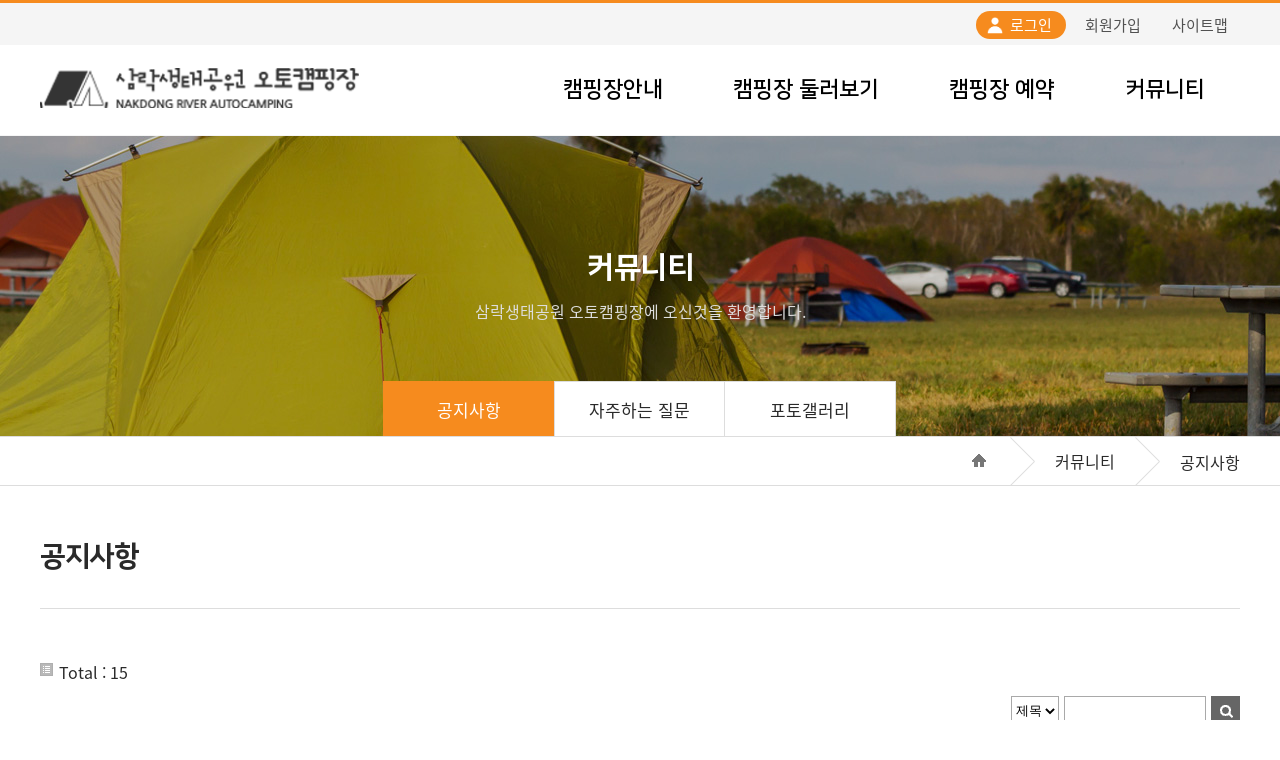

--- FILE ---
content_type: text/html; charset=UTF-8
request_url: https://nakdongcamping.com/notice/news
body_size: 32568
content:
<!DOCTYPE html>
<html lang="ko">
<head>
	<title>삼락생태공원 오토캠핑장</title>
    <meta charset="utf-8">
	<meta http-equiv="X-UA-Compatible" content="IE=edge">
	<meta name="viewport" content="user-scalable=no, width=device-width, initial-scale=1, minimum-scale=1, maximum-scale=1">

	<meta property="og:type" content="website">

	<meta name="author" content="삼락생태공원오토캠핑장">
	<!-- 네이버 메타 keyword -->
	<meta name="keywords" content="삼락생태공원오토캠핑장,삼락캠핑장,부산캠핑장,부산오토캠핑장,삼락오토캠핑장">
	<!-- 네이버 메타 desc -->
	<meta name="description" content="부산 사상구 삼락동에 위치한 캠핑장,캠핑장 예약 및 시설안내,삼락생태공원오토캠핑장,삼락캠핑장부산오토캠핑장">
	<!-- 네이버 메타 -->
	<meta name="naver-site-verification" content="f006df43e2ce21be4eeed565eaaf90d3c2ca2334" />
	<meta property="og:title" content="삼락생태공원오토캠핑장"/>
	<meta property="og:description" content="부산 사상구 삼락동에 위치한 캠핑장,캠핑장 예약 및 시설안내,삼락생태공원오토캠핑장,삼락캠핑장부산오토캠핑장"/>
	
			<meta property="og:image" content="/assets/img/naver_meta/og_image.png">
		<meta property="og:url" content="http://nakdongcamping.com">


    <meta name="csrf-token" content="3LDgfL8ah8XYKEUoURtmUiD5OY0jfoq1mP9FmAyz" />


    <link href="/assets/plugins/font-awesome/css/font-awesome.min.css" rel="stylesheet">
    <link href="/assets/css/font.css" rel="stylesheet">
    <link href="/assets/css/style.css?date=2026020108" rel="stylesheet">
	<link href="/assets/css/sub.css?date=2026020108" rel="stylesheet">
	<!--<link href="/assets/css/sub_02.css" rel="stylesheet">-->
	<link href="/assets/css/board.css" rel="stylesheet">
	<link rel="stylesheet" href="/assets/css/style_resp.css?date=20260201" media="only screen and (max-width: 1300px)" >
    <link href="/assets/css/font.css" rel="stylesheet">
	<link href="/assets/plugins/validator/validationEngine.jquery.css" rel="stylesheet">
	<link href="/assets/css/fancybox.css" rel="stylesheet">
	<link href="/assets/css/date-ui.css" rel="stylesheet">
    <!-- 약관 -->
    <link href="/assets/plugins/magnific-popup/magnific-popup.min.css" rel="stylesheet">
	<link rel="stylesheet" href="/assets/css/swiper.min.css">



    
    <!--[if lt IE 9]>
    <script src="https://oss.maxcdn.com/html5shiv/3.7.2/html5shiv.min.js"></script>
    <script src="https://oss.maxcdn.com/respond/1.4.2/respond.min.js"></script>
    <![endif]-->

	<!--[if lte IE 8]>
	<link href="/assets/css/style_ie8.css" rel="stylesheet" />
	<![endif]-->


</head>

<body class="sub_body">

	<!-----------추첨 예약------------->
<!------------------ loading --------------------------------------------->

<script>

window.onload = function (){
	var loaderWrap = document.createElement('div');
	loaderWrap.className = 'loader_wrap';

	var loader = document.createElement('div');
	loader.className = 'loader';
	loader.innerHTML = '<span></span> <span></span> <span></span> <span></span> <span></span> <span></span><h1>잠시만 기다려주세요.</h1>';

	loaderWrap.appendChild(loader);
	document.body.appendChild(loaderWrap);
}
addEventListener("beforeunload",(event)=>{
	$('.loader_wrap').show();
});
addEventListener("pageshow",(event)=>{
	$('.loader_wrap').hide();
},true);

</script>


<!------------------ loading end ----------------------------------------->
<!-----------추첨 예약끝------------->


<div id="accessibility">
		<a href="#accessibility-content">본문 바로가기</a>
		<a href="#accessibility-remote">보조메뉴바로가기</a>
		<a href="#accessibility-gnb">대메뉴 바로가기</a>
</div>

<header id="header">

	<div id="lnb-nav">
		<div class="lnb-m wrap">
							<a href="/member/login" class="lnb-login">로그인</a>
				<a href="/member/join_new" class="lnb-join">회원가입</a>
							<a href="/member/sites" class="lnb-home">사이트맵</a>
		</div>
	</div>

	<div id="gnb-nav">
		<div id="gnb-inner" class="wrap">
			<h1 class="gnb-logo"><a href="/"><img src="/assets/img/top/head_logo.png" alt="삼락생터공원 오토캠핑장" /></a></h1>
			<!-- 모바일 메뉴 -->
			<div id="menu_mobile">
				<a id="btn_menu" href="#menu_container">
				   <span></span>
				</a>

			</div>
			<!-- 모바일 메뉴 -->
			 <div id="full_dropdown"><a id="btn_menu_close" href="./">
				   <span>닫기</span>
				</a>
            <ul id="main_menu">
                 <li>
					<a href="/introduce/present">캠핑장안내</a>
					<ul class="submenu_01">
						<li><a href="/introduce/present">캠핑장소개</a></li>
						<li><a href="/introduce/inquire">캠핑장내 공공질서 준수사항 안내</a></li>
						<li><a href="/introduce/map">찾아오시는 길</a></li>
					</ul>
                </li>
				<li>
					<a href="/look/guidance">캠핑장 둘러보기</a>
					<ul class="submenu_02">
						<li><a href="/look/guidance">캠핑장 시설안내도</a></li>
					</ul>
                </li>
					<li class="lnb_reservation">
					<a href="/reservation/rates" class="important_menu">캠핑장 예약</a>
					<ul class="submenu_03">
						<li><a href="/reservation/rates">예약/요금안내</a></li>
						<li><a href="/reservation/real_time">실시간 예약</a></li>
						<!-----------추첨 예약------------->
						<li><a href="/reservation/draw">추첨 예약</a></li>
						<li><a href="/reservation/dw_check">추첨확인/취소</a></li>
						<!-----------추첨 예약끝------------->
						<li><a href="/reservation/confirm">예약확인/취소</a></li>
						<li><a href="/reservation/refund_rule">환불규정</a></li>
						<li><a href="/reservation/caution">유의사항</a></li>
					</ul>
                </li>
					<li>
					<a href="/notice/news">커뮤니티</a>
					<ul class="submenu_07">
						<li><a href="/notice/news">공지사항</a></li>
						<li><a href="/notice/opinion">자주하는 질문</a></li>
<!-- 						<li><a href="/notice/qna">묻고 답하기</a></li> -->
<!-- 						<li><a href="/notice/review">이용후기</a></li> -->
						<li><a href="/notice/photos">포토갤러리</a></li>
					</ul>
                </li>
            </ul>
        </div>
		</div>
	</div>
</header>






	<div id="sub_visual">

	<div class="sub_visual4">
		<div class="sub_vis_inr wrap">
			<h1>커뮤니티</h1>
			<p>삼락생태공원 오토캠핑장에 오신것을 환영합니다.</p>
		</div>
	</div>

	</div>
<div id="sub_container">
	<!--<div id="location">
	</div>-->
	<div id="sub_con_inner">
		
			<div id="sidebar">
			<div class="submenu_title">
			<h2><span>COMMUNITY</span>커뮤니티</h2>
		</div>
		<div class="submenu sm04">
			<ul>
				<li class="active">
					<a href="/notice/news">공지사항</a>
				</li>
				<li >
					<a href="/notice/opinion">자주하는 질문</a>
				</li>

	<!-- <li >
	<a href="/notice/qna">묻고 답하기</a>
	</li> -->
			<!-- 	<li >
					<a href="/notice/review">이용후기</a>
				</li> -->
				<li >
					<a href="/notice/photos">포토갤러리</a>
				</li>
			</ul>
		</div>

	</div>


<!--모바일메뉴-->
<div id="sidebar" class="mobile">
			<div class="submenu_title">
			<h2>커뮤니티</h2>
		</div>
		<div id="menu_touch_primary" class="submenu touchscroll">
			<ul>
				<li class="active">
					<a href="/notice/news">공지사항</a>
				</li>
				<li >
					<a href="/notice/opinion">자주하는 질문</a>
				</li>

<!-- 	<li >
	<a href="/notice/qna">묻고 답하기</a>
	</li> -->
				<!-- <li >
					<a href="/notice/review">이용후기</a>
				</li> -->
				<li >
					<a href="/notice/photos">포토갤러리</a>
				</li>
			</ul>
		</div>

	</div>		
		
		<div id="sub_contents">
		
				<!-- 캠핑장 안내 -->
<div class="page_navi">
  <div class="wrap"> <span class="home"><a href="/">홈</a></span><span class="middle_n">커뮤니티</span><span>공지사항</span> </div>
</div>
<div id="title_container" class="wrap">
  <h1>공지사항</h1>
</div>
			
    

<div class="page notice_list" id="bbs_container">
	<div id="bbs_top_wrap">
		  <p class="bbs_info_wrap">Total : 15</p>
		  <div class="bbs_search_area">
			<form action="./news" method="get" name="form1" id="form1">
			  <fieldset>
				<legend>게시물 검색 폼</legend>
				<label for="bbs_sch_type">게시물 검색 타입 선택</label>
				<select name="type" id="bbs_sch_type">
				  <option value="subject"  >제목</option>
				  <option value="content"  >내용</option>
				</select>
				<label for="bbs_sch_word">검색어 입력 박스</label>
				<input name="query" title="검색어를 입력하세요." id="bbs_sch_word" type="text" value="" />
				<input class="bbs_search_btn" type="image" src="/assets/img/bbs/btn_search.gif" />
			  </fieldset>
			</form>
		  </div>
		</div>
		<div class="bbs_list">
		  <table class="list_table" summary="게시판 목록에 대해 번호, 제목, 작성자, 첨부, 작성일, 조회수 순으로 보실 수 있습니다.">
			<caption>
			공지사항 게시판 목록
			</caption>
			<colgroup>
				<col width="9%" />
				<col />
				<col width="15%" />
				<col width="9%" />
				<col width="14%" />
				<col width="9%" />
			</colgroup>
			<thead>
			  <tr>
				<th scope="col" class="lc01">번호</th>
				<th scope="col" class="lc02">제목</th>
				<th scope="col" class="lc03">작성자</th>
				<th scope="col" class="lc04">첨부</th>
				<th scope="col" class="lc05">작성일</th>
				<th scope="col" class="lc06">조회</th>
			  </tr>
			</thead>
			<tbody>
											<tr class="notice">
				<td class="lc01"><img src="/assets/img/bbs/ico_notice.gif"></td>
				<td class="title lc02"><a href="/notice/news/view?uid=462139">부전-마산 복선전철 공사 관련</a></td>
				<td class="lc03">관리자</td>
				<td class="lc04">
				</td>
				<td class="lc05">2025-10-03</td>
				<td class="lc06">1217</td>
			  </tr>
								<tr class="notice">
				<td class="lc01"><img src="/assets/img/bbs/ico_notice.gif"></td>
				<td class="title lc02"><a href="/notice/news/view?uid=462137">텐트트레일러 대여문의</a></td>
				<td class="lc03">관리자</td>
				<td class="lc04">
				</td>
				<td class="lc05">2025-09-27</td>
				<td class="lc06">1208</td>
			  </tr>
								<tr class="notice">
				<td class="lc01"><img src="/assets/img/bbs/ico_notice.gif"></td>
				<td class="title lc02"><a href="/notice/news/view?uid=462135">조기입실 관련 문의</a></td>
				<td class="lc03">관리자</td>
				<td class="lc04">
				</td>
				<td class="lc05">2025-09-25</td>
				<td class="lc06">1256</td>
			  </tr>
								<tr class="notice">
				<td class="lc01"><img src="/assets/img/bbs/ico_notice.gif"></td>
				<td class="title lc02"><a href="/notice/news/view?uid=462125">반려동물 이용수칙 및 변경사항 안내</a></td>
				<td class="lc03">관리자</td>
				<td class="lc04">
				</td>
				<td class="lc05">2025-02-01</td>
				<td class="lc06">3792</td>
			  </tr>
								<tr class="notice">
				<td class="lc01"><img src="/assets/img/bbs/ico_notice.gif"></td>
				<td class="title lc02"><a href="/notice/news/view?uid=462096">이용기준에 대한 안내</a></td>
				<td class="lc03">관리자</td>
				<td class="lc04">
				</td>
				<td class="lc05">2022-05-04</td>
				<td class="lc06">17288</td>
			  </tr>
							
															
			  <tr>
				<td class="lc01">10</td>
				<td class="title lc02"><a href="/notice/news/view?uid=462130">예약취소석 (회색사이트) 문의</a></td>
				<td class="lc03">관리자</td>
				<td class="lc04">
				</td>
				<td class="lc05">2025-05-05</td>
				<td class="lc06">2590</td>
			  </tr>
			  				
			  <tr>
				<td class="lc01">9</td>
				<td class="title lc02"><a href="/notice/news/view?uid=462129">이용차량등록</a></td>
				<td class="lc03">관리자</td>
				<td class="lc04">
				</td>
				<td class="lc05">2025-05-02</td>
				<td class="lc06">1703</td>
			  </tr>
			  				
			  <tr>
				<td class="lc01">8</td>
				<td class="title lc02"><a href="/notice/news/view?uid=462124">부전-마산 복선전철 공사 관련</a></td>
				<td class="lc03">관리자</td>
				<td class="lc04">
				</td>
				<td class="lc05">2024-10-16</td>
				<td class="lc06">2704</td>
			  </tr>
			  				
			  <tr>
				<td class="lc01">7</td>
				<td class="title lc02"><a href="/notice/news/view?uid=462112">추첨 예약 결과 발표 시간 및 잔여사이트 실시간 예약 가능 시간 변경</a></td>
				<td class="lc03">관리자</td>
				<td class="lc04">
				</td>
				<td class="lc05">2023-09-22</td>
				<td class="lc06">9341</td>
			  </tr>
			  				
			  <tr>
				<td class="lc01">6</td>
				<td class="title lc02"><a href="/notice/news/view?uid=462095">삼락오토캠핑장 이용안내문</a></td>
				<td class="lc03">관리자</td>
				<td class="lc04">
				</td>
				<td class="lc05">2021-09-07</td>
				<td class="lc06">29071</td>
			  </tr>
			  				
			  <tr>
				<td class="lc01">5</td>
				<td class="title lc02"><a href="/notice/news/view?uid=462081">※캠핑카,카라반,트레일러 이용객 확인바랍니다.</a></td>
				<td class="lc03">관리자</td>
				<td class="lc04">
				</td>
				<td class="lc05">2021-02-20</td>
				<td class="lc06">7380</td>
			  </tr>
			  				
			  <tr>
				<td class="lc01">4</td>
				<td class="title lc02"><a href="/notice/news/view?uid=3853">태풍,우천시 환불관련 안내</a></td>
				<td class="lc03">관리자</td>
				<td class="lc04">
				</td>
				<td class="lc05">2020-05-09</td>
				<td class="lc06">8622</td>
			  </tr>
			  				
			  <tr>
				<td class="lc01">3</td>
				<td class="title lc02"><a href="/notice/news/view?uid=454863">배전함위치 (릴선10~35M이상 준비)</a></td>
				<td class="lc03">관리자</td>
				<td class="lc04">
				</td>
				<td class="lc05">2020-04-14</td>
				<td class="lc06">11152</td>
			  </tr>
			  				
			  <tr>
				<td class="lc01">2</td>
				<td class="title lc02"><a href="/notice/news/view?uid=3516">캠핑장 강퇴 조건</a></td>
				<td class="lc03">관리자</td>
				<td class="lc04">
				</td>
				<td class="lc05">2018-06-09</td>
				<td class="lc06">13116</td>
			  </tr>
			  				
			  <tr>
				<td class="lc01">1</td>
				<td class="title lc02"><a href="/notice/news/view?uid=84">유료운영에 따른 요금감면 대상자 증빙서류 제출</a></td>
				<td class="lc03">관리자</td>
				<td class="lc04">
				</td>
				<td class="lc05">2014-08-12</td>
				<td class="lc06">17461</td>
			  </tr>
			  						  
			 
			</tbody>
		  </table>
		</div>
		<div class="bbs_bottom_wrap">
		  <!--<div class="bbs_btn_area">
			<p class="bt_right"><a href="/notice/news/write" class="bt_write">글쓰기</a></p>
		  </div>-->
		  <div class="pageing_area">
			<div class="pageing">
			
			</div>
			<!--<div class="pageing"><a href="">&lt;</a><strong><a href="">1</a></strong><a href="">2</a><a href="">3</a><a href="">&gt; </a></div>-->
		  </div>
	</div>
</div>
			
		


	</div>
	</div>
	
</div>
    <div id="footer">
	<div id="footer_inner" class="wrap">
		<div id="footer_menu">
			<img src="/assets/img/logo.png">
			<a href="/member/person">개인정보처리방침</a>ㅣ
			<a href="/member/terms">이용약관</a>ㅣ
			<!--<a href="/member/sites">사이트맵</a>-->
			<a href="http://admin.nakdongcamping.com" target="_blank">관리자</a>
		</div>
			<p>
			상호 : 삼락오토캠핑장 ㅣ 사업자번호 : 762-40-00763ㅣ 주소 :  부산광역시 사상구 삼락동 29-59 ㅣ 대표 : 김진오 ㅣ 개인정보책임자 : 김진오<br />
			상담전화 : 051-313-6015, 010-2582-9062 ㅣ 상담시간 : 09:00 ~ 18:00 ㅣ 위급상황 시 전화 : 010-6246-9062 <br>
			팩스 : 0303-0950-6015 ㅣ 이메일 : wlsdh888@naver.com<br />
			<!-- 사업자명 : 부산시낙동강관리본부  ㅣ  사업장 주소 : (616-807)부산광역시 북구 낙동대로 1739번길 7(구포동)  ㅣ  연락처 : 051-310-6011 <br /> -->
			</p>
			<span>Copyright © 2020 삼락생태공원오토캠핑장. All Rights Reserved. <a href="http://www.pibs.co.kr" target="_blank">Design by 메이크디자인</a></span>
	</div>
</div>






<!-- <div class="rightQuickMenu">
    <div class="item"><a href="http://www.comeall.co.kr/app"><img src="/assets/img/quick1.jpg"></a></div>
    <div class="item"><a href="#fake" data-rel="videoManual" data-tab="1"><img src="/assets/img/quick2.jpg"></a></div>
    <div class="item"><a href="http://www.comeall.co.kr/upload/data/COMEALL_manual.pdf" target="_blank"><img src="/assets/img/quick3.jpg"></a></div>
    </div> -->

<script src="/assets/js/jquery.min.js"></script>
<script src='/assets/js/jquery-migrate.min.js'></script>
<script src='/assets/js/placeholders.min.js'></script>
<script src='/assets/js/sign-home.js'></script><script src='/assets/js/jquery.hoverIntent.js'></script>
<script src='/assets/js/jquery.easing.1.3.js'></script>
<script src='/assets/js/common-popup.js'></script>
<script src='/assets/js/common-scroll.js'></script>

<script src='/assets/js/jquery.bxslider.min.js'></script>
<script src='/assets/js/slick.js'></script>
<script src="/assets/js/jquery.touchscroll.js"></script>
<script src='/assets/js/main.js'></script>
<script src='/assets/js/jquery-ui.js'></script>
<script src='/assets/js/jquery.ad-gallery.js'></script>
<script src='/assets/js/jssor.slider-23.1.6.mini.js'></script>
<script src="/assets/js/jquery.fancybox.js?v=2.1.5"></script>
<script src="/assets/plugins/validator/languages/jquery.validationEngine-ko.js"></script>
<script src="/assets/plugins/validator/jquery.validationEngine.js"></script>
<script src="/assets/js/swiper.min.js"></script>

<!-- <script src="/assets/plugins/magnific-popup/jquery.magnific-popup.js"></script>
<script src="/assets/js/policy.js"></script> -->


    
<script type="text/javascript">



function printPage(){

 $('#sub_contents').css('float','left');
 window.print();
 $('#sub_contents').css('float','right');

}


function slide_snsbtn() {
	var param = $("#location");
	var obj = param.find("#naviSNS");
	var btn = param.find("#sns_slide");
	obj.css({
		"display": "none",
		"z-index": "1"
	});
	btn.unbind().bind("click touchend", function(event) {
		if (obj.css("display") == "none") {
			obj.css({
				"z-index": "1"
			});
			obj.show().stop(true, false).animate({
				duration: 0,
				easing: "easeOutCubic"
			});
			btn.addClass("ov");
			//$("#searchkeyword").focus();
		} else {
			obj.css({
				"z-index": "1"
			});
			obj.hide().stop(true, false).animate({
				duration: 0,
				easing: "easeOutCubic"
			});
			btn.removeClass("ov");
		}
		event.preventDefault();
		event.stopPropagation();
	});



}
slide_snsbtn();
 </script>


<script>
    $(function(){
		//줌아웃 페이지 이동시 초기화 스크립트 (황동화, 2018.08.16)
		resetZoom();

		$('#sns_slide').click(function(){

			if($('#naviSNS').hasClass('show')){
				$('#naviSNS').hide();
				$('#naviSNS').removeClass('show');
			}else{
				$('#naviSNS').show();
				$('#naviSNS').addClass('show')
			}
		});


        


	//퀵메뉴
        var offsetTop = 400;
        var pathname = window.location.pathname;

        if( pathname == '/' ){
            offsetTop = 116;
        }
        else{
            offsetTop = 306;
        }

        $('.rightQuickMenu').css('top',offsetTop+'px');

        $(window).scroll(function(){
            quickMenuPosition();
        });

        function quickMenuPosition(){
            var scrollTop = $(document).scrollTop();
            if( pathname == '/' ){
                offsetTop = 116;

                if( scrollTop > 80 ){
                    offsetTop = 80;
                }
            }
            else{
                offsetTop = 306;

                if( scrollTop > 230 ){
                    offsetTop = 80;
                }
                else{
                    offsetTop = offsetTop - scrollTop;
                }
            }
            $('.rightQuickMenu').css( "top",  scrollTop + offsetTop + "px" );

        }

        setInterval(quickMenuPosition,1000);
    });
</script>





<!-- <div class="memberModalLogin modal fade" id="userloginModal" tabindex="-1" role="dialog" aria-hidden="true">
    <div class="modal-dialog modal-member">
        <div class="modal-content">
            <div class="modal-header">
                <button type="button" class="close" data-dismiss="modal" aria-label="Close">
                    <span aria-hidden="true">&times;</span>
                </button>
                <h4 class="modal-title">로그인</h4>
            </div>
            <div class="modal-body">

                <form method="POST" action="https://nakdongcamping.com/auth/signin-ajax" accept-charset="UTF-8" class="noo-ajax-login-form form-horizontal" id="signinForm"><input name="_token" type="hidden" value="3LDgfL8ah8XYKEUoURtmUiD5OY0jfoq1mP9FmAyz">

                    <div class="form-group row">
                        <label class="col-sm-3 control-label">아이디</label>
                        <div class="col-sm-9">
                            <input type="text" class="log form-control validate[required,minSize[4]]" name="id" placeholder="아이디" >
                        </div>
                    </div>
                    <div class="form-group row">
                        <label class="col-sm-3 control-label">비밀번호</label>
                        <div class="col-sm-9">
                            <input type="password" class="pwd form-control validate[required,minSize[4]]" name="password" placeholder="비밀번호">
                        </div>
                    </div>
                    <div class="form-group row">
                        <div class="col-sm-4">
                            <div class="checkbox">
                                <div class="form-control-flat">
                                    <label class="checkbox">
                                        <input type="checkbox" name="rememberme" value="forever"  >
                                        <i></i> 아이디 저장
                                    </label>
                                </div>
                            </div>
                        </div>
                        <div class="col-sm-8">
                            <div class="checkbox">
                                <div class="form-control-flat">
                                    <label class="checkbox">
                                        <input type="checkbox" name="gotpapp" value="goto"  >
                                        <i></i> 로그인후 학원관리 바로가기
                                    </label>
                                </div>
                            </div>
                        </div>
                    </div>
                    <div class="form-actions form-group text-center">
                        <button type="submit" class="btn btn-primary">로그인</button>
                        <div class="login-form-links">
                            <span><a href="/auth/password"><i class="fa fa-question-circle"></i> 비밀번호 찾기</a></span>
                            <span>
                                아직 컴올 회원이 아니세요?
                                <a href="#" class="member-register-link" data-rel="registerModal">
                                    회원가입 <i class="fa fa-long-arrow-right"></i>
                                </a>
                            </span>
                        </div>
                    </div>

                </form>
            </div>
        </div>
    </div>
</div>

<div class="memberModalRegister modal fade" id="userregisterModal" tabindex="-1" role="dialog" aria-hidden="true">
    <div class="modal-dialog modal-member">
        <div class="modal-content">
            <div class="modal-header">
                <button type="button" class="close" data-dismiss="modal" aria-label="Close">
                    <span aria-hidden="true">&times;</span>
                </button>
                <h4 class="modal-title">회원가입</h4>
            </div>
            <div class="modal-body">
                <form method="POST" action="https://nakdongcamping.com/auth/join-ajax" accept-charset="UTF-8" class="noo-ajax-register-form form-horizontal" id="joinForm"><input name="_token" type="hidden" value="3LDgfL8ah8XYKEUoURtmUiD5OY0jfoq1mP9FmAyz">
                    <div class="form-group row user_login_container">
                        <label class="col-sm-3 control-label">이름</label>
                        <div class="col-sm-9">
                            <input type="text" class="form-control validate[required,minSize[2]]" name="name" placeholder="학원명" minlength="2">
                        </div>
                    </div>
                    <div class="form-group row">
                        <label class="col-sm-3 control-label">아이디</label>
                        <div class="col-sm-9">
                            <input type="text" class="form-control validate[required,minSize[4]]" name="id" minlength="4" placeholder="아이디">
                        </div>
                    </div>
                    <div class="form-group row" style="margin-bottom: 0px;">
                        <label class="col-sm-3 control-label">휴대폰</label>
                        <div class="col-sm-9">
                            <input type="text" class="form-control validate[required,minSize[10]]" name="phone" minlength="10" placeholder="휴대폰">
                            <h6 style="margin-top: 10px;margin-bottom: 10px;color: #ac2925">등,하원 문자를 연동할 정확한 휴대폰 번호를 입력해 주세요.</h6>
                        </div>
                    </div>
                    <div class="form-group row">
                        <label class="col-sm-3 control-label">이메일</label>
                        <div class="col-sm-9">
                            <input type="text" class="form-control validate[required,custom[email]]" name="email" placeholder="이메일">
                        </div>
                    </div>
                    <div class="form-group row">
                        <label class="col-sm-3 control-label">비밀번호</label>
                        <div class="col-sm-9">
                            <input type="password" class="form-control validate[required,minSize[4]]" value="" name="password" placeholder="비밀번호" id="password">
                        </div>
                    </div>
                    <div class="form-group row">
                        <label class="col-sm-3 control-label">비밀번호 확인</label>
                        <div class="col-sm-9">
                            <input type="password" class="form-control validate[required,equals[password]]" value="" name="password_confirmation" placeholder="비밀번호 확인">
                        </div>
                    </div>
                    <div class="form-group row">
                        <div class="col-sm-12">
                            <label class="inline-popups">
                                <input type="checkbox" class="i-yellow-flat validate[required]" name="policy_check"> 이용약관의 동의 합니다. <a href="#" data-effect="mfp-zoom-in" class="mfp_policy_service">약관보기</a>
                            </label>
                        </div>
                    </div>
                    <div class="form-group text-center">
                        <button type="submit" class="submit btn btn-primary" id="userJoinBtn">회원가입</button>
                    </div>
                </form>
            </div>
        </div>
    </div>
</div> -->



<!-----------추첨 예약------------->

<!------------------ confirm & alert to modal ----------------------------------------->
<style>
	#alert_msg_area { display: block; position: fixed; width: 100%; height:100%; z-index: 99999999; }
	#alert_msg_content { display: block; position: fixed; bottom: 50%; text-align: center; 
	width: 70%; background:#fff; padding:25px 0; left:0; right:0; margin:0 auto; border-radius:10px; box-shadow: 1px 1px 4px 1px #9e9e9e; }
	#alert_msg { color:#333; font-size:15px; display:block; }
	#close_alert { display:inline-block; color:#fff; background:rgba(0,0,0,0.4); width:70px; border-radius:30px; margin-top:15px; padding:5px; cursor:pointer; }

	#confirm_msg_area { display: block; position: fixed; width: 100%; height:100%; z-index: 99999999; }
	#confirm_msg_content { display: block; position: fixed; bottom: 50%; text-align: center; width: 60%; background:#fff; padding:25px 0; left:0; right:0; margin:0 auto; border-radius:5px; box-shadow: 1px 1px 4px 1px #9e9e9e; }
	#confirm_msg { color:#333; font-size:15px; display:block; }
	#confirm_yes, #confirm_no { display:inline-block; color:#fff; background:rgba(0,0,0,0.4); width:70px; border-radius:30px; margin-top:15px; padding:5px; cursor:pointer; }

	#confirm_yes { margin-right: 10px; }
	#confirm_no { margin-left: 10px; }
        #alert_msg_content, #confirm_msg_content {
            width: 50%;
			padding: 35px 25px;
        }

	@media  screen and (max-width: 480px) {
		#confirm_yes, #confirm_no {
			width: 60px; /* 버튼 크기 작게 조정 */
			padding: 3px; /* 버튼 내부 여백 작게 조정 */
			margin: 10px; /* 버튼 간격을 조절하기 위한 여백 조정 */
		}

		#confirm_msg, #alert_msg {
			font-size: 12px; /* 텍스트 크기 작게 조정 */
		}

        #alert_msg_content, #confirm_msg_content {
            width: 80%; /* 흰색 칸의 너비 조정 */
			padding: 25px 10px; /* 패딩 값을 조정하여 간격 조정 */
        }
	}

    #modal_overlay {
        display: none;
        position: fixed;
        top: 0;
        left: 0;
        width: 100%;
        height: 100%;
        background-color: rgba(0, 0, 0, 0.5);
        z-index: 99999998;
    }
</style>
<div id="alert_msg_area" style="display: none;">
    <div id="alert_msg_content">
        <p id="alert_msg"></p>
        <span id="close_alert" onclick="close_alert();">확인</span>
    </div>
</div>
<div id="confirm_msg_area" style="display: none;">
    <div id="confirm_msg_content">
        <p id="confirm_msg"></p>
        <span id="confirm_yes">확인</span>
        <span id="confirm_no">취소</span>
    </div>
</div>
<div id="modal_overlay"></div>
<script>
    // alert
    function alert_modal(msg) {
        $("#alert_msg").empty();
        $("#alert_msg").append(msg);
        $("#alert_msg_area").css("display", "block");
        $("#modal_overlay").css("display", "block");
    }

    function close_alert() {
        $("#alert_msg_area").css("display", "none");
        $("#modal_overlay").css("display", "none");
    }

	async function confirm_modal(msg) {
		$("#confirm_msg").empty();
		$("#confirm_msg").append(msg);
		$("#confirm_msg_area").css("display","block");
		$("#modal_overlay").css("display", "block");
		
		var result = await confrim_data();

		return result;
	}

	function confrim_data(){
		return new Promise(function(resolve, reject) {
			$("#confirm_yes").click(function(){
				$("#modal_overlay").css("display", "none");
				$("#confirm_msg_area").css("display","none");
				resolve(true);
			});
			$("#confirm_no").click(function(){
				$("#modal_overlay").css("display", "none");
				$("#confirm_msg_area").css("display","none");
				resolve(false);
			});	
		});
	}
</script>


<!------------------ confirm & alert to modal end ----------------------------------------->

<!-----------추첨 예약 끝------------->

</body>

</html>


--- FILE ---
content_type: text/css
request_url: https://nakdongcamping.com/assets/css/font.css
body_size: 5820
content:
/* 나눔바른고딕 */
@font-face {
  font-family:'NanumBarunGothic';
  font-style:normal;
  font-weight:700;
  src:url('/assets/fonts/NanumBarunGothic-Bold.eot');
  src:url('/assets/fonts/NanumBarunGothic-Bold.eot?#iefix') format('embedded-opentype'),
      url('/assets/fonts/NanumBarunGothic-Bold.woff') format('woff'),
      url('/assets/fonts/NanumBarunGothic-Bold.ttf') format('truetype')
}

@font-face {
  font-family:'NanumBarunGothic';
  font-style:normal;
  font-weight:400;
  src:url('/assets/fonts/NanumBarunGothic-Regular.eot');
  src:url('/assets/fonts/NanumBarunGothic-Regular.eot?#iefix') format('embedded-opentype'),
      url('/assets/fonts/NanumBarunGothic-Regular.woff') format('woff'),
      url('/assets/fonts/NanumBarunGothic-Regular.ttf') format('truetype');
}

/* 나눔 스퀘어체 */

@font-face {
    font-family:'NanumSquare';
	font-weight: 300;
    src: url('/assets/fonts/NanumSquareL.eot');
         url('/assets/fonts/NanumSquareL.woff') format('woff'),
         url('/assets/fonts/NanumSquareL.ttf') format('truetype');
}

@font-face {
    font-family:'NanumSquare';
	font-weight: 400;
    src: url('/assets/fonts/NanumSquareR.eot');
    src: url('/assets/fonts/NanumSquareR.eot?#iefix') format('embedded-opentype'),
         url('/assets/fonts/NanumSquareR.woff') format('woff'),
         url('/assets/fonts/NanumSquareR.ttf') format('truetype');
}


@font-face {
    font-family:'NanumSquare';
	font-weight: 500;
    src: url('/assets/fonts/NanumSquareB.eot');
    src: url('/assets/fonts/NanumSquareB.eot?#iefix') format('embedded-opentype'),
         url('/assets/fonts/NanumSquareB.woff') format('woff'),
         url('/assets/fonts/NanumSquareB.ttf') format('truetype');
}

@font-face {
    font-family:'NanumSquare';
	font-weight: 600;
    src: url('/assets/fonts/NanumSquareEB.eot');
    src: url('/assets/fonts/NanumSquareEB.eot?#iefix') format('embedded-opentype'),
         url('/assets/fonts/NanumSquareEB.woff') format('woff'),
         url('/assets/fonts/NanumSquareEB.ttf') format('truetype');
}  


/* 노토산스 */

@font-face {
   font-family: 'notokr';
   font-style: normal;
   font-weight: 400;
   src:url('/assets/fonts/NotoSansKR-Regular.eot');
   src:url('../fonts/NotoSansKR-Regular.woff2') format('woff2'),
        url('../fonts/NotoSansKR-Regular.woff') format('woff'),
        url('../fonts/NotoSansKR-Regular.otf') format('opentype');
 }

@font-face {
   font-family: 'notokr';
   font-style: normal;
   font-weight: 500;
   src:url('/assets/fonts/NotoSansKR-Medium.eot');
   src:url('../fonts/NotoSansKR-Medium.woff2') format('woff2'),
        url('../fonts/NotoSansKR-Medium.woff') format('woff'),
        url('../fonts/NotoSansKR-Medium.otf') format('opentype');
 }

@font-face {
   font-family: 'notokr';
   font-style: normal;
   font-weight: 700;
   src:url('/assets/fonts/NotoSansKR-Bold.eot');
   src:url('../fonts/NotoSansKR-Bold.woff2') format('woff2'),
        url('../fonts/NotoSansKR-Bold.woff') format('woff'),
        url('../fonts/NotoSansKR-Bold.otf') format('opentype');
 }

@font-face {
   font-family: 'notokr';
   font-style: normal;
   font-weight: 900;
   src:url('/assets/fonts/NotoSansKR-Black.eot');
   src:url('../fonts/NotoSansKR-Black.woff2') format('woff2'),
        url('../fonts/NotoSansKR-Black.woff') format('woff'),
        url('../fonts/NotoSansKR-Black.otf') format('opentype');
 }

@import url('https://fonts.googleapis.com/css?family=Open+Sans:300,400,600,700,800')


 @font-face {
    font-family: 'S-Core Dream';
    src: url('/assets/fonts/SCDream1.woff2') format('woff2'),
        url('/assets/fonts/SCDream1.woff') format('woff');
    font-weight: 100;
    font-style: normal;
    font-display: swap;
}

@font-face {
    font-family: 'S-Core Dream';
    src: url('/assets/fonts/SCDream2.woff2') format('woff2'),
        url('/assets/fonts/SCDream2.woff') format('woff');
    font-weight: 200;
    font-style: normal;
    font-display: swap;
}

@font-face {
    font-family: 'S-Core Dream';
    src: url('/assets/fonts/SCDream3.woff2') format('woff2'),
        url('/assets/fonts/SCDream3.woff') format('woff');
    font-weight: 300;
    font-style: normal;
    font-display: swap;
}

@font-face {
    font-family: 'S-Core Dream';
    src: url('/assets/fonts/SCDream4.woff2') format('woff2'),
        url('/assets/fonts/SCDream4.woff') format('woff');
    font-weight: 400;
    font-style: normal;
    font-display: swap;
}

@font-face {
    font-family: 'S-Core Dream';
    src: url('/assets/fonts/SCDream5.woff2') format('woff2'),
        url('/assets/fonts/SCDream5.woff') format('woff');
    font-weight: 500;
    font-style: normal;
    font-display: swap;
}

@font-face {
    font-family: 'S-Core Dream';
    src: url('/assets/fonts/SCDream6.woff2') format('woff2'),
        url('/assets/fonts/SCDream6.woff') format('woff');
    font-weight: 600;
    font-style: normal;
    font-display: swap;
}

@font-face {
    font-family: 'S-Core Dream';
    src: url('/assets/fonts/SCDream7.woff2') format('woff2'),
        url('/assets/fonts/SCDream7.woff') format('woff');
    font-weight: 700;
    font-style: normal;
    font-display: swap;
}

@font-face {
    font-family: 'S-Core Dream';
    src: url('/assets/fonts/SCDream8.woff2') format('woff2'),
        url('/assets/fonts/SCDream8.woff') format('woff');
    font-weight: 800;
    font-style: normal;
    font-display: swap;
}

@font-face {
    font-family: 'S-Core Dream';
    src: url('/assets/fonts/SCDream9.woff2') format('woff2'),
        url('/assets/fonts/SCDream9.woff') format('woff');
    font-weight: 900;
    font-style: normal;
    font-display: swap;
}


--- FILE ---
content_type: text/css
request_url: https://nakdongcamping.com/assets/css/style.css?date=2026020108
body_size: 51349
content:
/***************************************/
/* RESET FILES */
/***************************************/

html {
    scroll-behavior:smooth;
}
@media (prefers-reduced-motion:reduce) {
    html {
        scroll-behavior:auto;
    }
}


html,body,div,span,applet,object,iframe,p,time,figure,article,nav,header,footer,hgroup,video,audio,aside,blockquote,pre,a,abbr,acronym,address,big,cite,code,del,dfn,em,font,img,ins,kbd,q,s,samp,small,strike,sub,sup,tt,var,dl,dt,dd,ol,ul,li,fieldset,form,label,legend,table,caption,tbody,tfoot,thead,tr,th,td {margin: 0; padding: 0; border: 0; outline: 0; font-weight: 400; font-style: inherit; font-size: 16px; font-family: 'notokr', sans-serif; vertical-align: baseline; color: #2a2a2a; line-height:140%; }
html,body {width:100%; }
body {background:#fff; }
*, :after, :before {-webkit-box-sizing:border-box; -moz-box-sizing:border-box; box-sizing:border-box; }
h1,h2,h3,h4,h5,h6,input,button,textarea,select,table {box-sizing:border-box; }
html, h1, h2, h3, h4, h5, h6, form, fieldset, img {margin:0; padding:0; border:0}
h1, h2, h3, h4, h5, h6 {font-family: 'NanumSquare', 'notokr', sans-serif; line-height:1.5;font-weight:600; margin:0; color:inherit; margin:0; letter-spacing:-0.5px; }

.bbscon html,.bbscon body,.bbscon div,.bbscon span,.bbscon applet,.bbscon object,.bbscon iframe,.bbscon h1,.bbscon h2,.bbscon h3,.bbscon h4,.bbscon h5,.bbscon h6,.bbscon p,.bbscon time,.bbscon figure,.bbscon article,.bbscon nav,.bbscon header,.bbscon footer,.bbscon hgroup,.bbscon video,.bbscon audio,.bbscon aside,.bbscon blockquote,.bbscon pre,.bbscon a,.bbscon abbr,.bbscon acronym,.bbscon address,.bbscon big,.bbscon cite,.bbscon code,.bbscon del,.bbscon dfn,.bbscon em,.bbscon font,.bbscon img,.bbscon ins,.bbscon kbd,.bbscon q,.bbscon s,.bbscon samp,.bbscon small,.bbscon strike,.bbscon sub,.bbscon sup,.bbscon tt,.bbscon var,.bbscon dl,.bbscon dt,.bbscon dd,.bbscon ol,.bbscon ul,.bbscon li,.bbscon fieldset,.bbscon form,.bbscon label,.bbscon legend,.bbscon table,.bbscon caption,.bbscon tbody,.bbscon tfoot,.bbscon thead,.bbscon tr,.bbscon th,.bbscon td {line-height:normal; font-family:unset; }

.ed_study_contents html,.ed_study_contents body,.ed_study_contents div,.ed_study_contents span,.ed_study_contents applet,.ed_study_contents object,.ed_study_contents iframe,.ed_study_contents h1,.ed_study_contents h2,.ed_study_contents h3,.ed_study_contents h4,.ed_study_contents h5,.ed_study_contents h6,.ed_study_contents time,.ed_study_contents figure,.ed_study_contents article,.ed_study_contents nav,.ed_study_contents header,.ed_study_contents footer,.ed_study_contents hgroup,.ed_study_contents video,.ed_study_contents audio,.ed_study_contents aside,.ed_study_contents blockquote,.ed_study_contents pre,.ed_study_contents a,.ed_study_contents abbr,.ed_study_contents acronym,.ed_study_contents address,.ed_study_contents big,.ed_study_contents cite,.ed_study_contents code,.ed_study_contents del,.ed_study_contents dfn,.ed_study_contents em,.ed_study_contents font,.ed_study_contents img,.ed_study_contents ins,.ed_study_contents kbd,.ed_study_contents q,.ed_study_contents s,.ed_study_contents samp,.ed_study_contents small,.ed_study_contents strike,.ed_study_contents sub,.ed_study_contents sup,.ed_study_contents tt,.ed_study_contents var,.ed_study_contents dl,.ed_study_contents dt,.ed_study_contents dd,.ed_study_contents ol,.ed_study_contents ul,.ed_study_contents li,.ed_study_contents fieldset,.ed_study_contents form,.ed_study_contents label,.ed_study_contents legend,.ed_study_contents table,.ed_study_contents caption,.ed_study_contents tbody,.ed_study_contents tfoot,.ed_study_contents thead,.ed_study_contents tr,.ed_study_contents th,.ed_study_contents td {line-height:normal; color:inherit; font-weight:inherit; font-size:inherit; }
.ed_study_contents p {margin: 5px 0 !important; font-size:inherit; font-weight:inherit; }

ol,ul,li  {list-style: none; }
table {border-collapse: separate;  border-spacing: 0; }/* tables still need 'cellspacing="0"' in the markup */
caption,th,td {text-align: left;   font-weight: normal; }
figure,article,header,footer,nav,hgroup,video,audio,aside {display: block; }
a {text-decoration:none; }
p {font-family: 'notokr', sans-serif; }
strong {font-weight:600;}

/* mobile */
body,textarea:focus,input:focus,a:focus {outline: none; -webkit-tap-highlight-color: rgba(255, 255, 255, 0); }
i {font-style: normal; }
input{font-family: 'notokr', sans-serif; }
input[type="checkbox"] {/*width:20px; height:20px; */ vertical-align:middle; }

table {border-spacing: 0; border-collapse: collapse;   /*table-layout: fixed; */word-wrap: break-word; }
table caption {visibility: hidden;overflow: hidden;height: 0;width: 0;margin: 0;padding: 0;line-height: 0;}
legend {display: none;}

#accessibility {position: absolute; top: -1px; left: 0; background-color: #333; z-index: 999999; }
#accessibility a {position: absolute; top: 0; left: 0; padding: 10px 25px; margin-top: -100px; text-align: center; line-height: 1; white-space: nowrap; background: #000; }

.wrap {width:100%; max-width:1200px; margin:0 auto; position:relative; }
.wrap:after {display:block; visibility:hidden; clear:both; content:""}

header#header {width: 100%; background: #fff; position: relative; border-bottom: 1px solid #f5f5f5; }
header#header:after {display:block; visibility:hidden; clear:both; content:""}
#lnb-nav {width: 100%;  height: 45px;  background: #f5f5f5;  border-top:3px solid #f68b1e; }
#lnb-nav:after {display:block; visibility:hidden; clear:both; content:""}
#gnb-nav {clear: both; width: 100%; height: 90px; }
#gnb-nav:after {display:block; visibility:hidden; clear:both; content:""}

.lnb-m {text-align: right; height: 45px; }
a#btn_menu_close {display:none; }
.lnb-m a {display: inline-block; width: 80px; color: #515151; font-size: 15px; margin-top: 8px; margin-left: 3px; text-align: center; border-radius: 30px; line-height: 27px; font-weight: 400; }

a.lnb-login {background: #f68b1e url(/assets/img/top/head_login_icon.png) no-repeat 11px 6px; background-size: 16px; color: #fff;  padding-left: 20px; padding-top: 1px; width:90px; }
a.lnb-logout {}

h1.gnb-logo {background:#fff; width: 330px;margin:0; position: relative; z-index: 99; }
h1.gnb-logo a {padding:23px 0; display: block; }
h1.gnb-logo img {height:40px; }

/**** 헤더수정 *****/
/*MENU FULL DROPDOWN*/
#full_dropdown {width: 100%; left: 0; position: absolute; top: 0; overflow: hidden; background: #fff; z-index: 90; }
.ytp-thumbnail-overlay-image {position: relative; z-index: 1; }
#full_dropdown > .wrap {/* background: #2452a7 url(images/main/menu_bg.png) 16px 88px no-repeat; */}
#full_dropdown:hover {border-bottom: 3px solid #f68b1e; background: url(/assets/img/main/lnb_menu_bg.jpg) #fff left 90px no-repeat; }
#full_dropdown #main_menu {float: right; }
.dropdown_line {width: 100%; border-bottom: 1px solid #eaeaea; /* margin-top: 88px; */position: absolute; top: 87px; z-index: 9999; }
#full_dropdown #main_menu li{float:left; position:relative; }
#full_dropdown #main_menu li.menu_01 {margin-left: 180px; }
#full_dropdown #main_menu ul {visibility: hidden; z-index: 99; position: absolute; left: 0; top: 90px; width: 100%; border-left: 1px solid #ddd; padding: 10px; }
#full_dropdown #main_menu ul li{display:block; width: 100%; }
#full_dropdown #main_menu li a {display: block; clear: both; width:100%; font-size:16px; text-align: center;  padding: 5px 0; text-align: center; word-break: keep-all;}
#full_dropdown #main_menu ul li:first-child a {border:none; }
#full_dropdown #main_menu ul li a:hover {background: #f5dfb9; color: #333 !important; }
#full_dropdown #main_menu_container {}
#full_dropdown #main_menu > li > a {font-size: 22px; display: block; line-height: 90px; color: #000; font-weight: 500; font-family: 'NanumSquare', 'notokr', sans-serif; text-align: center; padding: 0 35px; width: auto !important; }
#full_dropdown #main_menu > li {height:90px; background:#fff; }
#full_dropdown #main_menu ul.submenu_01 {border-left: none; }
#full_dropdown #main_menu ul:hover{background:#f8ead2; }

/*MENU SINGLE DROPDOWN #main_menu */
#single_dropdown {display: inline-block; float: right; }
#single_dropdown #main_menu ul {display: none; z-index: 990; width: 100% !important; background: #a4c23c; position: absolute; top: 78px; left:0px; /*border: 1px solid #ddd; */padding: 10px 0; overflow:hidden; }
#single_dropdown #main_menu ul.submenu_01 {left: 0 !important; width: 160px !important; height: 280px !important; }
#single_dropdown #main_menu ul.submenu_02 {left: 20px !important; width: 160px !important; height: 165px !important; }
#single_dropdown #main_menu ul.submenu_03 {left: 0px !important; width: 160px !important; height: 240px !important; }
#single_dropdown #main_menu ul.submenu_04 {left: 0px !important; width: 160px !important; height: 150px !important; }
#single_dropdown #main_menu ul.submenu_05 {left: 0px !important; width: 160px !important; height: 110px !important; }
#single_dropdown #main_menu ul.submenu_06 {left: -5px !important; width: 160px !important; height: 160px !important; }
#single_dropdown #main_menu ul.submenu_07 {left: -5px !important; width: 160px !important; height: 110px !important; }
#single_dropdown #main_menu ul li{float:none; display:block; width:100%; }
#single_dropdown #main_menu ul li a {display: block; color: #fff; font-size: 15px; line-height: 23px; text-align: left; border-bottom: #719434 1px solid; text-align: left; padding: 6px 15px; }
#single_dropdown #main_menu ul li a:hover {background:#76a02d; color:#fff; }
#single_dropdown #main_menu ul li:last-child a{border-bottom:none; }
#single_dropdown #main_menu ul li.dropdown_last_child a {border-bottom:none; } /*IE8 HACK*/
#single_dropdown .jquery_dropdown{color:#fff}
#single_dropdown #main_menu > li{}
#single_dropdown #main_menu li{float: left; position:relative; margin: 0px; }
#single_dropdown #main_menu > li > ul > li{margin: 0; width: 100%; clear:both; }
#menu-main li a.jquery_dropdown{color: #0f549f; border-bottom: none; }
#single_dropdown #single_dropdown {float: left; width: 100%; position: absolute; right: 0; bottom: 0; border-bottom: 4px solid #F3F3F3; }
#single_dropdown #main_menu {display: block;  margin-left: 35px; }
#single_dropdown > #main_menu > li > a {font-size: 18px; display: block; line-height: 78px; color: #000; font-weight: 400; font-family: 'NanumSquare', 'notokr', 'Arial', sans-serif; text-align: center; padding:0 37px; }
#single_dropdown #main_menu li.menu5 a {padding-right: 0 !important; }
#single_dropdown > #main_menu > li > a:hover {color:#2452a7; border-bottom: none; }
#single_dropdown > #main_menu > li > a.jquery_dropdown {color:#2452a7; border-bottom: none; }
#single_dropdown #main_menu > li > a.jquery_dropdown:before {content: ""; display: block; border-left: 10px solid transparent; border-right: 10px solid transparent; border-bottom: 10px solid  #a4c23c; position: absolute; bottom: -1px; margin-left: -7px; left: 50%; }
#menu_mobile {display:none; }

#footer {clear: both; width: 100%; background: #808080; padding: 40px 0; }
#footer:after {display:block; visibility:hidden; clear:both; content:""}

#footer_menu {width: 100%; text-align:center; color:#fff; }
div#footer_menu img {display: block; margin: 0 auto; margin-bottom: 30px; }
#footer_menu a {display: inline-block; color: #fff;  line-height: 16px; padding: 0 10px; font-weight:400; }

div#footer_inner p {width: 100%; color: #ddd; font-size: 13px;  margin: 15px 0;  text-align:center; word-break:keep-all; }
div#footer_inner span {font-size: 13px; color: #b9b9b9; text-align:center; display:block; }
div#footer_inner span a {font-size: 13px; color: #b9b9b9; text-align:center; display:inline-block; }

.familysite {position: absolute; top: 50px; right: 0; display:inline-block; }

/************main**************/
#main_container {clear: both; width: 100%; position: relative; }
#main_container:after {display:block; visibility:hidden; clear:both; content:""}
#main_container > div {position: relative; width: 100%; clear: both; }
#main_container > div:after {display:block; visibility:hidden; clear:both; content:""}

/************ main_visual **************/
#main_visual  {padding-bottom:0; width: 100%; height:auto; aspect-ratio:120/43; overflow:hidden; }
.main_slider .mimg_01 {background: url(/assets/img/main/main_visual_01.jpg) center no-repeat; background-size: cover; }
.main_slider .mimg_02 {background: url(/assets/img/main/main_visual_02.jpg) center no-repeat; background-size: cover; }
.main_slider .mimg_03 {background: url(/assets/img/main/main_visual_03.jpg) center no-repeat; background-size: cover; }
.main_slider .mimg_04 {background: url(/assets/img/main/main_visual_04.jpg) center no-repeat; background-size: cover; }

.main_slider li {position: relative; width:100%; height:auto; }
.main_slider li img {margin: 0 auto; width: 100%; height:auto; aspect-ratio:120/43; display: block; }

.slider_txt {position: absolute; /*top: 250px; */ bottom:10%; left: 0; right: 0; margin: 0 auto; text-align: center; line-height: 65px; }
.slider_txt p {font-size:30px; color:#fff; text-align:center; letter-spacing:-0.5px; margin-bottom:10px; position:relative; text-shadow:1px 1px 8px rgba(0, 0, 0, .5); }
/*.slider_txt p:before{content:''; position:absolute; display:block; width:62px; height:1px; background:#fff; margin:0 auto; top:-20px; left:0; right:0; }*/
.slider_txt .slider_btn {background:#c59c59; border-radius:10px; width:300px; margin:0 auto; padding:20px 0; transition:.5s; -webkit-transition:.5s; }
.slider_txt .slider_btn:hover {box-shadow:2px 2px 15px rgba(0, 0, 0, .4); }
.slider_txt .slider_btn a {display:block; position:relative; font-size:24px; line-height:1.5; letter-spacing:-1px; color:#fff; margin:0 38px; text-align:left; }
.slider_txt .slider_btn a:after {content:''; position:absolute; display:block; width:60px; height:40px; background:url('/assets/img/main/mouse_ic.png') no-repeat; background-size:cover; top:0; right:0; }

#main_visual .bx-controls, #main_visual .bx-wrapper .bx-controls-direction a  {display:none; }
#main_visual .bx-wrapper .bx-prev {left: 30px; background: url(/assets/img/main/visual_left.png) center no-repeat; }
#main_visual .bx-wrapper .bx-next {right: 30px; background: url(/assets/img/main/visual_right.png) center no-repeat; }

#main_contents_01 {max-width: 1400px; background: #fff; padding: 25px 0; margin: -80px auto 0; box-shadow: 0px 9px 21px 1px #e6e6e6; border-radius: 100px; position: relative;  z-index: 99; overflow:hidden; height:160px; }
#mcon_innner .slides a {display: block; /*border-right: 1px solid #ddd; */  background: url(/assets/img/main/main_C1_line.png) center right repeat-y; }
#mcon_innner .slides a.map {background:none; }
#mcon_innner .slides:first-child {/*border-left: 1px solid #ddd;   */ }
#main_contents_01 .slick-initialized .slick-slide p {margin-top: 15px; font-size: 18px;  font-weight: 500; text-align: center; }
#main_contents_01 .slick-initialized .slick-slide p span {display: block; text-align: center; font-size: 12px; line-height: 12px; color: #818181; padding-top: 7px; font-family: 'NanumSquare', 'notokr', sans-serif; font-weight: 500; }

.main_contents_03 {padding-top:60px; padding-bottom:60px; }
.main_contents_03 h1 {font-size: 25px; text-align: center; font-weight: 700; padding-top:40px; background:url(/assets/img/main/main_content01_titlebg.png) no-repeat center 0; }
.main_contents_03 span.s_title {text-align: center; letter-spacing: 6px; display: block; font-size: 16px; color: #8c8c8c; margin:30px 0; }

#main_contents_02 {padding:60px 0; background: #f9f9f9 url(/assets/img/main/photo_bg.jpg) no-repeat 0 -20px; }
#main_contents_02 .photo_left_txt {position: absolute; left:0; top:0;width:30%; }

.mcon2_title h1 {text-align: left; font-size: 25px; }
.mcon2_title span {display: block; padding-top: 45px; font-size: 20px; text-align: left; }
.mcon2_title p {vertical-align: bottom; font-size: 14px; padding-bottom: 10px; margin-top:30px; }
.mcon2_title p:after {position: absolute; content: ""; width: 70px; height: 16px; background: url('/assets/img/main/scroll_arrow.png') no-repeat 0 0; margin-top: 12px; margin-left:8px; }
.mcon2_title p img {display: inline-block; width: 13px; vertical-align: bottom; margin-right: 6px; }

#mcon2_innner {margin-left:35%;}
#mcon2_innner .slides {overflow: hidden; }
#mcon2_innner .slides a {display: block; }
#mcon2_innner .slides img  {width:100%; height:auto; aspect-ratio:4/3;}
#mcon2_innner .slides a div.img_box {overflow: hidden; margin: 0 10px; box-shadow: -2px 1px 20px 1px #ddd; }
#mcon2_innner .slides a div.text_box {margin:0 auto; position: relative; z-index: 1000; margin-top:20px; }
#mcon2_innner .slides h5 {padding: 0 35px; overflow: hidden; text-overflow: ellipsis; white-space: nowrap; font-size: 18px; line-height: 20px; color: #222; text-align: center; font-weight: 400; font-family: 'notokr', sans-serif;}
#mcon2_innner .slides span.go {display: block; width: 60px; height: 60px; line-height: 55px; background: #f68b1e url(/assets/img/main/photo_plus.png) no-repeat center; border-radius: 50%; position:absolute; bottom:55px; right:50px; }
#mcon2_innner .slides:hover img {transform: scale(1.2); -webkit-transition: all 1s ease-in-out; transition: all 1s ease-in-out; }

.all_more {margin-top: 40px; }
.all_more a {width: 165px; height: 45px; line-height: 46px; border: 1px solid #000;  color: #161616; display: block; text-align: center; margin: 0 auto; font-weight: 500; }
#mcon2_innner .slick-prev, #mcon2_innner .slick-next {display:none !important; }
#mcon2_innner .slick-next {background: url(/assets/img/main/main_C2_arroRight.png) center no-repeat; right:-66px; }
#mcon2_innner .slick-prev {background: url(/assets/img/main/main_C2_arroLeft.png) center no-repeat; left:-66px; }

#main_vis_slide {width: 788px; height: 350px; float: left; overflow:hidden; position:relative; }
#main_vis_slide ul {margin: 0; padding: 0; width: 100%; float: left; }
.control {position: absolute; right: 19px; bottom: 7px; z-index: 9; }
.control button {display:inline-block; margin: 0 3px; }
button.ir.pre {border: none; cursor: pointer; background: url(/assets/img/main/b_prev.png) 0 0 no-repeat; text-indent: -1000000px; width: 8px; height: 12px; }
button.ir.next {border: none; cursor: pointer; background: url(/assets/img/main/b_next.png) 0 0 no-repeat; text-indent: -1000000px; width: 8px; height: 12px; }
button.ir.start {border: none; cursor: pointer; background: url(/assets/img/main/b_start.png) 0 0 no-repeat; text-indent: -1000000px; width: 8px; height: 12px; }
button.ir.stop {border: none; cursor: pointer; background: url(/assets/img/main/b_stop.png) 0 0 no-repeat; text-indent: -1000000px; width: 14px; height: 12px; }

#main_vis_right:after {display: block; clear: both; content: "."; visibility: hidden; height: 0; margin: 0; padding: 0; font-size: 0; line-height: 0; }
.eicon_01 .thumb {background:url(/assets/img/main/main_edu_01.png) center bottom no-repeat; }
.eicon_02 .thumb {background:url(/assets/img/main/edu_02.png) center bottom no-repeat; }
.eicon_03 .thumb {background:url(/assets/img/main/edu_04.png) center bottom no-repeat; }
.eicon_04 .thumb {background:url(/assets/img/main/main_edu_02.png) center bottom no-repeat; }
.eicon_05 .thumb {background:url(/assets/img/main/main_edu_05.png) center bottom no-repeat; }
.eicon_06 .thumb {background:url(/assets/img/main/edu_06.png) center bottom no-repeat; }

.eicon_07 .thumb {background:url(/assets/img/main/edu_01.png) center bottom no-repeat; }
.eicon_08 .thumb {background:url(/assets/img/main/main_edu_03.png) center bottom no-repeat; }
.eicon_09 .thumb {background:url(/assets/img/main/edu_03.png) center bottom no-repeat; }
.eicon_10 .thumb {background:url(/assets/img/main/main_edu_04.png) center bottom no-repeat; }
.eicon_11 .thumb {background:url(/assets/img/main/edu_05.png) center bottom no-repeat; }
.eicon_12 .thumb {background:url(/assets/img/main/edu_06.png) center bottom no-repeat; }

.main_edu_guide_con .bx-controls {position: absolute; right: 16px; top: 34px; }
.main_edu_guide_con .bx-controls a {margin:5px 0; display: block; width: 36px; height: 36px; font-size: 0; line-height: 0; text-indent: -999px; }
.main_edu_guide_con .bx-controls a.bx-prev {background: #fff url(/assets/img/main/up.png) 0 0 no-repeat; }
.main_edu_guide_con .bx-controls a.bx-next {background: #fff url(/assets/img/main/down.png) 0 0 no-repeat; }

div#tabs {width: 49%; height:350px;  padding:20px 30px; border:1px solid #ddd; float:left; overflow:hidden; }
ul.etabs {border-bottom:1px solid #ddd; }
ul.etabs li {width:102px; display:inline-block; }
ul.etabs li.etl_01 {}
ul.etabs li.etl_02 {}
ul.etabs li.etl_03 {}
ul.etabs li a {display: block; width: 102px; color: #929292; text-align: center; line-height: 50px; font-size: 19px; font-weight: 500; }
.etl_02 {display:none !important;}
.main_board_inner .ui-tabs .ui-tabs-nav .etl_01.ui-state-active a,
.main_board_inner .ui-tabs .ui-tabs-nav .etl_02.ui-state-active a,
.main_board_inner .ui-tabs .ui-tabs-nav .etl_03.ui-state-active a {border-bottom: 3px solid #f68b1e; color:#333; font-weight:600; }

div#tabs > div h2 {font-size: 20px; line-height: 22px; font-weight: 400; width: 65%; float: left; }
div#tabs > div h2 a {width: 19px; height: 19px; line-height: 15px; float: right;  font-size: 24px;  text-align: center; }
ul.board_list {width: 100%; }
ul.board_list li {clear: both; width: 100%; border-bottom: 1px dashed #ddd; }
ul.board_list li:last-child, ul.board_list li:nth-child(3) {border-bottom:none; }
ul.board_list li:nth-child(4) {border-bottom:none;display:none;}
#main_board_left #tabs-3{display:none;}
ul.board_list li a {width: 100%; vertical-align: top; white-space: nowrap; text-overflow: ellipsis; overflow: hidden; display: block;  font-size: 18px; padding: 15px 0 }
ul.board_list li a p {}
ul.board_list li a p.no_dp {padding-left: 70px; }

/*시설안내*/
.board_right {float: right; width: 49%; }
.board_right> div {padding:30px 25px; }
.board_right h2 {font-size: 25px; margin:0 0 15px; }
.board_right p {font-size: 17px; line-height: 1.3; }
.board_right p span {font-size:inherit; }
.board_right .facility {border: 1px solid #ddd; background:url('/assets/img/main/contents01_banner01.jpg') no-repeat center 0; background-size:cover;}

.board_right .facility h2 {color:#fff; }
.board_right .facility p {color: #fff; }
.board_right .facility p span {color:#fff; }

.board_right .call {background:#f4efe4 url('/assets/img/main/contents01_banner02.png') no-repeat 90% bottom; background-size:25%;}
.board_right .call h2 {color: #46351b; }
.board_right .call p.bank {background: #fff; border-radius: 30px; padding:5px 10px; }
.board_right .call p span {float: right; }
.board_right .call p.call_number {font-weight: 600; font-size: 28px; color: #ff9000; margin-bottom:10px; }
.board_right .call p.call_number br {display:none; }

/*수정된 커뮤니티*/
span.s_noti_desc {display: block; font-size: 15px; color: #a2a2a2; margin-top: 10px; word-break: keep-all; text-overflow: ellipsis; white-space: nowrap; overflow: hidden; }
ul.board_list li a p.date_day {font-size:15px; display: inline-block; float: left; text-align: center; font-weight: 500; line-height: 23px; margin-right: 10px; color:#9e9e9e; }
ul.board_list li a p.date_day .big_day {font-size: 28px; line-height:1.2; color: #9e9e9e; font-weight: 500; }

ul.board_list li .date {width: 100%; display: block; text-align: left; font-size: 13px; line-height: 14px; padding-top: 5px; color: #b1b1b1; }
ul.board_list li a i{display: inline-block; width: 50px; padding: 5px 0; margin-right: 10px; text-align: center; letter-spacing: -1px; line-height: 1; font-size: 12px; color: #fff; font-family: 'ntk', Arial, Dotum, sans-serif; }
i.color-ing {background: #e3474b; }
i.color-end {background: #707070; }

.main_cu_con .obj {width: 632px; height: 340px; overflow: hidden; position: relative; }
.main_cu_con .item {float: left; width: 50%; height: 100%; }
.main_cu_con .item a {display: block; height: 340px; position: relative; }
.main_cu_con .item a img {display: block; position: absolute; bottom: 0; left: 0; }
.main_cu_con .item a h3 {padding: 25px 20px 20px 20px; text-align: center; font-size: 17px; color: #000; }
.main_cu_con .item a p {padding: 0 20px; text-align: center; }
.curri_pager span {display: inline-block; padding: 0; margin: 0; width: 66px; height: 66px; }
.curri_pager {position: absolute; left: 134px; bottom: -5px; }
span.c_prev {background: url(/assets/img/main/prev.png) 0 0 no-repeat; }
span.c_next {background: url(/assets/img/main/next.png) 0 0 no-repeat; }

.comp_con img {display:block; width:131px; height:97px; float:left; margin-right:15px; }

/***************banner*************/
div#bannerzone {clear: both; width: 100%; background: #f6f6f6; padding:20px 0; }
.banner_title {width: 267px; float: left; }
.banner_title h2 {font-size: 16px; line-height: 60px; color: #000; text-align: left; }
.banner_title h2 span {font-size: 16px; line-height: 60px; color: #000; font-weight:600; }
.banner_con {margin-left: 267px; overflow: hidden; height:62px; }
.banner_con li {display: inline-block; margin-right: 9px; }
.banner_con li a img {border:#ddd 1px solid; }
.bn_ctrl {position: absolute; left: 160px; top: 50%; height: 21px; margin-top: -10px; }
.bn_ctrl button {display: inline-block; float: left; width: 21px; height: 21px; margin: 0 3px; padding: 0; background: none; border: none; font-size: 0; line-height: 0; }
.bn_ctrl .bn_stop{background:url(/assets/img/main/bn_stop.png) no-repeat 50%; }
.bn_ctrl .bn_stop.play{background:url(/assets/img/main/btn_play.png) no-repeat 50%; }

/******************sub********************/
#sub_visual {clear: both; }
#sub_visual:after {display:block; visibility:hidden; clear:both; content:""}
#sub_visual > div {height: 300px; width: 100%; }
.sub_visual1 {background:url(/assets/img/sub/sub_visual_01.jpg) no-repeat center top; }
.sub_visual2 {background:url(/assets/img/sub/sub_visual_02.jpg) no-repeat center top; }
.sub_visual3 {background:url(/assets/img/sub/sub_visual_03.jpg) no-repeat center top; }
.sub_visual4 {background:url(/assets/img/sub/sub_visual_04.jpg) no-repeat center top; }
.sub_visual5 {background:url(/assets/img/sub/sub_visual_05.jpg) no-repeat center top; }
.sub_vis_inr {text-align: center; height:100%; display:flex;   flex-direction: column;  justify-content: center;}
.sub_vis_inr h1 {font-size: 30px; line-height: 31px; color: #fff; }
.sub_vis_inr p {line-height: 15px; color:#ddd; padding-top: 20px; }

#sub_container {clear: both; width: 100%; padding-bottom: 80px; }
#sub_container:after {display:block; visibility:hidden; clear:both; content:""}

#sidebar {width: 100%; position: relative; /*top: -102px; left: 0; right: 0; text-align: center; */ max-width: 1200px; margin:-55px auto 0; text-align:center; overflow:hidden; height:55px;}
#sidebar:after {display:block; visibility:hidden; clear:both; content:""}
#sidebar.mobile{display:none; }

/*div#sub_contents {width:100%; max-width: 1200px; }*/
.submenu_title {width: 100%; background: #a4c23c url(/assets/img/sub/sm_titlebg.png) 125px 36px no-repeat; height: 127px; position: relative; left: 0; top: 0; padding: 30px 18px; display:none; }
.submenu_title h2 {text-align: left; color: #fff; font-size: 25px; line-height: 26px; text-align: left; }
.submenu_title h2 span {font-size: 15px; line-height: 16px; color: #5a7e1b; padding-bottom: 10px; display: block; }

.submenu ul {font-size:0; }
.submenu li {width:calc(100% /  7); border: #ddd 1px solid; margin-top: 10px;  display: inline-block; margin: 0 0 0 -1px;}
.submenu.sm01 li {width:calc(100% /  3); }
.submenu.sm02 {display:none; }
.submenu.sm02 li {width:calc(100% /  1); }
.submenu li:hover, .submenu li.active {border: 1px solid #f68b1e; }
.submenu li a {display: block; padding: 0 20px; font-size: 17px; line-height:55px; background: #fff; text-align: center; }
.submenu li a:hover, .submenu li.active a {display: block; color: #fff; background: #f68b1e; }
.submenu li#draw_m:hover, .submenu li#draw_m.active {border: 1px solid #2a99f2;}
.submenu li#draw_m a:hover, .submenu li#draw_m.active a {background: #2a99f2;}

.page_navi {background:#fff; width: 100%; /* position: absolute; top: -102px; left: 0; */  height: 50px; line-height: 50px; text-align: right; overflow: hidden; border-top:1px solid #ddd; border-bottom:1px solid #ddd; }
.page_navi:after {display:block; visibility:hidden; clear:both; content:""}
.page_navi span {display: inline-block; line-height: 50px; vertical-align: top; }
span.home {margin: 0 20px 0 0; width: 81px; background: url(/assets/img/sub/navi_bg.png) center right  no-repeat; }
span.home a {display: block; text-indent: 1100000px; width: 49px; height: 49px; background: url(/assets/img/sub/cate_home.gif) center 17px  no-repeat; line-height: 49px; }
span.middle_n {margin: 0 20px 0 0; height: 49px; line-height: 49px; background: url(/assets/img/sub/navi_bg.png) center right  no-repeat; vertical-align: top; padding-right: 45px; }

#title_container {margin:50px auto; }
#title_container:after {display:block; visibility:hidden; clear:both; content:""}
#title_container h1 {font-size:28px; border-bottom: #ddd 1px solid; padding: 0 0 30px 0;}

.location_buttons_box {position: absolute; right: 0; height: 27px; bottom: 13px; }
.location_buttons_box .ir {display: inline-block; float: left; margin-left: 3px; width: 27px; height: 27px; font-size: 0; }
.location_buttons_box .sr {display: inline-block; float: left; margin-top:4px; margin-left: 3px; width: 28px; height: 28px; font-size: 0; }
.sns_btn {display: inline; }
#sns_slide {background: url(/assets/img/sub/b_sns.gif) 0 0 no-repeat; }
#print {background: url(/assets/img/sub/b_print.gif) 0 0 no-repeat; }
.location_buttons_box .fb {background: url(/assets/img/sub/b_facebook.jpg) 0 0 no-repeat; margin-top:0; }
.location_buttons_box .tw {background: url(/assets/img/sub/b_twitter.jpg) 0 0 no-repeat; margin-top:0; }
.location_buttons_box .ka {margin-top:0; }
.location_buttons_box .ka > a {display: block; background: url(/assets/img/sub/b_kakao.jpg) 0 0 no-repeat; height: 28px; position:absolute; width:28px; top:0px; }
.location_buttons_box .ka img {display: none; }
#naviSNS {position: absolute; top: 34px; right: 27px; width: 110px; height: 35px; padding: 3px; border: 1px solid #efefef; background-color: #fff; border-radius: 50px; }

.page {clear: both; width: 100%; font-family: 'notokr', sans-serif; max-width:1200px; margin:0 auto; }
.page:after {display:block; visibility:hidden; clear:both; content:""}
#sub_page {font-family: 'notokr', sans-serif}
.submenu .children a {color: #333 !important; border-top: none !important; padding: 7px 20px !important; font-size: 15px !important; background: #f9f9f9 url(/assets/img/sub/sm02_off.gif) 90% 16px no-repeat !important; }
ul.children {display:none; padding: 14px 0; background: #f9f9f9; border-top: #ddd 1px solid; }
.submenu li.active ul.children {display:block; }
.submenu .children a:hover, .submenu .children .active a {color: #2452a7 !important; font-weight:600; background: #f9f9f9 url(/assets/img/sub/sm02_on.gif) 90% 16px no-repeat !important; }

/********member**********/
.member_porcess {width: 100%; float: left; margin-bottom: 35px; background: #f5f5f5; border: 1px solid #ddd; border-left:0; }
/*.join_top01 {background: url(/assets/img/sub/join_top_bg01.png) 0 0 no-repeat; }
.join_top02 {background: url(/assets/img/sub/join_top_bg02.png) 0 0 no-repeat; }
.join_top03 {background: url(/assets/img/sub/join_top_bg03.png) 0 0 no-repeat; }
.join_top04 {background: url(/assets/img/sub/join_top_bg04.png) 0 0 no-repeat; }*/
.member_porcess li {width: 25%; float: left; text-align: center; font-size: 19px; padding-bottom: 15px; border-left: 1px solid #ddd; }
.member_porcess li span {display: block; font-size: 13px; padding-top: 10px; padding-bottom: 2px; }
.member_porcess02 {width: 100%; float: left; margin-bottom: 35px; background: #f5f5f5; border: 1px solid #ddd; border-left:0; }
.member_porcess02 li {width: 25%; float: left; text-align: center; font-size: 19px; padding-bottom: 15px; border-left: 1px solid #ddd; }
.member_porcess02 li span {display: block; font-size: 13px; padding-top: 10px; padding-bottom: 2px; }
.ag_on {color:#fff; background: #f68b1e; }
li.ag_on span {color: #8c4d0e; }
p.bt_center a.cancle_btn {background: #686868 !important; }
.join h2 {margin-bottom: 20px; }
.silmyung_txt {width: 100%; float: left; margin-bottom: 14px; }
.silmyung_box {clear: both; width: 100%; float: left; margin-bottom: 30px; }
.hp_sil {width: 49%; float: left; }
.ipin_sil {width: 49%; float: right; }
.sil_inner {border: #ddd 1px solid; padding: 35px; overflow:hidden; }
.sil_txt {background: url(/assets/img/sub/sil_icon01.png) 0 0 no-repeat; padding-left: 76px; }
.ipin_sil .sil_txt {background: url(/assets/img/sub/sil_icon02.png) 0 0 no-repeat; padding-left: 76px; }
.sil_txt h4 {color: #ff5839; font-size: 21px; margin-bottom: 7px; line-height: 22px; font-weight: 600; }
.ipin_sil .sil_txt h4 {color:#025ebf ; }
.sil_btn {clear: both; text-align: center; margin-top: 30px; }
.sil_btn a {display: block; background: #ff8c39 url(/assets/img/sub/sil_bt_icon.png) 76% 15px no-repeat; border-radius: 3px; padding: 13px; color: #fff; font-size: 16px; line-height: 18px; }
.ipin_sil .sil_btn a {background: #025ebf  url(/assets/img/sub/sil_bt_icon.png) 78% 15px no-repeat; }
.sil_txt p {height: 40px; }
.age_txt h4 {font-size: 18px; font-weight: 400; color: #000; text-align: left; background: url(/assets/img/sub/sub_bg_title05.png) 5px 6px no-repeat; padding-left: 25px; line-height: 25px; margin-top:30px; margin-bottom:15px; }
.age_txt  p {background: url(/assets/img/sub/sub_bg_title04.png) 11px 8px no-repeat; padding-left: 26px; }
.month_write h3 {clear:both; }

.member_join_ok {clear: both; width: 100%; background:#f7f7f7; padding: 50px 20px; margin-top: 30px; }
.member_join_ok h2 {text-align: center; font-size: 38px;  margin-bottom: 30px; }
.member_join_ok h2 span {font-size: inherit; font-weight:inherit;color: #f68b1e }
.member_join_ok p {text-align: center;  font-size: 20px; text-align: center; word-break:keep-all; }

.member_join_ok .money_intro {display: block; margin: 20px 0;}
.member_join_ok .money_info {border-top:1px solid #ddd; margin-top:30px; padding-top:30px;}
.member_join_ok strong {font-size: inherit;}
.c_orange {color: #f68b1e; }



.login_box_new {clear: both; width: 100%; float: left; border-top: #4c4f55 2px solid; border-bottom: #4c4f55 1px solid; padding: 50px 0; margin: 10px 0 30px 0; }
div.login {position:relative; clear:both; padding:0; margin:0 auto; width:100%; max-width:480px; height:180px; overflow:hidden; text-align:left; }
div.login label strong {display:inline-block; width:70px; }
div.login label {position:absolute; top:17px; left:0; padding-left:17px; font-size:12px; line-height:20px; color:#999; }
div.login .input {position:relative; margin:0 0 10px 0; padding:0; border:1px solid #ddd; }
div.login .input input {padding:10px 0; width:100%; height:50px; border:0; line-height:20px; text-indent:17px; color:#666; }
div.login div.btn {margin:0; padding:0; }
div.login div.btn a {display:block; background:#f68b1e; height:48px; font-size:18px; line-height:45px; text-align:center; text-decoration:none; color:#fff; }

@media all and (max-width:360px) {
div.login label {padding-left:10px; }
div.login .input {padding:0; }
div.login .input input {text-indent:10px; }
div.login label span {display:none; }
}

.id-search {clear: both; width: 100%; float: left; text-align: center; margin-bottom:30px; }
.id-search a {display: inline-block; margin: 5px; line-height:28px; }
.id-s {display: inline-block; background: url(/assets/img/sub/login_icon01.png) 0 0 no-repeat; width: 29px; height: 28px; vertical-align: middle; margin-right: 10px; }
.pw-s {display: inline-block; background: url(/assets/img/sub/login_icon02.png) 0 0 no-repeat; width: 29px; height: 28px; vertical-align: middle; margin-right: 10px; }
.join-s {display: inline-block; background: url(/assets/img/sub/login_icon03.png) 0 0 no-repeat; width: 29px; height: 28px; vertical-align: middle; margin-right: 10px; }
.login_new_info {clear: both; border: #ddd 1px solid; padding: 30px; background: #f5f5f5; word-break:keep-all; line-height: 23px; }
.login_new_info span {font-size: 14px; color: #555555; }

.copyright p a {color: #a9a9a9; font-size: 13px; line-height: 23px; }

/********job************/
table.in_job_table {width: 100%;  border-top: 2px solid #2452a7; margin-bottom: 40px; border-left:#ddd 1px solid; }
table.in_job_table th {color: #000; padding: 10px; background: #f7f7f7; text-align: center; border-bottom: 1px solid #ddd; border-right: 1px solid #ddd; vertical-align: middle; }
table.in_job_table td {padding: 15px 20px; border-bottom: 1px solid #ddd; vertical-align: middle; border-right: 1px solid #ddd; }
table.in_job01_contable03 td,table.in_job02_contable01 td {text-align: center !important; }

.jobbiz h3, #intern h3 {margin-top:30px; margin-bottom:15px; }
.jobbiz h3:first-child, #intern h3:first-child {margin-top:0; }
.jobbiz h4, #intern h4 {font-size: 18px; font-family: 'NanumSquare', 'notokr', sans-serif; font-weight: 400; color: #000; text-align: left; background: url(/assets/img/sub/sub_bg_title05.png) 5px 6px no-repeat; padding-left: 25px; line-height: 25px; margin-top:30px; margin-bottom:15px; }
.jobbiz h43:first-child,  #intern h4:first-child {margin-top:0; }
.jobbiz_txt {border: #ddd 1px solid; padding: 21px; background: #f1f1f1; color: #333; font-size: 14px; }
.jobbiz_txt a {display: inline-block; font-size: 12px; background: #4271d4; color: #fff; padding: 5px 10px; margin-left: 10px; border-radius: 3px; }
table.in_us_table th.bo_r {border-right: 1px solid #dfe2e7; }
.center_align {text-align:center; }
table.in_us_table td input[type="text"], table.in_us_table td select {height:18px; vertical-align:middle; }
table.in_us_table td input[type="checkbox" i], table.in_us_table td input[type="radio" i] {/* height:20px; width:20px; */ display:inline-block; margin:0 6px; vertical-align:middle; }
a.job_order_down {display: inline-block; background: #2452a7; color: #fff; padding: 10px 25px; border-radius: 4px; margin-left: 35px; }

input[type="checkbox"], input[type="radio"] {display: none !important; }
input[type="checkbox"] + label, input[type="radio"] + label  {display: inline-block !important; cursor: pointer; position: relative; padding-left: 25px; margin-right: 10px; }
input[type="checkbox"] + label:before {content: ""; display: inline-block !important; width: 16px; height: 16px; margin-right: 10px; position: absolute; left: 0; top: 1px; background-color: #fff; border-radius: 2px; border: 1px solid #ddd; }
input[type="radio"] + label:before {content: ""; display: inline-block !important; width: 16px; height: 16px; margin-right: 10px; position: absolute; left: 0; top: 1px; background-color: #fff; border-radius: 50px; border: 1px solid rgb(169, 169, 169); }
input[type="checkbox"]:checked + label:before {content: "\2713";  /* 체크모양 */font-size: 18px; font-weight:800; color: #45495b; background:#fff; text-align: center; line-height: 18px; }
input[type="radio"]:checked + label:before {background: #fff url(/assets/img/sub/radio_check_bg.png) center center no-repeat; width: 18px; height: 18px; }


/***** 메인 서치 버튼/기능 S *****/
#topkeyword {position: relative; z-index: 999; -webkit-transition: all 0.3s ease-out; -moz-transition: all 0.3s ease-out; -o-transition: all 0.3s ease-out; transition: all 0.3s ease-out; float: left; width: 100%; background: #fff; background: #fff; border-bottom: 1px solid #ddd; margin-bottom: 10px; }
#topkeyword .layout {max-width: 1200px; width: 100%; margin: 0 auto; padding: 20px 0; }
#topkeyword legend {position: absolute; visibility: hidden; left: 0; top: 0; width: 1px; height: 1px; margin: 0; padding: 0; font-size: 0; line-height: 0; text-indent: -9999px; border: 0; white-space: normal; }
#topkeyword .search {position: relative; padding: 10px 30px !important; border: 4px solid #f1f1f1; transition: all ease-out 0.1s; -webkit-transition: all ease-out 0.1s; -moz-transition: all ease-out 0.1s; -ms-transition: all ease-out 0.1s; }
#topkeyword .search:hover {border: 4px solid #2452a7; }
#topkeyword .search .search_box {padding-left: 120px; }
#topkeyword .search h3 {display: inline-block; position: absolute; top: 50%; margin-top: -12px; left: 0; color: #333; font-size: 20px; line-height: 1.2; font-weight: 600; }
#topkeyword .search .search_box {position: relative; padding-left: 100px; }
#topkeyword .search .search_box .input_box {position: relative; padding-right: 140px; }
#topkeyword .search .search_box .input_box .search-input {padding-left: 30px; position: relative; border: none; background-color: #f1f1f1; height: 60px; }
#topkeyword .layout * {margin: 0; padding: 0; }
#topkeyword .search .search_box .input_box .search-input label {padding-left: 30px; position: absolute; top: 0; left: 0; color: #b0b0b0; padding: 11px 40px 11px 30px; font-size: 20px; line-height: 40px; }
#topkeyword .search .search_box .input_box .search-input input[type="text"] {width: 100%; height: 40px; color: #b0b0b0; font-size: 20px; background-color: transparent !important; line-height: 40px; border: none; margin: 11px 0; font-weight: 400; font-family: 'NanumSquare', 'notokr', sans-serif; }
#topkeyword .search .search_box .input_box input[type="submit"] {position: absolute; top: 50%; margin-top: -21px; right: 60px; width: 41px; height: 41px; background: url(/assets/img/main/bul_search_big.png) no-repeat 50% 50%; font-size: 0; line-height: 0; border: none; }
#topkeyword .search .search_box .input_box .close {position: absolute; top: 5px; right: 0; width: 50px; height: 50px; }
#topkeyword .search .search_box .input_box .close a .ui-close span {display: inline-block; position: absolute; top: 0; left: 50%; transition: all .5s ease; width: 1px; height: 50px; transform: rotate(-45deg); background-color: #999; }
#topkeyword .search .search_box .input_box .close a .ui-close span.nth-2 {transform: rotate(45deg); }
#topkeyword .search .search_box .input_box .close a {color: #fafafa; font-size: 0; display: inline-block; width: 50px; height: 50px; }


/****************직업심리검사*******************/
.jobexam .jobexam_top {width: 100%; float: left; margin-bottom: 55px; }
img.exam_img {display: block; width: 433px; float: left; margin-right: 21px; }
.jobexam_txt {margin-left: 454px; padding-top:30px; }
.jobexam .in_mo_content01 {clear: both; width: 100%; float: left; margin-bottom: 55px; }
.kexam_banner {clear: both; width: 100%; float: left; }
.jobexam_txt span {text-align: left; display: block; font-size: 17px; line-height: 37px; color: #000; }
.exam_title {text-align: left; display: block; font-size: 35px; line-height: 40px; color: #2452a7; margin-bottom: 23px; }
.txt_jexam {font-size: 16px; line-height: 26px; }
.sub_paged.jobexam h3 {margin-bottom: 23px; }
.jexam_btn {clear: both; overflow: hidden; padding: 23px 0 0 19px; }
.jexam_btn a {display: inline-block; background: #0f7ed4; color: #fff; padding: 15px 52px; line-height: 20px; font-size: 16px; }
.kexam_banner li {width: 33.3%; float: left; text-align: center; }
.kexam_banner li a {display: block; text-align: center; }
.kexam_banner li a img {display: block; margin:0 auto; }

/******************search-results********************/
.results_txt {clear: both; padding-top:26px; }
.results_txt p {background: url(/assets/img/sub/sub_bg_title04.png) left 8px no-repeat; padding-left:15px; }
.results_txt p span {font-weight:bold; }
.search_title_wrap {clear: both; width: 100%; float: left; position: relative; margin: 20px 0 30px 0; border-bottom: #2452a7 2px solid; padding-bottom: 10px; }
.results_search {width: 100%; float: left; clear: both; margin-top: 29px; }
#search_list h3 span {display:inline-block; line-height: 25px; margin-left:10px; }
span.sbtn_more {position: absolute; right: 0; top: 0; display:inline-block; }
span.sbtn_more a {display: inline-block; padding: 2px 8px; border: #dcdcdc 1px solid; font-size: 12px; }
.search_result_list {clear: both; width: 100%; float: left; }

.search_result_list li {clear: both; width: 100%; float: left; padding:15px 0; border-bottom: #dcdcdc 1px solid; }
.search_result_list li:first-child {padding-top:0; }

p.subject a {font-size: 17px; font-weight: bold; color: #000; line-height: 22px; display: block; margin-bottom: 17px; }
p.subject a span {font-size: 17px; font-weight: bold; color:#686868; }
p.subject a span.red {color:red; }
p.date, p.date span {font-size: 13px; color:#686868; line-height:20px; }
p.date span {display:inline-block; margin-left:10px; }
.summary {clear: both; width: 100%; float: left; margin-top: 10px; }

/***** 우편번호 및 버튼 *****/
table.in_us_table.write_table td.zipcode button {margin-left:5px; border: #ddd 1px solid; background: #efefef; padding: 0 10px; display: inline-block; vertical-align:middle; line-height: 30px; }
table.member_table button {margin-left:5px; border: #ddd 1px solid; background: #efefef; padding: 0 10px; display: inline-block; vertical-align:middle; line-height: 30px; }
img.jobbiz_img {display: block; max-width: 100%; margin: 0 auto; }
tr.jobsearch_mobile {display: none; }
td.home_link {text-align: center; }
td.home_link a {display: inline-block; font-size: 13px; border: #ddd 1px solid; padding: 3px 6px; background: #f1f1f1; }

/**** 추가수정 *****/
.journal .civil_txt {padding: 0 0 30px 0; }

@media print {
@page {
size:auto;
margin-top:2.5cm;   margin-right:2cm;   margin-bottom:1.5cm; margin-left:2cm; }
html, body {border:0; margin:0; padding:0; }
#sub_contents {display:block}
#sidebar, #bannerzone, #footer, #header, #accessibility, #smallscreen_overlay {display:none; }
}

/*** 직종 ***/
/* 구직 */
.type_td, .type_td2, .type_td3 {position: relative; }
.type_td3 input {margin-left: 0 !important; }
div#job_type {padding: 13px 11px; background: #f5f5f5 !important; border-top: 4px solid #2452a7; border-bottom: 1px solid #ddd; border-right: 1px solid #ddd; border-left: 1px solid #ddd; }
div#job_type .col-md-2 {font-weight: 500 !important; color: #333; margin-bottom: 5px; display: block; font-family: 'NanumSquare', 'notokr', sans-serif; }
div#job_type .col-md-10 {background: #fff !important; overflow: hidden; }
div#job_type .col-md-10 > div {}
div#job_type .col-md-10 > div > div {text-align: left; }
div#job_type .col-md-10 > div > div > span {font-size: 14px !important; color: #333; }
div#job_type .col-md-10 > div > div > div > span {font-size: 13px; color: #555; padding: 10px 0 0 0; display:block; }
.type_td div#job_type{position:absolute; left:100%; top:0; width:100%; }
.type_td2 div#job_type {position: absolute; left: 26%; top: -25px; width: 100%; max-width: 250px; }
.type_td3 div#job_type {position: absolute; left: 0; top: 50px; width: 100%; }

/* 구인 */
.type_addr, .type_addr2 {position: relative; }
div#addr_type {padding: 13px 11px; background: #f5f5f5 !important; border-top: 4px solid #2452a7; border-bottom: 1px solid #ddd; border-right: 1px solid #ddd; border-left: 1px solid #ddd; }
div#addr_type .col-md-2 {font-weight: 500 !important; color: #333; margin-bottom: 5px; display: block; font-family: 'Noto Sans KR'; }
div#addr_type .col-md-10 {background: #fff !important; overflow: hidden; }
div#addr_type .col-md-10 > div > div {text-align: left; }
div#addr_type .col-md-10 > div > div > span {font-size: 14px !important; color: #333; }
div#addr_type .col-md-10 > div > div > div > span {font-size: 13px; color: #555; padding: 10px 0 0 0; display:block; }
div#addr_type .col-md-10 {background: #fff !important; overflow: hidden; }
.type_addr input {margin-left:0 !important; }
.type_addr div#addr_type{position:absolute; left:39%; top:0; width:100%; max-width: 250px; }
.type_addr2 div#job_type{position:absolute; left:25%; top:0; width:100%; max-width: 250px; }

#popup_105{z-index: 99999; }
.popup {position: absolute; z-index: 9999; background:#fff; }
.popup_bottom {clear: both; background: #000; padding-right: 12px; text-align: right; height:30px; }
.popup_bottom div {display:inline-block; position: relative; }
.popup input[type="checkbox"] + label:before {content: ""; display: inline-block !important; width: 16px; height: 16px; margin-right: 10px; position: absolute; left: 0; top: -12px; background-color: #fff; border-radius: 2px; border: 1px solid #ddd; }
.popup_check_desc {color: #fff; font-size: 12px; line-height: 30px; margin-right: 10px; }
.popup_close {font-size: 13px; color: yellow; line-height: 30px; }
.popup input[type="checkbox"]:checked + label:before {content: "\2713"; font-size: 18px; font-weight: 800; color: #45495b; background: #fff; text-align: center; line-height: 18px; }
p.login_sos_box {clear: both; padding: 30px 20px; text-align: center; color: red; font-size: 19px; }
p.login_sos_box span {font-size: 23px; font-weight:bold; color: red; }

/***** 게시판 *****/
/* 회원정보수정 */
input#address, input#address2 {width: 90%; }
.left_intro_txt {text-align: left; padding: 10px 0 0 26%; font-size: 17px; }
span.account_number {font-size: 18px; color: #000; font-weight: 600; }

/*로딩바*/
.loader_wrap {width:100%; height:100%; background:rgba(0,0,0,0.5); position:fixed; left:0; top:0; z-index: 10000; }
.loader {text-align:center; color:#fff; height: 40px; position: absolute; top: 50%; left: 50%; transform: translate(-50%, -50%); }
.loader h1 {color:#fff; margin-top:10px; font-size:25px; word-break:keep-all; font-weight:500;}
.loader span {height: 15px; width: 15px; display: inline-block; border-radius: 50%; animation: animate 2s infinite; }
.loader span:nth-child(1) {animation-delay: 0s; }
.loader span:nth-child(2) {animation-delay: 0.1s; }
.loader span:nth-child(3) {animation-delay: 0.2s; }
.loader span:nth-child(4) {animation-delay: 0.3s; }
.loader span:nth-child(5) {animation-delay: 0.4s; }
.loader span:nth-child(6) {animation-delay: 0.5s; }

@keyframes animate {
0% {background: transparent;   transform: translateY(0); }
50% {background:rgba(255,255,255,0.5);   transform: translateY(-25px); }
100% {background:rgba(255,255,255,1);   transform: translateY(0); }
}

.tooltip {position: relative; display: inline-block; cursor: pointer; }
.tooltip .tooltiptext {visibility: hidden;  min-width:180px; background-color: #fff; border:1px solid #ddd; line-height:1.3; font-size:12px; font-weight:500; text-align: center;  border-radius: 3px;  padding: 3px;   position: absolute;  z-index: 1;  bottom: 100%;   left: 50%;   transform: translateX(-50%); opacity: 0;  transition: opacity 0.3s;   text-indent: 0px; }
.tooltip:hover .tooltiptext {visibility: visible; opacity: 1;   }

@media (max-width:768px){
.loader h1 {font-size:20px; }
}

@media (max-width:460px){
.loader h1 {font-size:17px; }
}

--- FILE ---
content_type: text/css
request_url: https://nakdongcamping.com/assets/css/sub.css?date=2026020108
body_size: 80054
content:
/***************************************/
/* subpage_ pc */
/***************************************/
/***** 공통 S *****/

.sub_body div#quick_menu {top: 204px; }

/**** input 설정 *****/
input {margin:0; padding:0; border: 1px solid rgb(169, 169, 169); border-radius: 0; -webkit-appearance:none; -moz-appearance:none; appearance:none; -webkit-border-radius:0; -moz-border-radius:0; -o-border-radius:0; border-radius:0; }

TEXTAREA {border: 1px solid rgb(169, 169, 169); -webkit-appearance:none; -moz-appearance:none; appearance:none; -webkit-border-radius:0; -moz-border-radius:0; -o-border-radius:0; border-radius:0; }

select {-webkit-border-radius:0; -moz-border-radius:0; -o-border-radius:0; border-radius:0; }

.input_border {border:0 !important; }
#checkbox, #checkbox2, #checkbox3  {border:0 !important; }
.job_search_inner input {border: 0 !important; }
.job_search_inner input#searchKeyword, .job_search_inner .top_days {border: 1px solid rgb(169, 169, 169) !important; }
input#bbs_sch_word {height: 19px; }
input#searchMinSal, input#searchMaxSal {border: 1px solid rgb(169, 169, 169) !important; }

/***** 검색창 설정 *****/
input#bbs_sch_word {height: 30px; margin-left: 5px; margin-right: 5px; }
.bbs_search_area select#bbs_sch_type {height: 30px; box-sizing:border-box; background: #fff; border: 1px solid rgb(169, 169, 169); }
.bbs_search_area input {float: left; }
input.bbs_search_btn {background: #666; display: block; padding: 5px 1px 4px 1px; float: right; border: 0 !important; }
.bbs_search_area form a {background: #666; width: 28px; height: 26px; display: block; padding: 4px 1px 0 1px; float: right; }

/***** 텝공용 *****/
div#mobile_tab {display: none; position: relative; height: 50px; background: #2452a7; }

.sub_paged h2 {font-size: 20px; font-family: 'notokr'; font-weight: 500; color: #000; text-align: left; line-height: 25px; clear:both; }


div#sub_page h5, .sub_paged h5 {font-family: 'notokr'; font-weight: 400; color: #000; text-align: left; background: url(/assets/img/sub/sub_bg_title03.png) left center no-repeat; padding-left: 20px; line-height: 25px; }

.sub_page_contents {margin-bottom: 50px; }
span.blue {color: #2452a7; }
span.red {color: rgb(232, 0, 0); }

.backred {background: #fff7f7; color: #ad3a3d; }
.backblue {background: #f7fbff; color: #456bac; }

/***** 공통 F *****/

/***************************************/
/*캠핑장 안내*/
/***************************************/
/* 캠핑장소개 introduce_greeting S */

.intro_img img {width:100%; }
.intro_txt {margin: 70px 0 40px; overflow:hidden; }
.intro_txt > div {width:50%; float:left; box-sizing:border-box; }
.intro_txt > div h2 {font-size:36px; font-weight:600; color:#222; word-break:keep-all; padding-right:15%; line-height:1.5; }
.intro_txt > div p {font-size:18px; line-height:1.6; word-break:keep-all; }

.main_txt {font-size: 30px; line-height: 42px; text-align: center; margin-top: 15px; margin-bottom: 25px; position: relative; }
.main_txt span {font-size:40px; color:#2f2f2f; }
.main_txt span.pink:before {position: absolute; content: ""; background: #ffe5cf; width: 70px; height: 25px; z-index: -1; margin-top: 19px; }
.main_txt span.yellow:before {position: absolute; content: ""; background: #fff6bd; width: 70px; height: 25px; z-index: -1; margin-top: 19px; }
.main_txt:before {position: absolute; content: ""; background: url('/assets/img/sub/nakdong_before.png'); width: 712px; height: 55px; left: 0; right:0; margin:0 auto; }
.fancybox img {width: 100%; display: block; }

.sub_txt {margin-bottom: 50px; }
.sub_txt > p {text-align: center; font-size: 18px; letter-spacing: -0.5px; }
.sub_txt > p.names {color: #f68b1e; font-size: 23px; font-weight: 500;  margin-bottom: 10px; }

.present h3 {text-align: center; background: none; font-size: 20px; font-weight: 600; margin-top: 40px; margin-bottom: 30px; color: #333; vertical-align: middle; }
.present h3 img {vertical-align: middle; margin-right: 5px; }
.present p {font-size: 17px; line-height: 1.5; text-align:center; word-break:keep-all;}


.present .swiper-container {width: 100%; height: 536px; margin-left: auto; margin-right: auto; }
.present .swiper-slide {background-size: cover; background-position: center; }
.present .gallery-top {width: 100%; }
.present .gallery-thumbs {height: 104px; padding: 10px; background: rgba(0, 0, 0, 0.3); margin-top: -104px; }
.present .gallery-thumbs .swiper-slide {height: 100%; opacity: 1; width:160px !important; }
.present .gallery-thumbs .swiper-slide-thumb-active {opacity: 1; }



.nakdong_left {width: 49.9%; float: left; margin-top: 50px; margin-bottom: 50px; border: 1px solid #ddd; margin-left: -1px; padding:30px 15px; vertical-align:middle; }
.nakdong_left img {display: inline-block; vertical-align: middle; }
.nakdong_left .nak_desc {display: inline-block; text-align: left; margin-left: 15px; vertical-align: middle; }
.nakdong_left .nak_desc p {text-align: left; margin-bottom: 10px; font-weight: 500; font-size: 20px; }
.nakdong_left .nak_desc span {line-height: 1.5; font-size: 16px; }
.nakdong_left01 {background:#f6f6f6; }

.Announcement {background: #f5f5f5; border: 1px solid #ddd; padding: 20px; text-align: center; }
.Announcement p {display: block; font-size: 18px; color: #000; }
.Announcement span {display: block; font-size: 15px; color: #555; padding-top: 7px; }


/* 문의/안내 introduce_inquire S */
.inquire_inner {width: 100%; padding: 40px 0;   overflow: hidden; }
.inquire_inner > div { width: 49%; float: left; text-align: center; padding:0 2%; }
.inquire_inner > div img {width: 90px; }
.inquire_inner > div.inq_02 {border-left: 1px dashed #ddd; border-right: 1px dashed #ddd; }
.inquire_inner > div h4 {font-size: 20px; color: #000; padding: 15px 0; }
.inquire_inner > div p {color: #555; line-height: 19px;  padding-bottom: 5px; word-break:keep-all; }
.inquire_gobtn {width: 100%; text-align: center; margin: 30px 0 50px; }
.inquire_gobtn a {display: inline-block; width: 150px; height: 50px; line-height: 50px; background: #ddd; margin: 0 5px; color: #fff; }
.inquire_gobtn a.real_btn {background: #f68b1e; }
.inquire_gobtn a.qna_btn {background: #6d6d6d; }



/* 오시는 길 introduce_map S */
p.info {width: 100%; max-width: 1200px; margin: 0 auto; padding: 10px 0; word-break: keep-all;}
.map h3 {font-size: 25px; border-bottom:1px solid #ddd; padding-bottom:15px; margin-top:50px; margin-bottom:30px;}
.map h4 {font-size:25px; margin-bottom:0px;}
.map .find_inner {margin-top:30px;}
.map ul {width: 100%; overflow: hidden; padding: 0 0 0 140px; margin-bottom:30px; }
.map ul + ul {border-top:1px dashed #ddd;padding-top:30px;}

.map .find_inner ul {background: url(/assets/img/sub/sub_map_img01.png) left top no-repeat; }

.map .map_subway ul.subway {background: url(/assets/img/sub/sub_map_img02.png) left top no-repeat; }
.map .map_subway ul.bus {background: url(/assets/img/sub/sub_map_img03.png) left 30px no-repeat; }
.map .map_subway ul.car {background: url(/assets/img/sub/sub_map_img04.png) left 30px no-repeat; }

.map ul li {display: block; margin-bottom: 10px; }
.map ul li span {width: 20%; display: inline-block; padding: 6px; color: #ffffff; font-size: 14px; font-weight: 500; text-align: center; background: #2452a7; border-radius: 17px; margin-right: 5%; }



.map .find_inner h4 {color: #f68b1e;}


.root_daum_roughmap {width:100% !important; }




/***************************************/
/*캠핑장 둘러보기*/
/***************************************/
/* 시설안내도 */
h3.sti {margin-bottom: 15px; font-size: 25px; background: url('/assets/img/sub/title_sim.png') no-repeat left center; padding-left: 40px; background-size: 35px; }
.guidance > div img {max-width:100%; }
.fancybox-inner img {border: 1px solid #ddd; }
#guid_02, #guid_03, #guid_04 {margin-top: 80px; }
.guidance > div > p {margin: 10px 0; text-align:right;}
.guidance > div > p.img_text {display:inline-block; float:right; margin-bottom: 40px; font-size:14px; color:#7d7d7d; }
.guidance > div h4 {display:inline-block; color:#000; font-size:18px; font-weight:bold; margin-top:30px; }

.guidance .hm_tab {width: 100%; border-top: 2px solid #f68b1e; }
.guidance .hm_tab th {background: #f9f9f9; color: #000; font-size: 15px; font-weight: 400; padding: 15px; border-left: 1px solid #ddd;  border-bottom: 1px solid #ddd; vertical-align: middle;  text-align: center; }
.guidance .hm_tab th:first-child {border-left: 0; }
.guidance .hm_tab td {font-size: 14px; font-weight: 400; color: #555555; padding: 10px 10px; border-bottom: 1px solid #ddd; vertical-align: middle; text-align: center; border-left: 1px solid #ddd; }
.guidance .hm_tab td:first-child {border-left: 0; }
.guidance .hm_tab td input {background: #f9f9f9; border: 1px solid #ddd; color: #555; height: 35px; line-height: 35px; padding: 0 15px; border-radius: 5px; margin-right: 7px; }
.guidance .hm_tab td span {font-size: 14px; color: #555; }
.guidance .hm_tab td select {border: 0; font-size: 14px; color: #555; font-weight: 500; }

div#guid_04 img {width: 48%; display: inline-block; margin: 0 10px; }

.guidance .accordianNav {width: 100%; background: #fff; border-radius: 4px; margin-top: 30px; border-top: 2px solid #f68b1e; border-bottom: 2px solid #f68b1e; }
.guidance .accordianNav a, .guidance .accordianNav h3 {display: block; position: relative; z-index: 1; cursor: pointer; font-size: 20px;margin-bottom: 0; background:none; padding:20px 0; }
.guidance .accordianNav a {text-decoration: none; padding-left: 0; }
.guidance .accordianNav h3 img {width:30px; border:none; vertical-align:middle; margin:0 15px; }

/* Background hover animation. */
.guidance .accordianNav h3:before {content: ""; position: absolute; z-index: 0; left: 0; top: 0; width: 0; height: 100%; background-color: #444; background: rgba(244, 244, 244, .3); transition: all 0.3s ease-out; }
.guidance .accordianNav h3:hover:before,
.guidance .accordianNav .dropArrow.active:before {width: 2%; }
.guidance .accordianNav .dropArrow span {display: inline-block;z-index: 2; position: relative; font-size: 18px; font-weight: 500; }
.guidance .accordianNav .dropArrow:after {content: ""; width: 6px; height: 6px; border-bottom: 2px solid #757575; border-right: 2px solid #757575; float: right; position: relative; top: 12px; right: 25px; transform: rotate(45deg); transform-origin:
center; }
.guidance .accordianNav .dropArrow.active {color: white; }
.guidance .accordianNav .dropArrow.active:after {transform: rotate(-135deg); border-color: #f79129; }

/* +Hover and Touch effect */
.guidance .accordianNav a:hover,
.guidance .accordianNav a:active,
.guidance .accordianNav h3:hover,
.guidance .accordianNav h3:active,
.guidance .accordianNav h3.dropArrow:hover:after,
.guidance .accordianNav h3.dropArrow:active:after {color: white; border-color: #f79129; -webkit-transition: all 0.5s cubic-bezier(0.36, 1.64, 0.29, 0.88); transition: all 0.5s cubic-bezier(0.36, 1.64, 0.29, 0.88); }
.guidance .accordianNav li {list-style-type: none; border-bottom: 1px solid #ddd; }
.guidance .accordianNav > ul > li > img {display: inline-block;}
.guidance .accordianNav a {transform: translate(0px, 0px); transition: all 0.4s cubic-bezier(0.23, 1, 0.32, 1); }

/*Drop links*/
.guidance .accordianNav li li {text-align:center; }
.guidance .accordianNav li li img {margin:0 auto; }
.guidance p.plus_txt {text-align: center; word-break: keep-all; font-size: 18px; padding: 15px 0;}
.guidance .accordianNav ul ul li a {padding: 0 0 0 2.5em; }
.guidance .accordianNav li ul.box2 li {width:48%; margin:0 5px; display:inline-block; border:none; padding:10px 0; }


/*hover effect on links*/
.guidance .accordianNav ul ul li a:hover {transform: translate(8px, 0px); }

/*Hide and show the drops*/
.guidance .accordianNav ul ul {display: none; }
.guidance .accordianNav li.active ul {display: block; }



/***************************************/
/*캠핑장 예약*/
/***************************************/
/* 예약/요금안내
.reat h3 {margin-bottom: 17px; }
.reat_inner02 {width: 100%; padding: 30px; border: 1px solid #ddd; border-top: 2px solid #f68b1e; font-size: 18px; color: #000; font-weight: 500; margin-top: 30px; }
.reat_inner p, .reat_inner02 p {padding-top: 10px; }
.reat ul li {font-size: 15px; color: #555; padding-bottom: 15px; }
.reat ul li.star {color: #f68b1e; font-weight: 500; }
#user_guide {margin-top: 20px; }
.reat .hm_tab {width: 100%; border-top: 2px solid #f68b1e; }
.reat .hm_tab th {background: #f9f9f9; color: #000; font-size: 15px; font-weight: 400; padding: 15px; border-left: 1px solid #ddd;  border-bottom: 1px solid #ddd; vertical-align: middle;  text-align: center; }
.reat .hm_tab th:first-child {border-left: 0; }
.reat .hm_tab td {font-size: 14px; font-weight: 400; color: #555555; padding: 10px 10px; border-bottom: 1px solid #ddd; vertical-align: middle; text-align: center; border-left: 1px solid #ddd; }
.reat .hm_tab td:first-child {border-left: 0; }
.reat .hm_tab td input {background: #f9f9f9; border: 1px solid #ddd; color: #555; height: 35px; line-height: 35px; padding: 0 15px; border-radius: 5px; margin-right: 7px; }
.reat .hm_tab td span {font-size: 14px; color: #555; }
.reat .hm_tab td select {border: 0; font-size: 14px; color: #555; font-weight: 500; }
th.ug_01 {width: 10%; }
th.ug_02 {width: 30%; }
th.ug_03 {width: 60%; }
.sub_guide {background: #fff8f0; } */

/* 실시간예약 reservation_rates S

.reats h3 {margin-bottom: 17px; }
.reats .hm_tab {width: 100%; border-top: 2px solid #f68b1e; }
.reats .hm_tab th {background: #f9f9f9; color: #000; font-size: 15px; font-weight: 400; padding: 15px 30px; border-right: 1px solid #ddd;  border-bottom: 1px solid #ddd; width: 35%; vertical-align: middle; }
.reats .hm_tab td {font-size: 14px; font-weight: 400; color: #555555; padding: 7px 10px; border-bottom: 1px solid #ddd; vertical-align: middle; }
.reats .hm_tab td input {background: #f9f9f9; border: 1px solid #ddd; color: #555; height: 35px; line-height: 35px; padding: 0 15px; border-radius: 5px; margin-right: 7px; }
.reats .hm_tab td span {font-size: 14px; color: #555; }
.reats .hm_tab td select {border: 0; font-size: 14px; color: #555; font-weight: 500; }

p.sub_reTxt {color: #777; font-size: 14px; line-height: 23px; margin-top: 20px; }
p.sub_reTxt span {display: inline-block; color: #d70404; font-size: 14px; line-height: 23px; }


.res_next_btn {text-align: center; margin-top: 30px; }

.res_next_btn a {display: inline-block; background: #f68b1e; color: #fff; padding: 10px 20px; }


.confirm .hm_tab {width: 100%; border-top: 2px solid #f68b1e; }
.confirm .hm_tab th {background: #f9f9f9; color: #000; font-size: 15px; font-weight: 400; padding: 15px; border-left: 1px solid #ddd;  border-bottom: 1px solid #ddd; vertical-align: middle;  text-align: center; }
.confirm .hm_tab th:first-child {border-left: 0; }
.confirm .hm_tab td {font-size: 14px; font-weight: 400; color: #555555; padding: 10px 10px; border-bottom: 1px solid #ddd; vertical-align: middle; text-align: center; border-left: 1px solid #ddd; }
.confirm .hm_tab td:first-child {border-left: 0; }
.confirm .hm_tab td input {background: #f9f9f9; border: 1px solid #ddd; color: #555; height: 35px; line-height: 35px; padding: 0 15px; border-radius: 5px; margin-right: 7px; }
.confirm .hm_tab td span {font-size: 14px; color: #555; }
.confirm .hm_tab td select {border: 0; font-size: 14px; color: #555; font-weight: 500; }*/


/*.confirm .hm_tab th.cht_01 {width: 10%; }
.confirm .hm_tab th.cht_02 {width: 22%; }
.confirm .hm_tab th.cht_03 {width: 19%; }
.confirm .hm_tab th.cht_04 {width: 19%; }
.confirm .hm_tab th.cht_05 {width: 30%; }

.confirm .hm_tab td.cht_05 a {padding: 8px 15px; display: inline-block; margin: 0 3px; font-size: 13px; color: #fff; }
.confirm .hm_tab td.cht_05 a.ok {background: #f68b1e; }
.confirm .hm_tab td.cht_05 a.no {background: #828282; }

.confirm_search {margin: 10px 0;  overflow: hidden; float: right; display: inline-block; }
.confirm_search select {float: left; border: 1px solid #ddd; width: 150px; height: 35px; line-height: 35px; margin-right: 5px; }
.confirm_search input {float: left; border: 1px solid #f68b1e; background: #f68b1e; color: #fff; padding: 7px 15px; }
.confirm .pageing {overflow: hidden; text-align: center; width: 100%; margin-top: 40px; }
.confirm .pageing ul {display: inline-block; }
*/

/* 예약하기 2
.confirm .hm_tab th.cht_01 {width: 13%; }
.confirm .hm_tab th.cht_02 {width: 22%; }
.confirm .hm_tab th.cht_03 {width: 16%; }
.confirm .hm_tab th.cht_04 {width: 19%; }

.confirm .hm_tab td.cht_01 {background: #fff8f0; font-weight: 600; }
.confirm .hm_tab td.cht_02 span {display: block; clear: both; color: #fb7f00; padding-top: 3px; font-weight: 500; }
.confirm2 h3{margin-bottom: 17px; }
.confirm2 h4 {font-size: 16px; font-family: 'notokr'; font-weight: 500; color: #000; text-align: left; background: url(/assets/img/sub/sub_bg_title05.png) 5px 6px no-repeat; padding-left: 25px; line-height: 25px; margin-top: 40px; margin-bottom:
15px; }
.card-box {width: 100%; padding: 20px; background: #f5f5f5; border: 1px solid #ddd; text-align: center; margin-bottom: 40px; }
.card-box select {width: 150px; height: 30px; line-height: 30px; border: 1px solid #ddd; color: #555; }
.confirm_card {width: 100%; text-align: center; }
.confirm_card a {display: inline-block; padding: 12px 20px; background: #f68b1e; color: #fff; cursor: pointer; }
.confirm_card a.o_card {background: #989898; }
span.confirmok_day {text-align: center; font-size: 17px; color: #f68b1e; line-height: 28px; font-weight: 500; }*/

/* 예약 상세정보 */
.confirm_detail h3 {margin-bottom: 17px; }
.confirm_detail > p {margin-bottom: 30px; }

.confirm_detail .hm_tab th {width: 35%; text-align: left; padding: 15px 25px; }
.confirm_detail .hm_tab td {width: 65%; text-align: left; padding: 15px 25px; }

.cd_sec_02 h3 {margin-top: 30px; }
.confirm_detail .cd_sec_02 .hm_tab{margin-bottom: 40px; }
.confirm_detail .hm_tab td.cd_detail_phone {color: #025dc0; }
.confirm_detail .hm_tab td.cd_detail_money span {color: red; }


/* 환불 신청 페이지 */
.c_refund h3 {margin-bottom : 17px; }
.c_refund h4 {font-size: 15px; font-family: 'notokr'; font-weight: 400; color: #000; text-align: left; background: url(/assets/img/sub/sub_bg_title05.png) 5px 5px no-repeat; padding-left: 25px; line-height: 25px; margin-top: 30px; margin-bottom:
10px; }

.c_refund .hm_tab th {width: 28%; }
.c_refund .cr_refund_inner2 .hm_tab td {text-align: left; }
.c_refund .cr_refund_inner2 .hm_tab td input {width: 100%; }
.c_refund .cr_refund_inner2 .hm_tab td textarea {width: 100%; border: 1px solid #ddd; background: #f9f9f9; color: #555; border-radius: 5px; padding: 15px; }

.c_refund .confirm_card {margin-top:  40px; }
.confirm_card a.no_card {background: #898989; }



/*div#res_click_map {position: relative; overflow-x: scroll; width: 100%; margin-top: 20px; border: 1px solid #ddd; }
div#res_click_map > img {width: 1190px; position: relative; display:block; }
div#res_click_map .click_inner a {position: absolute; width: 27px; height: 27px; text-align: center; line-height: 27px; font-size: 12px; color: #000; background: url('/assets/img/sub/real_time_check_02.png') 0 0 no-repeat; }


div#res_click_map .click_inner a.cbtn_01 {top:200px; left: 257px; background-position: 0px 0px; }
div#res_click_map .click_inner a.cbtn_02 {top:218px; left: 315px; background-position: 0px 0px; }
div#res_click_map .click_inner a.cbtn_03 {top:211px; left: 363px; background-position: 0px 0px; }
div#res_click_map .click_inner a.cbtn_04 {top:205px; left: 411px; background-position: 0px 0px; }
div#res_click_map .click_inner a.cbtn_05 {top:127px; left: 410px; background-position: 0px 0px; }
div#res_click_map .click_inner a.cbtn_06 {top:121px; left: 363px; background-position: 0px 0px; }
div#res_click_map .click_inner a.cbtn_07 {top:114px; left: 316px; background-position: 0px 0px; }
div#res_click_map .click_inner a.cbtn_08 {top:130px; left: 259px; background-position: 0px 0px; }

div#res_click_map .click_inner a.cbtn_09 {top:210px; left: 585px; background-position: 0px 0px; }
div#res_click_map .click_inner a.cbtn_10 {top:215px; left: 633px; background-position: 0px 0px; }
div#res_click_map .click_inner a.cbtn_11 {top:220px; left: 679px; background-position: 0px 0px; }
div#res_click_map .click_inner a.cbtn_12 {top:167px; left: 727px; background-position: 0px 0px; }
div#res_click_map .click_inner a.cbtn_13 {top:113px; left: 684px; background-position: 0px 0px; }
div#res_click_map .click_inner a.cbtn_14 {top:119px; left: 634px; background-position: 0px 0px; }
div#res_click_map .click_inner a.cbtn_15 {top:126px; left: 588px; background-position: 0px 0px; }

div#res_click_map .click_inner a.cbtn_16 {top:297px; left: 751px; background-position: 0px 0px; }
div#res_click_map .click_inner a.cbtn_17 {top:262px; left: 790px; background-position: 0px 0px; }
div#res_click_map .click_inner a.cbtn_18 {top:214px; left: 815px; background-position: 0px 0px; }
div#res_click_map .click_inner a.cbtn_19 {top:159px; left: 822px; background-position: 0px 0px; }
div#res_click_map .click_inner a.cbtn_20 {top:106px; left: 810px; background-position: 0px 0px; }

div#res_click_map .click_inner a.cbtn_21 {top:278px; left: 195px; background-position: 0px 0px; }
div#res_click_map .click_inner a.cbtn_22 {top:308px; left: 239px; background-position: 0px 0px; }
div#res_click_map .click_inner a.cbtn_23 {top:317px; left: 289px; background-position: 0px 0px; }
div#res_click_map .click_inner a.cbtn_24 {top:312px; left: 337px; background-position: 0px 0px; }
div#res_click_map .click_inner a.cbtn_25 {top:305px; left: 387px; background-position: 0px 0px; }

div#res_click_map .click_inner a.cbtn_26 {top:300px; left: 469px; background-position: 0px 0px; }
div#res_click_map .click_inner a.cbtn_27 {top:300px; left: 516px; background-position: 0px 0px; }
div#res_click_map .click_inner a.cbtn_28 {top:304px; left: 563px; background-position: 0px 0px; }
div#res_click_map .click_inner a.cbtn_29 {top:308px; left: 612px; background-position: 0px 0px; }
div#res_click_map .click_inner a.cbtn_30 {top:316px; left: 659px; background-position: 0px 0px; }


div#res_click_map .click_inner a.cbtn_31 {top:183px; left: 100px; background-position: 0px 0px; }
div#res_click_map .click_inner a.cbtn_32 {top:150px; left: 117px; background-position: 0px 0px; }
div#res_click_map .click_inner a.cbtn_33 {top:116px; left: 134px; background-position: 0px 0px; }
div#res_click_map .click_inner a.cbtn_34 {top:86px; left: 150px; background-position: 0px 0px; }
div#res_click_map .click_inner a.cbtn_35 {top:50px; left: 165px; background-position: 0px 0px; }
div#res_click_map .click_inner a.cbtn_36 {top:20px; left: 195px; background-position: 0px 0px; }
div#res_click_map .click_inner a.cbtn_37 {top:12px; left: 243px; background-position: 0px 0px; }
div#res_click_map .click_inner a.cbtn_38 {top:12px; left: 284px; background-position: 0px 0px; }
div#res_click_map .click_inner a.cbtn_39 {top:12px; left: 327px; background-position: 0px 0px; }
div#res_click_map .click_inner a.cbtn_40 {top:12px; left: 369px; background-position: 0px 0px; }
div#res_click_map .click_inner a.cbtn_41 {top:12px; left: 412px; background-position: 0px 0px; }
div#res_click_map .click_inner a.cbtn_42 {top:12px; left: 453px; background-position: 0px 0px; }
div#res_click_map .click_inner a.cbtn_43 {top:12px; left: 496px; background-position: 0px 0px; }
div#res_click_map .click_inner a.cbtn_44 {top:12px; left: 536px; background-position: 0px 0px; }
div#res_click_map .click_inner a.cbtn_45 {top:12px; left: 580px; background-position: 0px 0px; }
div#res_click_map .click_inner a.cbtn_46 {top:12px; left: 623px; background-position: 0px 0px; }
div#res_click_map .click_inner a.cbtn_47 {top:12px; left: 664px; background-position: 0px 0px; }
div#res_click_map .click_inner a.cbtn_48 {top:12px; left: 707px; background-position: 0px 0px; }
div#res_click_map .click_inner a.cbtn_49 {top:12px; left: 748px; background-position: 0px 0px; } */





/*div#res_click_map .click_inner a.cbtn_Rwaiting {background-position: -148px 0px; text-indent: -9999px; }
div#res_click_map .click_inner a.cbtn_Pcomplete {background-position: -111px 0px; text-indent: -9999px; }
div#res_click_map .click_inner a.cbtn_Pwaiting {background-position: -74px 0px; text-indent: -9999px; }
div#res_click_map .click_inner a.cbtn_clink {background-position: -37px 0px; color: #fff; }*/



/*div#res_map_intro {width: 100%; margin-top: 6px; border: 1px solid #ddd; border-top: 2px solid #fa911e; padding: 35px; overflow: hidden; }
.left_intro {float: left; width: 52%; margin-right: 3%; }
.left_intro img {width:100%; max-width: 400px; }
.right_intro {float: left; width: 45%; overflow: hidden; }
.right_intro ul {width: 50%; float: left; }
.right_intro ul li {width: 100%; padding-left: 42px; line-height: 27px; position: relative; margin-bottom: 15px; }
.right_intro ul li.rmi_01:before {width:27px; height: 27px; display: block; content:""; clear: both; background: url('/assets/img/sub/real_time_check.png?date=20230629') 0 0 no-repeat; position: absolute; top:0; left:0; }
.right_intro ul li.rmi_02:before {width:27px; height: 27px; display: block; content:""; clear: both; background: url('/assets/img/sub/real_time_check.png?date=20230629') 0 0 no-repeat; position: absolute; top:0; left:0; background-position: -37px
0px; }
.right_intro ul li.rmi_03:before {width:27px; height: 27px; display: block; content:""; clear: both; background: url('/assets/img/sub/real_time_check.png?date=20230629') 0 0 no-repeat; position: absolute; top:0; left:0; background-position: -74px
0px; }
.right_intro ul li.rmi_04:before {width:27px; height: 27px; display: block; content:""; clear: both; background: url('/assets/img/sub/real_time_check.png?date=20230629') 0 0 no-repeat; position: absolute; top:0; left:0; background-position:
-111px 0px }
.right_intro ul li.rmi_05:before {width:27px; height: 27px; display: block; content:""; clear: both; background: url('/assets/img/sub/real_time_check.png?date=20230629') 0 0 no-repeat; position: absolute; top:0; left:0; background-position:
-148px 0px}

*/

/* 환불규정

.refund{font-size: 17px; line-height: 27px; color: #000; margin: 30px 0 35px 0; }
.refund_rule h3 {margin-bottom: 17px; }*/

.refund {margin: 20px 0; line-height: 25px; }
.refund_list li {padding-left: 10px !important; line-height: 25px; position: relative;}
.refund_list li:before {content: ''; display: block; width: 5px; height: 5px; background: #f68b1e; position: absolute; left: 0; top: 10px; border-radius: 50%; }
.refund_rule_scroll {margin-bottom: 30px; }
.refund_rule_scroll span {line-height: 30px; font-weight: 500; }

.hm_tab {width: 100%; border-top: 2px solid #f68b1e; }
.hm_tab th {background: #f9f9f9;padding: 15px; border-left: 1px solid #ddd;  border-bottom: 1px solid #ddd; vertical-align: middle;  text-align: center; }
.hm_tab th:first-child {border-left: 0; }
.hm_tab td {padding: 15px 10px; border-bottom: 1px solid #ddd; vertical-align: middle; text-align: center; border-left: 1px solid #ddd; }
.hm_tab td:first-child {border-left: 0; border-right:1px solid #ddd; }
.hm_tab td span {font-size: 13px; color: #7d7d7d;  line-height:1.3}

/* 유의사항 */
.caution h3 {margin-bottom: 20px;  font-size: 20px; font-weight: 500; }
.caution > p {margin-bottom: 30px; }
.caution > p span {color: #f68b1e; font-weight: 500; }
.caution ul li {font-size: 16px; color: #000; width: 100%; word-break:keep-all; padding-bottom: 35px; padding-left: 30px; background: url('/assets/img/sub/sub_caution_img01.png') 0 0 no-repeat; }
.draw .caution ul li {background: url('/assets/img/sub/sub_caution_img02.png') 20px 0 no-repeat; }
.caution ul li p {line-height:1.6; padding-top: 5px; }
.caution ul li p span {color:red; }
.caution_inner {border: #ddd 1px solid; padding: 30px; height: 350px; overflow-y: scroll; overflow-x: hidden; }
.caution .in_mo_ok {margin-bottom: 30px; text-align: center; clear:both; padding-top:20px; }

/***************************************/
/*50+교육*/
/***************************************/
/* 50+교육 메인 */
/*.me_left_content {width: 66%; max-width: 595px; float: left; }
.me_left_content .me_top {position: relative; }
.me_left_content .me_top p {position: absolute; top: 28px; left: 0; width: 100%; }
.me_left_content .me_top p span {font-size: 25px; color: #2452a7; display: block; padding-bottom: 15px; font-weight: 500; font-family: 'notokr'; }
.me_left_content >  .me_top > img {padding-top: 75px; display: block; }
.mainjob .me_left_content >  .me_top > img {padding-top: 103px; }
.mainjob h5, .mainedu h5 {background: none !important; }*/

span.me_ttext {padding-top: 3px !important; }
ul.me_top_box01 {position: absolute; right: 0; top: 60px; }
ul.me_top_box01 li {float: right; margin-left: 10px; margin-bottom: 10px; }
li.me_clear {clear: both; }
ul.me_top_box01 li a {display: block; background: #f4f4f4; vertical-align: middle; border: 1px solid #ddd; border-radius: 5px; width: 91px; height: 91px; }
ul.me_top_box01 li a img {margin: 0 auto; display: block; padding-top: 12px; }
ul.me_top_box01 li a span {text-align: center; display: block; font-size: 13px; line-height: 15px; font-family: 'notokr';  padding-top: 10px; }



.me_table {border-top: 2px solid #2452a7; border-bottom: 1px solid #ddd; padding-bottom: 20px; min-height: 285px; }
.me_table h4 {font-size: 18px; color: #000 !important; font-family: 'notokr'; font-weight: 500; padding-left: 10px; height: 53px; line-height: 53px; border-bottom: 1px solid #e5e5e5; }
.me_table h4 span {float: right; margin-top: 15px; margin-right: 10px; }
.me_table h4 span a {font-size: 11px; color: #6b6b6b; border: 1px solid #ddd; padding: 4px 7px; }
ul.me_list_first > li:first-child {margin: 0 90px 0 0 !important; padding-top: 0 !important; }

.me_table .board_list li {padding:16px 10px; }
.me_table .board_list li a {color: #676767; font-size: 14px; }
.me_table .board_list li .date {color: #999999; font-size: 11px; }

.me_right_content {width: 33%; float: right; max-width: 293px; }
.mrc_inr {background: #f2f2f2; padding: 33px 10px; min-height: 368px; }
.mrc_inr ul li {padding: 0 5px; clear : both; overflow: hidden; }
.mrc_inr h4 {font-size: 18px; color: #000 !important; font-family: 'notokr'; font-weight: 500; height: 24px; line-height: 24px; margin-bottom: 3px; padding-left: 5px; }
.mrc_inr h4 span {float: right; margin-right: 5px; }
.mrc_inr h4 span a {font-size: 11px; color: #6b6b6b; border: 1px solid #ddd; padding: 4px 7px; }
.mrc_inr .comp_con {margin-top: 25px; }
.mrc_inr .comp_con p {color: #797979; font-size: 13px; margin-left: 0; }
.mrc_inr .comp_con span {color: #999999; font-size: 12px; display: block; padding-top: 16px; }
.mrc_inr .comp_con img {width: 121px; height: 89px; }

.mrc_banner {margin-top: 21px; border: 1px solid #ddd; }
.mrc_banner ul li {width: 100%; background: #fbfbfb; }
.mrc_banner ul li a {display: block; overflow: hidden; }
.mrc_banner ul li a img {float: left; padding: 14px 15px; }
.mrc_banner h5 {color: #393939; font-size: 17px; font-family: 'notokr'; font-weight: 400; padding-top: 23px; }
.mrc_banner ul li a p {font-size: 13px; padding-top: 5px; margin-right: 25px; }
.mrc_banner .fir_btn {border-bottom: 1px dotted #ddd; }

/* 메인잡 */


.mainjob .me_top_box01 {top: 163px; }
span.title_lit {font-size: 20px !important; color: #555 !important; font-weight: 300 !important; float: left; margin-right: 5px; }
.mainjob .mrc_inr .board_list li {margin: 0 5px; padding: 16px 0; }
.mainjob .mrc_inr .board_list li a {font-size: 13px; }
.mainjob .mrc_inr .board_list .me_list_first {margin: 0 5px !important; padding-top: 0 !important; }
.mainjob .mrc_inr {min-height: 259px; }

span.main_edu_notice {display: block; background: #f9f9f9; border: #ddd; width: 100%; padding: 2%; border: 1px solid #ddd; margin-top: 2%; }

.mainedu .in_mo_list_content01 {margin-top: 4%; }
.mainedu .in_mo_ydt {text-align: right; margin: 25px 0 10px 0; overflow: hidden; }
.mainedu .in_mo_ydt a {display: block; float: left; }
.mainedu .in_mo_ydt span {float: left; font-size: 1.4em; }
/* 교육과정안내 */
.curriculum .civil_txt {padding-top: 0 !important; margin-bottom: 10px; }
.curriculum .civil_txt p {background:  url('/assets/img/sub/sub_bg_title04.png') left 8px no-repeat; padding-left: 10px; }

.ed_cu_content {width: 100%; float: left; }
.ed_cu_content ul li {width: 49%; float: left; margin-right:2%; margin-bottom: 30px; }
.ed_cu_content ul li a {display: inline-block; }

.ed_cu_content ul .sec {margin-right:0 !important; }
.ed_cu_content ul li dt {background: #005ea5; color: #fff; text-align: center; display: inline-block; width: 124px; height: 124px; line-height: 124px; border-radius: 65px; float: left; position: relative; }
.ed_cu_content ul li .gray {background: #888888 !important; }
.ed_cu_content ul li .wblue {background: #428ec8 !important; }
.ed_cu_content ul li dt img {position: absolute; top: 50%; margin-top: -13px; z-index: -1; right: -32px; }
.ed_cu_img01_mobile {display: none; }
.ed_cu_content ul li dd {width: 58%; float: left; padding: 5% 4%; border: 1px solid #ddd; margin-left: 4%; margin-top: 2%; position: relative; z-index:-2; letter-spacing: -0.6px; height: 80px; display: table; }
.ed_cu_content ul li dd span {display: table-cell; vertical-align: middle; }

/* 공통 텝 */
.ed_or_tab a {padding: 0px 11px !important; }
.ed_or_tab a.active {padding-bottom: 1px !important; }

/* list */
span.ed_or_recruitment {display: inline-block; border: 1px solid #2452a7; padding: 4px 7px 4px 7px; background: #2452a7; line-height: 18px; font-size: 13px; min-width: 30px; text-align: center; color: #ffffff; vertical-align: middle; }
span.ed_or_deadline {display: inline-block; border: 1px solid #ddd; background: #ececec; line-height: 18px; font-size: 13px; min-width: 30px; text-align: center; color: #555; vertical-align: middle; padding: 4px 10px 4px 10px; }

.eo01 {width: 15%; }
.eo02 {width: 6%; }
.eo03 {width: 6%; }
.eo04 {width: 5%; }
.eo05 {width: 8%; }
.eo06 {width: 5%; }

.me01 {width: 5%; }
.me02 {width: 30%; }
.me03 {width: 10%; }
.me04 {width: 8%; }
.me05 {width: 7%; }
.me06 {width: 7%; }

.mj01 {width: 5%; }
.mj02 {width: 10%; }
.mj03 {width: 20%; }
.mj04 {width: 8%; }
.mj05 {width: 7%; }
.mj06 {width: 7%; }

.lc01 {width: 9%; }
.lc02 {width: 44%; }
.lc03 {width: 15%; }
.lc04 {width: 9%; }
.lc05 {width: 14%; }
.lc06 {width: 9%; }

/*view*/
.ed_or_title {float: left; border-top: 2px solid #4c4f55; /*border-bottom: 1px solid #848992; */
width: 100%; }
.ed_or_title h4 {float: left; color: #333333; font-size: 16px; font-weight: 700; line-height: 1.5; text-align: center; width: 100%; position: relative; background: #f9f9f9; border-bottom: 1px solid #d0d0d0; }
.ed_or_title h4 span {display: block; font-weight: 600; color: #000; padding: 15px 10px 15px 10px; font-size:18px; }
span.ed_or_veiw {float: left; background: #f7f7f7 !important; border: none !important; color: #343434 !important; border: 1px solid #ccc !important; font-weight: 300 !important; font-size: 12px; padding: 7px !important; position: absolute; top:
50%; margin-top: -18px; right: 10px; }

.ed_or_contents01 {float: left; width: 100%; margin-top:30px; }
.ed_or_contents01 .in_us_table {margin-top: 15px; margin-bottom: 0; }
.ed_or_study p {margin-top: 10px; }
.order .bbs_bottom_wrap {border-top: 1px solid #d0d0d0; padding-top: 30px; margin-top: 50px; }
.order .bt_right a:first-child {background: #2452a7; }
.order table {border-top: 1px solid #2452a7; }
.order_write table .table_hundred {width: 99%; }

.ed_or_write .ed_or_contents01 {margin-bottom: 50px; margin-top: 0; }

/*교육후기*/
/* list */
.review_list {border-bottom: 1px solid #ddd; border-top: #4c4f55 2px solid; line-height: 20px; float: left; width: 100%; margin-top: 14px; }
.review_list ul li {/*background:  url('/assets/img/sub/td_bg01.png') 0 0 repeat-x; */
border-top: 1px dashed #ddd; padding: 30px 0; width: 100%; float: left; }
.review_list ul li:first-child {/*background:  url() !important; */
border-top: 0 !important; }

.review_list dl dt {width: 25%; min-width: 130px; height:auto; float: left; overflow: hidden; margin-right: 4%; }
.review_list dl dt img {width: 100%; height: auto; }
.review_list dl dd {width: 70%; height:auto; max-height: 140px; float: left; /*overflow: hidden; */position: relative; }
.review_list ul li h6 {font-size: 16px; color: #555555; line-height: 20px; white-space: nowrap; text-overflow: ellipsis; overflow: hidden; margin-bottom:10px; }

.review_list ul li h6 a:hover {color: #2452a7; text-decoration: underline; }

.review_list ul li .ed_re_info {display: inline-block; /*margin-top: 5px; */
}
.review_list em {font-style: normal; font-size: 14px; padding-right: 10px; margin-right: 10px; /*background:  url('/assets/img/sub/cline_bg01.png') right 50% no-repeat; */
}

.review_list ul li .ed_re_news {margin-top: 10px; }
.review_list ul li .ed_re_news a {color: #9e9e9e; }
.review_list ul li .ed_re_news a:hover {text-decoration: underline; text-overflow: ellipsis; overflow: hidden; }

.review_write table .table_hundred {width: 99%; }

.review_list ul li .ed_re_sub {margin-top: 10px; }
.review_list ul li .ed_re_sub a:hover {text-decoration: underline; text-overflow: ellipsis; overflow: hidden; }


.catalog_list {border-bottom: 1px solid #2452a7; border-top: 2px solid #2452a7; line-height: 20px; float: left; width: 100%; margin-top: 14px; }
.catalog_list ul li {/*background:  url('/assets/img/sub/td_bg01.png') 0 0 repeat-x; */
border-top: 1px dashed #ddd; padding: 30px 0; width: 50%; float: left; }
.catalog_list ul li:first-child, .catalog_list ul li:nth-child(2) {/*background:  url() !important; */
border-top: 0 !important; }

.catalog_list dl dt {width: 14%; min-width: 130px; height:auto; float: left; overflow: hidden; margin-right: 4%; }
.catalog_list dl dt img {width: 100%; height: auto; }
.catalog_list dl dd {width: 66%; height:auto; max-height: 140px; float: left; /*overflow: hidden; */
position: relative; }
.catalog_list ul li h6 {font-size: 16px; color: #555555; line-height: 20px; white-space: nowrap; text-overflow: ellipsis; overflow: hidden; margin-bottom:10px; }
.catalog_list ul li h6 a {color: #000; font-weight: 400; font-size: 20px; }
.catalog_list ul li h6 a:hover {color: #2452a7; text-decoration: underline; }

.catalog_list ul li .ed_re_info {display: inline-block; /*margin-top: 5px; */}
.catalog_list em {font-style: normal; font-size: 14px; color: #2452a7; padding-right: 10px; margin-right: 10px; /*background:  url('/assets/img/sub/cline_bg01.png') right 50% no-repeat; */}

.catalog_list ul li .ed_re_news {margin-top: 15px; }
.catalog_list ul li .ed_re_news a:hover {text-decoration: underline; text-overflow: ellipsis; overflow: hidden; }
.journal .catalog_list ul li .ed_re_news a {display: inline-block; background: #fff; padding: 10px 0; width: 112px; text-align: center; border: 1px solid #ddd; border-radius: 4px; }
.journal .catalog_list ul li dl dt img {border: 1px solid #ddd; }
.journal .catalog_list ul li .ed_re_news a:hover {background: #2452a7; border: 1px solid #2452a7; color: #fff !important; text-decoration: none; }


/* 타기관 교육안내 */
.ed_gu_contents01 {float: left; margin-bottom: 50px; }
.ed_gu_contents01 h2 {margin-bottom: 30px;  margin-top: 0 !important; }
.ed_gu_contents01 ul li {float: left; width: 25%; margin-bottom: 1%; -webkit-transition: all 1.5s ease-out; -moz-transition: all 0.3s ease-out; transition: all 0.3s ease-out; }
.ed_gu_contents01 ul li a {display: block; text-align: center; }
.ed_gu_contents01 ul li a img {width: 100%; display: inline-block; max-width: 219px; border: 1px solid #ddd; max-height: 72px; }

.ed_gu_contents02 {float: left; margin-bottom: 50px; }
.ed_gu_contents02 h2 {margin-bottom: 30px; }
.ed_gu_contents02 ul li {float: left; width: 25%; margin-bottom: 1%; -webkit-transition: all 1.5s ease-out; -moz-transition: all 0.3s ease-out; transition: all 0.3s ease-out; }
.ed_gu_contents02 ul li a {display: block; text-align: center; }
.ed_gu_contents02 ul li a img {width: 100%; display: inline-block; max-width: 219px; border: 1px solid #ddd; }

/***************************************/
/*50+일자리*/
/***************************************/

/*인턴십사원*/

img.job_process {width: 100%; max-width: 908px; display: block; margin: 0 auto; }
img.job_process2 {display: none; }


/* 공공일자리 사업 */
.incon_ex {float: left; width: 100%; border: 1px solid #Ccc; background: #f1f1f1; padding: 20px; text-align: center; margin-bottom: 25px; }
.incon_ex ul {display: inline-block; }
.incon_ex ul li {float: left; padding: 0 8px; display: inline-block; }
.incon_ex ul li img {position: relative; top: 3px; margin-right: 4px; }
.gojob .civil_txt, .gojob_view .civil_txt {padding: 0 0 30px 0; }
a.login_btn {padding: 4px 8px; border-radius: 5px; background: #2452a7; color: #fff; font-size: 13px; margin-left: 10px; }
a.job_gojob_down {display: inline-block; background: #2452a7; color: #fff; padding: 10px 25px; border-radius: 4px; margin-left: 35px; }

/***************************************/
/*50+사회참여*/
/***************************************/

/* 사회공헌활동사업 안내 */

.behavior h2 {margin-bottom: 30px; }
.behavior h3 {margin-top: 30px; margin-bottom: 20px; }

.so_be_explanation {border: 1px solid #ddd; border-top: 2px solid #2452a7; padding: 0 0 0 30px;  background: #fbfbfb; position: relative; }
.so_be_explanation:after{content:""; clear:both; display:block}
.so_be_explanation::before {background: #21b6f4; content:""; width: 185px; height: 2px; position: absolute; top:-2px; left:30px; }
.so_be_explanation .so_be_left {width: 52%; float: left; padding-top: 30px; }
.so_be_explanation .so_be_left h4 {font-size: 25px; font-family: 'notokr'; font-weight: 500; color: #2452a7; margin-bottom: 22px; }
.so_be_explanation .so_be_left span {font-size: 14px; margin-bottom: 22px; display: block; }
.so_be_explanation .so_be_left p {font-size: 14px; color: #000; padding-top: 22px; background:  url('/assets/img/sub/so_be_img03.png') left top no-repeat; }
.so_be_explanation .so_be_right {float: right; }
.so_be_explanation .so_be_right img {display: block; }

.behavior table.in_us_table td {line-height: 27px; }
.behavior .in_us_table .blue {display: block; font-family: 'notokr'; font-weight: 500; padding-bottom: 5px; padding-top: 10px; }
.behavior .in_us_table .sp_fir {padding-top:0; }
.behavior  table.in_us_table {margin-bottom: 0; border-collapse: separate; }

.info_write table .table_hundred {width: 99%; }

.so_be_content01, .so_be_content02 {float: left; width: 100%; }


/* 추진계획 */

p.alignC {text-align: center; }
.MAT10 {margin-top: 10px !important; }
.MAT5 {margin-top: 8px !important; line-height: 27px; }
.MAR5 {margin-right: 10px !important; }
.MAL60 {margin-left: 89px !important; }


span.state01 {display: inline-block; border: 1px solid #0c3788; padding: 4px 7px 4px 7px; background: #2452a7; line-height: 18px; font-size: 13px; min-width: 64px; text-align: center; color: #ffffff; vertical-align: middle; border-radius: 15px; }

.behavior .so_be_content02 .in_us_table th {border-left: 1px solid #dfe2e7; border-bottom: 1px #dfe2e7 dashed; }
.behavior .so_be_content02 .in_us_table th:first-child {border-left: 0; }
.behavior .so_be_content02 .in_us_table td {border-left: 1px solid #dfe2e7; text-align: center; }
.behavior .so_be_content02 .in_us_table td:first-child {border-left: 0; }
td.so_be_leftet {text-align: left !important; }
span.so_be_fighting {font-family: 'notokr'; font-weight: 400; color: #000; }


/* 사회공헌활동사업 모집 */

.service .so_be_right img {margin: 16px 60px 0 0; }
.info .job_search_inner {padding: 12px 24px 0 24px; }
.info .job_search li div input[type="text"] {height: 28px; }
span.so_in_pad {font-size: 13px; }
.civil_txt.so_in_view {padding: 0 0 30px 0; }
.ed_or_contents01 p {margin-top: 15px; }
.ed_or_contents01 p img{max-width: 100%; }

input#searchMinSal, input#searchMaxSal {text-align: center; }

.society_keword select#searchWorkType {float: left; }
.society_keword input#searchKeyword {float: left; margin-left: 2%; width: 72%; }
.jobbiz_03 .society_keword input#searchKeyword {margin-left: 0; }

input.bbs_file_btn {background: #efefef; padding: 5px 10px !important; display: inline-block; vertical-align: middle; margin: 0 !important; height: 30px !important; }


/* 문화행사 */

/* list */
.event .job_search li div input[type="text"] {height: 28px; }
.event .job_search_inner {padding: 12px 24px 0 24px; margin-top: 30px; }
.job .job_search_inner {padding: 12px 24px 0 24px; }

.event .list_view {float: left; margin-top: 10px; width: 100%; }
.event .list_view dl {width: 50%; height: 228px; float: left; position: relative; margin-bottom: 30px; padding-bottom:30px; border-bottom: 1px dashed #ddd; }

dl.not_file {border-bottom: none !important; height: auto !important; }
dl.not_file dt {width: 100% !important; margin-right: 0 !important; }
dl.li_ev_bonone {padding-bottom: 0 !important; border: 0 !important; }
.event .list_view dl dt {float: left; width:35%; height: auto; overflow: hidden; margin-right:15px; }
.event .list_view dl dt img {width: 100%; /*height: 228px; height: auto; */height: 120px; }
.event .list_view dl dd {float: left; width:53%; }
/*.event .list_view dl dd.li_en_list_subject {font-size: 16px; color: #000; }*/
.event .list_view dl dd.li_en_list_subject a {color: #000; font-size: 16px; text-overflow: ellipsis; overflow: hidden; white-space: nowrap; display: block; }
.event .list_view dl dd.li_en_list_subject a  span{color: #2452a7; font-size: 16px; }
.event .list_view dl dd.li_en_list_place {position: absolute; top:28px; left:35%; margin-left: 15px; line-height: 25px; }
.event .list_view dl dd.li_en_list_place p {white-space : nowrap; text-overflow: ellipsis; overflow: hidden; margin-top:11px; }
.event .list_view dl dd.li_en_list_place p em {display: inline-block; padding: 4px 7px; border: 1px solid #ddd; background: #ececec; line-height: 17px; font-size: 12px; min-width: 45px; text-align: center; margin-right: 5px; letter-spacing: -0.050em;
font-style: normal; }

.event .bbs_bottom_wrap {border-top: 1px solid #ddd; padding-top: 30px; }

.li_ev_tab a {padding: 0 14px !important; }
.li_ev_tab a.active {padding-bottom: 1px !important; }

.event input.table_hundred {width: 99% !important; }
.jobbiz_03 input.table_hundred {width: 99% !important; }
.job input.table_hundred {width: 99% !important; }
.job_search input.table_hundred {width: 99% !important; }

/* view */
.li_ev_content01 {float: left; margin-top: 30px; width: 100%; padding: 3%; border: 1px solid #ddd; background: #fbfbfb; }
.li_ev_content01 dl dt {width: 29%; float: left; max-width:240px; }
.li_ev_content01 dl dt img {width: 100%; /*height: 320px; height: auto; */height: auto; }
.li_ev_content01 dl dd {float: left; width: 66%; margin-left: 5%; }
.li_ev_content01 dl dd h4 {font-size: 24px; color: #000; line-height: 30px; padding-bottom: 18px; border-bottom: 1px dashed #ddd; font-family: 'notokr'; font-weight: 500; }
.li_ev_content01 dl dd .li_ev_place {margin-top: 10px; }
.li_ev_content01 dl dd p {line-height: 38px; }
.li_ev_content01 dl dd p span {background: url(/assets/img/sub/ico_job.gif) left 9px no-repeat; padding-left: 11px; width: 70px; display: inline-block; font-family: 'notokr'; font-weight: 400; }

p.li_ev_fin {font-size: 13px; border-top: 1px solid #ddd;  line-height: 20px !important; padding-top: 10px; }

.li_ev_content02 {float: left; margin-top: 30px; width:100%; }
.li_ev_content02 h3 {margin-bottom: 20px; }
.li_ev_content02 p {width: 98%; padding: 0 1%; }

span.li_ev_care {width: 100%; margin-top: 50px; display: block; text-align: left; border-top: 1px solid #ddd; font-size: 13px; padding: 5px; }



/***************************************/
/* 회원 공간 및 마이페이지 */
/***************************************/

.my_pe_content01 {width: 100%; float: left; }
.my_pe_content01_inr {padding: 25px 20px; border: 1px solid #ddd; background: #fbfbfb; }
.my_pe_content01_inr p {line-height: 23px; }
h3.h3Bl {margin: 40px 0 10px; }

.h3Section {margin: 0 0 0 25px; }
.h3Section p {line-height: 26px; padding-bottom: 10px; }
.h3Section ol li, .h3Section ul li {line-height: 26px; }

.colorBlack {color: #000; font-family: 'notokr'; font-weight: 400; }
.colorBlue {color: #2452a7; font-weight: bold; }

.arrowBl:before {content: ""; display: inline-block; width: 0; height: 0; margin-right: 5px; border-style: solid; border-width: 5px 0 5px 6px; border-color: transparent transparent transparent #2452a7; }

table.in_us_table td {border-left: 1px solid #dfe2e7; }
table.in_us_table td:first-child {border-left: 0 !important; }

.person .img01 {width: 100%; max-width: 693px; margin: 30px auto 30px; display: block; }
.person .img02 {display: none; }

.terms h2 {margin-top: 40px; }
.terms h2:first-child {margin-top: 0; }
.terms h3 {margin-top: 30px; }
.h3Section ul li ul, .h3Section ol li ol {padding-left: 20px; margin: 10px 0; }

.mt_pe_table_mobile {display: none; }


/***** site map *****/
ul.first_content {float: left; width: 100%; margin-bottom: 50px; }
.sites > ul > li {width: 30%; display: inline-block; margin-left: 4%; margin-bottom: 30px; vertical-align: top; -webkit-transition: all 1.5s ease-out; -moz-transition: all 0.3s ease-out; transition: all 0.3s ease-out; }
.sites ul .first, .sites ul .four {margin-left: 0; }
.sites > ul > li > h3 > a {background: #f68b1e; text-align: center; padding: 15px; font-size: 18px; color: #fff; display: block; font-family: 'notokr'; font-weight: 400; }
.sites > ul > li > h3 > a:hover {background: #d55b1e; }
.sites > ul > li > h3  {background: none !important; padding-left: 0 !important; }

.sites > ul > li > ul > li > a {display: block; line-height: 35px; padding-left: 10px; color: #000 !important; font-size: 16px; margin-top: 10px; letter-spacing: -0.050em; margin-left: 10px; border-bottom: 1px solid #e3e8e9; }

.sites > ul > li > ul > li > a:hover {color: #2452a7 !important; text-decoration: underline; }
.sites ul li ul p {line-height: 25px; padding-left: 20px; background: #f7f7f7; }
.sites ul li ul p a {padding-left: 10px; line-height: 35px; color: #666666; font-family: 'notokr'; font-weight: 400; font-size: 14px; }
.sites ul li ul p a:hover {color: #2452a7 !important; text-decoration: underline; }
.sites > ul > li > ul > li > ul {border-bottom: 1px solid #e3e8e9; }


/***** 아이디/비밀번호찾기 S *****/
div#member_ido_inr h3 {float: left; }
.member_ido_ok {clear: both; width: 100%; float: left; border-top: #2452a7 2px solid; border-bottom: #4c4f55 1px solid; padding: 50px 0px; margin-top: 20px; margin-bottom: 50px; }
.member_ido_ok p {text-align: center; font-size: 20px; color: #222; line-height: 28px; }
.member_ido_ok .ido_additional {font-size: 14px; line-height: 18px; padding-top: 20px; color: #929292; }
.member_ido_ok .idpass_name span {font-size: 20px; color: #222; }

.member_ido_password {clear: both; width: 100%; float: left; border-top: #2452a7 2px solid; border-bottom: #4c4f55 1px solid; padding: 50px 0px; margin-top: 20px; text-align: center; }
p.ido_additional2 {font-size: 14px; line-height: 18px; color: #929292; text-align: center; margin-top: 20px; }
p.ido_additional2 span {font-size: 14px; line-height: 18px; padding-top: 20px; color: #222; text-decoration: underline; line-height: 27px; }

.ido_pass {position: relative; clear: both; padding: 0; margin: 0 auto; max-width: 480px; overflow: hidden; text-align: left; }
p.ido_input {position: relative; margin: 0 0 10px 0; padding: 0; border: 1px solid #ddd; }

.ido_pass label {position: absolute; top: 17px; left: 0; padding-left: 17px; font-size: 12px; line-height: 20px; color: #999; }
.ido_pass label strong {display: inline-block; color: #333; width: 100px; }
.ido_pass input {padding: 17px 0; width: 100%; height: 20px; border: 0; line-height: 20px; text-indent: 17px; color: #666; }

a.ido_btn {display: block; background: #007fcd; height: 48px; font-size: 18px; line-height: 45px; text-align: center; text-decoration: none; color: #fff; }


/*** 비밀번호 변경 ***/
.password_ment {font-size: 16px; color: #f68b1e; margin-top: 17px; font-weight: 500; word-break:keep-all;}
.password_ment ul {margin-top: 30px; margin-bottom: 30px; width: 100%; }
.password_ment ul li {display: block; width: 100%; line-height: 150%; padding-bottom: 10px; }


.password .bbs_write table tbody th {width: 40%; }
.password .bbs_write table tbody td {width: 60%; }


/*** 자원봉사 검색서치 new ***/
.serve_search {background: #f5f5f5; padding: 24px; border: #ccc 1px solid; overflow: hidden; }
.serve_search dl {width: 50%; border-bottom: #ccc 1px dotted; padding: 9px 0; float: left; }
.serve_search dl dt {color: #000; background: url(/assets/img/sub/ico_job.gif) left 11px no-repeat; padding-left: 12px; line-height: 30px; width: 106px; float: left; }
.serve_search dl dd {line-height: 30px; }
.serve_search dl dd select {display: inline-block; width: 66%; height: 30px; background: #fff; border: 1px solid rgb(169, 169, 169); vertical-align: middle; }
.serve_search .thr dd select {width: 37%; }
.serve_search .fou dd .time input {display: inline-block; width: 30%; height: 28px; }
.serve_search .fiv dd input {float: left; width: 65%; height: 28px; }
.serve_search dl span.check label {font-size: 13px !important; }
.serve_search dl.one, .serve_search dl.thr, .serve_search dl.fiv {border-left:0 !important; }
.serve_search dl.fiv, .serve_search dl.six {border-bottom:0 !important; }


.se_contents01 {width: 100%; overflow: hidden; }
.se_contents01 dl {width: 50%; float: left; border-bottom: 1px solid #dfe2e7; }
.se_contents01 dl.SoSe_serdl {width: 100%; }
.se_contents01 dl dt {color: #000; padding: 15px; background: #f7f7f7; text-align: center; width: 110px; float: left; }
.se_contents01 dl dd {padding: 15px 20px; float: left; }
.se_contents01 dl.last {width: 100%; }


/*회원가입*/
.operation {width: 100%; padding: 2% 0 2% 2%; border: 1px solid #ddd; margin-top: 10px; background: #f5f5f5;}
.operation p {font-size: 14px; height: 220px; overflow: auto; }
.in_mo_ok {padding: 10px 0; margin-bottom: 30px; text-align: right; }
.in_mo_ok input {position: relative; /*top: 2px; */ border:0 !important; }

p.bt_center a {display: inline-block; background: #f68b1e; color: #fff; padding: 11px 35px; margin: 0 3px; }
p.bt_center a.cancle_btn {background: #686868 !important; }

/* 개인정보처리방침 */
div.onetxt {font-size: 18px; color: #000; font-weight: 400; text-align: center; border: 1px solid #ddd; background: #f5f5f5; padding: 14px 0; border-radius: 25px; margin-top: 60px; }
div.onetxt:first-child {margin-top:0; }
.person h3 {margin-top: 40px; margin-bottom: 15px; }
.person p {line-height: 24px; padding-bottom: 10px; }
.person .submenu {padding-left: 15px; }
.person .submenu span {color: #000; padding-bottom: 3px; display: block; }
.person .submenu b {margin-right: 7px; color: #f68b1e; }
.buchik {margin-bottom: 15px; }




.im_mo_importnat {margin-top: 10px; display: block; text-align: right; margin-bottom: 5px; }





/* 예약/요금안내 */

.red {color:red; }
.black {color:#000; font-weight:500; }

.reat h3 {margin-bottom: 20px;  font-size: 20px; font-weight: 500; }
.reat_inner {width: 100%; padding: 50px 25px; padding-left:140px; border: 1px solid #ddd; border-top: 2px solid #f68b1e;background: url(/assets/img/sub/sub_rates_img01.png) 25px center no-repeat; font-size: 22px; font-weight: 500;
margin-bottom: 30px; }
.reat_inner br {display:none;}
.reat_inner a {font-size: 22px; padding-left: 5px; font-weight: 500; }
.reat_inner02 {width: 100%; padding: 30px; border: 1px solid #ddd; border-top: 2px solid #f68b1e; font-size: 18px; font-weight: 500; margin-top: 30px; }
.reat_inner02 ul li {font-size:18px; font-weight:600; position:relative; padding-left:10px; color:#222; }
.reat_inner02 ul li:before {content:''; width:5px; height:5px; background:#f68b1e; position:absolute; left:0; top:7px; }
.reat_inner02 ul li p {padding-left:10px; }
.reat_inner p, .reat_inner02 p {padding-top: 10px; }

.reat ul li {padding-bottom: 10px; line-height:1.7; }
.reat ul li > strong {color:#2a99f2;}


.reat ul li.star {color: #f68b1e; font-weight: 500; }
#user_guide {margin-top: 20px; }
#user_guide h2 {margin-bottom: 20px; font-size:24px; }
#user_guide p {word-break:keep-all; margin-bottom: 10px; }
.reat .hm_tab {width: 100%; border-top: 2px solid #f68b1e; }
.reat .hm_tab th {background: #f9f9f9; font-size: 15px; font-weight: 400; padding: 15px; border-left: 1px solid #ddd;  border-bottom: 1px solid #ddd; vertical-align: middle;  text-align: center; }
.reat .hm_tab th:first-child {border-left: 0; }
.reat .hm_tab td {font-size: 14px; font-weight: 400; padding: 10px 10px; border-bottom: 1px solid #ddd; vertical-align: middle; text-align: center; border-left: 1px solid #ddd; }
.reat .hm_tab td:first-child {border-left: 0; }
.reat .hm_tab td input {background: #f9f9f9; border: 1px solid #ddd; height: 35px; line-height: 35px; padding: 0 10px; border-radius: 5px; margin-right: 7px; }
.reat .hm_tab td span {font-size: 14px; }
.reat .hm_tab td select {border: 0; font-size: 14px; font-weight: 500; }
th.ug_01 {width: 10%; }
th.ug_02 {width: 30%; }
th.ug_03 {width: 60%; }
.sub_guide {background: #fff8f0; }

/* 실시간예약 reservation_rates S */

.reats h3 {margin-bottom: 20px; font-size: 20px; }
.reats .hm_tab {border-top: 2px solid #f68b1e; margin-top: 15px; }
.reats.draw .hm_tab, .draw .hm_tab {border-top: 2px solid #2a99f2; }


.reats .hm_tab th {width: 30%; word-break:keep-all; }
.reats .hm_tab td {padding: 7px 10px; text-align:left; }
.reats .hm_tab td br {display:none; }
.reats .hm_tab td input {background: #f9f9f9; border: 1px solid #ddd; height: 35px; line-height: 35px; padding: 0 10px; border-radius: 5px; margin-right: 5px; }
.reats .hm_tab td select {border: 0; font-weight: 500; height: 35px; border:1px solid #ddd; padding:0 5px; border-radius:3px; }

p.sub_reTxt {line-height:1.9; margin: 25px 0; transform: skew(-0.08deg); }
p.sub_reTxt span {display: block; line-height:inherit;color: #d70404;font-weight: 500; }
.mb0 {margin-bottom:0 !important; }

.res_next_btn {text-align: center; margin-top: 30px; }

.res_next_btn a {display: inline-block; background: #f68b1e; color: #fff; padding: 10px 20px; }


.phone_box {border:1px solid #f2f2f2; padding:20px; max-width:300px; margin:auto; margin-top:30px; }
.phone_box .txt {text-align:left; margin-bottom:10px; display:flex; justify-content: flex-start; align-items: center; }
.phone_box .txt h4 {font-size:18px; font-weight:bold; color:#f68b1e; margin-bottom:10px; }
.phone_box .txt p {font-size:14px; line-height:1.3; color:#919191; }
.phone_box .txt > div {}
.phone_box .txt > div:first-child {width:15%; }
.phone_box .txt > div:last-child {width:85%; }

.draw .phone_box .txt h4 {color:#2a99f2; }
.draw .res_next_btn a {background: #2a99f2; }
.confirm .hm_tab {width: 100%; border-top: 2px solid #f68b1e; }
.draw.confirm .hm_tab {border-top: 2px solid #2a99f2; }

.confirm .hm_tab th {background: #f9f9f9; padding: 15px; border-left: 1px solid #ddd;  border-bottom: 1px solid #ddd; vertical-align: middle;  text-align: center; }
.confirm .hm_tab th:first-child {border-left: 0; }
.confirm .hm_tab td {font-weight: 400; padding: 10px 10px; border-bottom: 1px solid #ddd; vertical-align: middle; text-align: center; border-left: 1px solid #ddd; }
.confirm .hm_tab td:first-child {border-left: 0; }
.confirm .hm_tab td input {background: #f9f9f9; border: 1px solid #ddd; height: 35px; line-height: 35px; padding: 0 15px; border-radius: 5px; margin-right: 7px; }
.confirm .hm_tab td span {font-size: inherit;}
.confirm .hm_tab td select {border: 0; font-size:inherit; font-weight: 500; }


.confirm .hm_tab th.cht_01 {width: 10%; }
.confirm .hm_tab th.cht_02 {width: 22%; }
.confirm .hm_tab th.cht_03 {width: 19%; }
.confirm .hm_tab th.cht_04 {width: 19%; }
.confirm .hm_tab th.cht_05 {width: 30%; }
.confirm .hm_tab td.cht_05 p {font-size: 13px; line-height:30px; }
.confirm .hm_tab td.cht_05 a {padding: 0px 15px; line-height:30px; display: inline-block; margin: 0 3px; font-size: 13px; color: #fff; }
.confirm .hm_tab td.cht_05 a.ok {background: #f68b1e; }
.confirm .hm_tab td.cht_05 a.no {background: #828282; }
.confirm .hm_tab td.cht_05 a.draw_ok {background: #2a99f2; }
.confirm_search {margin: 10px 0;  overflow: hidden; float: right; display: inline-block; }
.confirm_search select {float: left; border: 1px solid #ddd; width: 150px; height: 35px; line-height: 35px; margin-right: 5px; }
.confirm_search input {float: left; border: 1px solid #f68b1e; background: #f68b1e; color: #fff; padding: 7px 15px; }

.draw .confirm_search input {border: 1px solid #2a99f2; background: #2a99f2; }




/* 예약하기 2 */
.confirm .hm_tab th.cht_01 {width: 13%; }
.confirm .hm_tab th.cht_02 {width: 22%; }
.confirm .hm_tab th.cht_03 {width: 16%; }
.confirm .hm_tab th.cht_04 {width: 19%; }

.confirm .hm_tab td.cht_01 {background: #f6fbff; font-weight: 600; }
.confirm .hm_tab td.cht_02 span {display: block; clear: both; color: #f68b1e; padding-top: 3px; font-weight: 500; }
.draw.confirm .hm_tab td.cht_02 span {color: #2a99f2;}


.confirm2 h3{margin-bottom: 17px; }
.confirm2 h4 {font-size: 16px;  font-weight: 500;     font-family: 'notokr', sans-serif; text-align: left; background: url(/assets/img/sub/sub_bg_title05.png) 5px 6px no-repeat; padding-left: 25px; line-height: 25px; margin-top: 30px;}
.confirm2 h4 + p { margin-bottom: 15px; }
.card-box {width: 100%; padding: 0px; background: #f5f5f5; border: 1px solid #ddd; text-align: center; margin-bottom: 40px; }
.card-box select {width: 100%; line-height: 40px; height: 40px;padding:5px; border: 0px solid #ddd; background: transparent; }
.card-box select option {height: 40px; line-height: 40px; height: 40px; padding:5px; }
.confirm_card {width: 100%; text-align: center; }
.confirm_card a {display: inline-block; padding: 12px 20px; background: #f68b1e; color: #fff; cursor: pointer; }
.confirm_card a.o_card {background: #989898; }
span.confirmok_day {text-align: center; font-size: 17px; color: #f68b1e; line-height: 28px; font-weight: 500; }

#confirm_yes {background:#f68b1e !important}
.draw #confirm_yes {background:#2a99f2 !important}
.draw p.bt_center a {background:#2a99f2}


/* 예약 상세정보 */
.confirm_detail h3 {margin-bottom: 17px; }
.confirm_detail > p {margin-bottom: 30px; }

.confirm_detail .hm_tab th {width: 35%; text-align: left; padding: 15px 25px; }
.confirm_detail .hm_tab td {width: 65%; text-align: left; padding: 15px 25px; }

.cd_sec_02 h3 {margin-top: 30px; }
.confirm_detail .cd_sec_02 .hm_tab{margin-bottom: 40px; }
.confirm_detail .hm_tab td.cd_detail_phone {color: #025dc0; }
.confirm_detail .hm_tab td.cd_detail_money span {color: red; }


/* 환불 신청 페이지 */
.c_refund h3 {margin-bottom : 17px; }
.c_refund h4 {
    font-size: 15px;
    font-family: 'notokr';
    font-weight: 400;

    text-align: left;
    background: url(/assets/img/sub/sub_bg_title05.png) 5px 5px no-repeat;
    padding-left: 25px;
    line-height: 25px;
    margin-top: 30px;
    margin-bottom: 10px;
}

.c_refund .hm_tab th {width: 28%; }
.c_refund .cr_refund_inner2 .hm_tab td {text-align: left; }
.c_refund .cr_refund_inner2 .hm_tab td input {width: 100%; }
.c_refund .cr_refund_inner2 .hm_tab td textarea {width: 100%; border: 1px solid #ddd; background: #f9f9f9; border-radius: 5px; padding: 15px; }

.c_refund .confirm_card {margin-top:  40px; }
.confirm_card a.no_card {background: #898989; }

.reats .scroll_text {color:#ce0b0b; display:none; z-index:9999; }

div#res_click_map {position: relative; overflow-x: scroll; width: 100%; margin-top: 0px; border: 1px solid #ddd; }
div#res_click_map > img {width: 1190px; position: relative; display:block; }
div#res_click_map .click_inner a {position: absolute; width: 27px; height: 27px; text-align: center; line-height: 27px; font-size: 12px; color: #fff; background: url('/assets/img/sub/real_time_check.png?date=20240508') 0 0 no-repeat; }

div#res_click_map .click_inner a.area_a {background-position: -185px 0; }
div#res_click_map .click_inner a.area_b {background-position: -222px 0; }
div#res_click_map .click_inner a.area_c {background-position: -259px 0; }

div#res_click_map .click_inner a.cbtn_01 {top:41px; left: 335px; }
div#res_click_map .click_inner a.cbtn_02 {top:41px; left: 308px; }
div#res_click_map .click_inner a.cbtn_03 {top:41px; left: 281px; }
div#res_click_map .click_inner a.cbtn_04 {top:41px; left: 254px; }
div#res_click_map .click_inner a.cbtn_05 {top:41px; left: 227px; }
div#res_click_map .click_inner a.cbtn_06 {top:41px; left: 200px; }
div#res_click_map .click_inner a.cbtn_07 {top:41px; left: 173px; }
/* div#res_click_map .click_inner a.cbtn_08 {top: 84px; left: 135px; background-position: -296px 0; }
div#res_click_map .click_inner a.cbtn_09 {top:118px; left: 135px; background-position: -296px 0; }
div#res_click_map .click_inner a.cbtn_10 {top:145px; left: 135px; background-position: -296px 0; }
div#res_click_map .click_inner a.cbtn_11 {top:172px; left: 135px; background-position: -296px 0; }
div#res_click_map .click_inner a.cbtn_12 {top:199px; left: 135px; background-position: -296px 0; }
div#res_click_map .click_inner a.cbtn_13 {top:236px; left: 135px; background-position: -296px 0; } */
div#res_click_map .click_inner a.cbtn_08 {top: 84px; left: 135px; background-position: -185px 0; }
div#res_click_map .click_inner a.cbtn_09 {top:118px; left: 135px; background-position: -185px 0; }
div#res_click_map .click_inner a.cbtn_10 {top:145px; left: 135px; background-position: -185px 0; }
div#res_click_map .click_inner a.cbtn_11 {top:172px; left: 135px; background-position: -185px 0; }
div#res_click_map .click_inner a.cbtn_12 {top:199px; left: 135px; background-position: -185px 0; }
div#res_click_map .click_inner a.cbtn_13 {top:236px; left: 135px; background-position: -185px 0; }

div#res_click_map .click_inner a.cbtn_14 {top:235px; left: 200px; }
div#res_click_map .click_inner a.cbtn_15 {top:235px; left: 227px; }
div#res_click_map .click_inner a.cbtn_16 {top:235px; left: 254px; }
div#res_click_map .click_inner a.cbtn_17 {top:235px; left: 281px; }
div#res_click_map .click_inner a.cbtn_18 {top:235px; left: 308px; }

div#res_click_map .click_inner a.cbtn_19 {top:200px; left: 333px; }
div#res_click_map .click_inner a.cbtn_20 {top:173px; left: 333px; }
div#res_click_map .click_inner a.cbtn_21 {top:146px; left: 333px; }
div#res_click_map .click_inner a.cbtn_22 {top:119px; left: 333px; }

div#res_click_map .click_inner a.cbtn_23 {top:84px; left: 308px; }
div#res_click_map .click_inner a.cbtn_24 {top:84px; left: 281px; }
div#res_click_map .click_inner a.cbtn_25 {top:84px; left: 254px; }
div#res_click_map .click_inner a.cbtn_26 {top:84px; left: 227px; }
div#res_click_map .click_inner a.cbtn_27 {top:84px; left: 200px; }

div#res_click_map .click_inner a.cbtn_28 {top:119px; left: 177px; }
div#res_click_map .click_inner a.cbtn_29 {top:146px; left: 177px; }
div#res_click_map .click_inner a.cbtn_30 {top:173px; left: 177px; }
div#res_click_map .click_inner a.cbtn_31 {top:200px; left: 177px; }



/* B구역 */
div#res_click_map .click_inner a.cbtn_32 {top:41px; left: 420px; }
div#res_click_map .click_inner a.cbtn_33 {top:41px; left: 447px; }
div#res_click_map .click_inner a.cbtn_34 {top:41px; left: 474px; }
div#res_click_map .click_inner a.cbtn_35 {top:41px; left: 501px; }
div#res_click_map .click_inner a.cbtn_36 {top:41px; left: 528px; }
div#res_click_map .click_inner a.cbtn_37 {top:41px; left: 555px; }
div#res_click_map .click_inner a.cbtn_38 {top:41px; left: 582px; }

/* div#res_click_map .click_inner a.cbtn_39 {top:84px; left: 622px; background-position: -296px 0; }
div#res_click_map .click_inner a.cbtn_40 {top:118px; left: 622px; background-position: -296px 0; }
div#res_click_map .click_inner a.cbtn_41 {top:145px; left: 622px; background-position: -296px 0; }
div#res_click_map .click_inner a.cbtn_42 {top:172px; left: 622px; background-position: -296px 0; }
div#res_click_map .click_inner a.cbtn_43 {top:199px; left: 622px; background-position: -296px 0; }
div#res_click_map .click_inner a.cbtn_44 {top:236px; left: 622px; background-position: -296px 0; } */
div#res_click_map .click_inner a.cbtn_39 {top:84px; left: 622px; background-position: -222px 0; }
div#res_click_map .click_inner a.cbtn_40 {top:118px; left: 622px; background-position: -222px 0; }
div#res_click_map .click_inner a.cbtn_41 {top:145px; left: 622px; background-position: -222px 0; }
div#res_click_map .click_inner a.cbtn_42 {top:172px; left: 622px; background-position: -222px 0; }
div#res_click_map .click_inner a.cbtn_43 {top:199px; left: 622px; background-position: -222px 0; }
div#res_click_map .click_inner a.cbtn_44 {top:236px; left: 622px; background-position: -222px 0; }

div#res_click_map .click_inner a.cbtn_45 {top:235px; left: 555px; }
div#res_click_map .click_inner a.cbtn_46 {top:235px; left: 528px; }
div#res_click_map .click_inner a.cbtn_47 {top:235px; left: 501px; }
div#res_click_map .click_inner a.cbtn_48 {top:235px; left: 474px; }
div#res_click_map .click_inner a.cbtn_49 {top:235px; left: 447px; }

div#res_click_map .click_inner a.cbtn_50 {top:200px; left: 423px; }
div#res_click_map .click_inner a.cbtn_51 {top:173px; left: 423px; }
div#res_click_map .click_inner a.cbtn_52 {top:146px; left: 423px; }
div#res_click_map .click_inner a.cbtn_53 {top:119px; left: 423px; }

div#res_click_map .click_inner a.cbtn_54 {top:84px; left: 447px; }
div#res_click_map .click_inner a.cbtn_55 {top:84px; left: 474px; }
div#res_click_map .click_inner a.cbtn_56 {top:84px; left: 501px; }
div#res_click_map .click_inner a.cbtn_57 {top:84px; left: 528px; }
div#res_click_map .click_inner a.cbtn_58 {top:84px; left: 555px; }

div#res_click_map .click_inner a.cbtn_59 {top:119px; left: 577px; }
div#res_click_map .click_inner a.cbtn_60 {top:146px; left: 577px; }
div#res_click_map .click_inner a.cbtn_61 {top:173px; left: 577px; }
div#res_click_map .click_inner a.cbtn_62 {top:200px; left: 577px; }



/* C구역 */
div#res_click_map .click_inner a.cbtn_63 {top:306px; left: 706px; }
div#res_click_map .click_inner a.cbtn_64 {top:262px; left: 730px; }
div#res_click_map .click_inner a.cbtn_65 {top:325px; left: 733px; }
div#res_click_map .click_inner a.cbtn_66 {top:291px; left: 774px; }
div#res_click_map .click_inner a.cbtn_67 {top:338px; left: 759px; }
div#res_click_map .click_inner a.cbtn_68 {top:307px; left: 801px; }
div#res_click_map .click_inner a.cbtn_69 {top:354px; left: 785px; }
div#res_click_map .click_inner a.cbtn_70 {top:319px; left: 829px; }
div#res_click_map .click_inner a.cbtn_71 {top:367px; left: 813px; }
div#res_click_map .click_inner a.cbtn_72 {top:381px; left: 841px; }

div#res_click_map .click_inner a.cbtn_73 {top:333px; left: 862px; }
div#res_click_map .click_inner a.cbtn_74 {top:394px; left: 870px; }
div#res_click_map .click_inner a.cbtn_75 {top:345px; left: 891px; }
div#res_click_map .click_inner a.cbtn_76 {top:405px; left: 899px; }
div#res_click_map .click_inner a.cbtn_77 {top:355px; left: 921px; }
div#res_click_map .click_inner a.cbtn_78 {top:408px; left: 929px; }
div#res_click_map .click_inner a.cbtn_79 {top:368px; left: 956px; }
div#res_click_map .click_inner a.cbtn_80 {top:417px; left: 957px; }
div#res_click_map .click_inner a.cbtn_81 {top:381px; left: 987px; }
div#res_click_map .click_inner a.cbtn_82 {top:421px; left: 985px; }

div#res_click_map .click_inner a.cbtn_83 {top:388px; left: 1018px; }
div#res_click_map .click_inner a.cbtn_84 {top:432px; left: 1016px; }
div#res_click_map .click_inner a.cbtn_85 {top:402px; left: 1060px; }
div#res_click_map .click_inner a.cbtn_86 {top:445px; left: 1055px; }
div#res_click_map .click_inner a.cbtn_87 {top:403px; left: 1087px; }
div#res_click_map .click_inner a.cbtn_88 {top:448px; left: 1096px; }
div#res_click_map .click_inner a.cbtn_89 {top:404px; left: 1115px; }
div#res_click_map .click_inner a.cbtn_90 {top:415px; left: 1147px; }
div#res_click_map .click_inner a.cbtn_91 {top:465px; left: 1155px; }
div#res_click_map .click_inner a.cbtn_92 {top:491px; left: 1116px; }

div#res_click_map .click_inner a.cbtn_93 {top:491px; left: 1081px; }
div#res_click_map .click_inner a.cbtn_94 {top:487px; left: 1049px; }
div#res_click_map .click_inner a.cbtn_95 {top:484px; left: 1020px; }
div#res_click_map .click_inner a.cbtn_96 {top:483px; left: 974px; }
div#res_click_map .click_inner a.cbtn_97 {top:444px; left: 962px; }
div#res_click_map .click_inner a.cbtn_98 {top:479px; left: 936px; }
div#res_click_map .click_inner a.cbtn_99 {top:439px; left: 930px; }
div#res_click_map .click_inner a.cbtn_100 {top:474px; left: 892px; }
div#res_click_map .click_inner a.cbtn_101 {top:434px; left: 899px; }
div#res_click_map .click_inner a.cbtn_102 {top:425px; left: 866px; }

div#res_click_map .click_inner a.cbtn_103 {top:468px; left: 846px; }
div#res_click_map .click_inner a.cbtn_104 {top:420px; left: 836px; }
div#res_click_map .click_inner a.cbtn_105 {top:462px; left: 815px; }
div#res_click_map .click_inner a.cbtn_106 {top:404px; left: 799px; }
div#res_click_map .click_inner a.cbtn_107 {top:398px; left: 767px; }
div#res_click_map .click_inner a.cbtn_108 {top:446px; left: 726px; }
div#res_click_map .click_inner a.cbtn_109 {top:389px; left: 734px; }
div#res_click_map .click_inner a.cbtn_110 {top:440px; left: 690px; }
div#res_click_map .click_inner a.cbtn_111 {top:377px; left: 702px; }
div#res_click_map .click_inner a.cbtn_112 {top:440px; left: 629px; }

div#res_click_map .click_inner a.cbtn_Rwaiting {background-position: -148px 0px; text-indent: -9999px; }
div#res_click_map .click_inner a.cbtn_Pcomplete {background-position: -111px -28px; text-indent: -9999px; }
div#res_click_map .click_inner a.cbtn_Pwaiting {background-position: -74px 0px; text-indent: -9999px; }
div#res_click_map .click_inner a.cbtn_Pcompleteall {background-position: -148px 0px; text-indent: -9999px; } /* 예약대기완료 */
div#res_click_map .click_inner a.cbtn_Pcancel {background-position: -148px -28px; text-indent: -9999px; }/* 예약최소 */
div#res_click_map .click_inner a.cbtn_clink {background-position: -37px 0px; color: #fff; }


div#res_map_intro {width: 100%; margin: 10px 0;   border: 1px solid #ddd;     border-top: 2px solid #f68b1e;   padding: 30px; overflow: hidden; }
.draw div#res_map_intro {border-top: 2px solid #2a99f2; }
.res_map_info {line-height:27px; display:flex; }
.res_map_info > span {font-size:0; position: relative; width:27px; line-height: 27px; display: inline-block; /*background: url('/assets/img/sub/real_time_check.png?date=20230629') 0 0 no-repeat; */ margin-left:5px; }
.res_map_info > span:before {width:27px; height: 27px; display: block; content:""; clear: both; background: url('/assets/img/sub/real_time_check.png?date=20230629') 0 0 no-repeat; position: absolute; top:0; left:0; z-index:9; }
.res_map_info > span.res_map_info1:before {background-position: -111px -28px}
.res_map_info > span.res_map_info2:before {background-position: -74px 0px; }




.spam_check {position: relative; margin-top:50px; text-align:center; min-height:100px; }
.spam_check h4 {font-size:20px; margin-bottom:20px; word-break:keep-all; }
/*.spam_check .g-recaptcha {text-align:center; display: inline-block; text-align:center; margin:0 auto; }*/

.spam_check .g-recaptcha {position: absolute; top:30px; left: 50%; transform: translate(-50%, 0); }
@media screen and (max-height: 575px){
#rc-imageselect, .g-recaptcha {transform:scale(0.77); -webkit-transform:scale(0.77); transform-origin:0 0; -webkit-transform-origin:0 0; }
}
@media only screen and (max-width: 500px) {
#rc-imageselect, .g-recaptcha {transform:scale(0.77); -webkit-transform:scale(0.77); transform-origin:0 0; -webkit-transform-origin:0 0; }
}
@media only screen and (max-width: 300px) {
.spam_check .g-recaptcha {top:50px}
}

.small_text {font-size:13px; display:block; line-height: 27px;padding-top:15px; clear:both; }
.rmi_06 {display:inline-block;padding-left: 20px;  position: relative; }
.rmi_06:before {width: 17px;height: 27px;display: block;content: "";clear: both; background: url('/assets/img/sub/real_time_check.png?date=20230629') 0 0 no-repeat; position: absolute;top: 0px;left: 0;background-position: -334px 0px;}
#res_map_intro > div, #res_map_intro > div > ul {float: left; }
#res_map_intro ul li {width: 100%; padding-left: 40px; line-height: 27px; position: relative; margin-bottom: 10px; }

#res_map_intro ul li:last-child {margin-bottom: 0px; }
#res_map_intro ul li.area_etc {padding-left: 0px; font-size:15px; word-break:keep-all; line-height:1.1; font-weight: 500;}

.left_intro {width: 60%;}
.left_intro img {width:100%; max-width: 400px; }
.left_intro ul {width: 25%; }

.left_intro ul li span {font-size: 16px; display:inline-block; }
.left_intro ul li span:first-child {margin-left:-40px; letter-spacing: -2px; }
.left_intro ul li span.area {font-family: 'NotoSans';  font-size:14px; margin-left:10px; font-weight:600; }
span.area_a {color:#ee7d67}
span.area_b {color:#5aa3d9}
span.area_c {color:#b07fb6}
span.area_d {color:#d4a704}


.right_intro {width: 40%; overflow: hidden; float:right }
.right_intro ul {width: 50%;}


.right_intro ul li:before {width:27px; height: 27px; display: block; content:""; clear: both; background: url('/assets/img/sub/real_time_check.png?date=20230629') no-repeat; position: absolute; top:0; left:0; }
.right_intro ul li.rmi_02:before {background-position: -37px 0px; }
.right_intro ul li.rmi_03:before {background-position: -74px 0px; }
.right_intro ul li.rmi_04:before {background-position: -111px -28px }
.right_intro ul li.rmi_05:before {background-position: -148px 0px}
.right_intro ul li.rmi_07 {float:right !important;}
.right_intro ul li.rmi_07:before {background-position: -148px -28px}


.left_intro ul li.area_a:before {width:27px; height: 27px; display: block; content:""; clear: both; background: url('/assets/img/sub/real_time_check.png?date=20230629') 0 0 no-repeat; position: absolute; top:0; left:0; background-position: -185px
0px}
.left_intro ul li.area_b:before {width:27px; height: 27px; display: block; content:""; clear: both; background: url('/assets/img/sub/real_time_check.png?date=20230629') 0 0 no-repeat; position: absolute; top:0; left:0; background-position: -222px
0px}
.left_intro ul li.area_c:before {width:27px; height: 27px; display: block; content:""; clear: both; background: url('/assets/img/sub/real_time_check.png?date=20230629') 0 0 no-repeat; position: absolute; top:0; left:0; background-position: -259px
0px}
.left_intro ul li.area_d:before {width:27px; height: 27px; display: block; content:""; clear: both; background: url('/assets/img/sub/real_time_check.png?date=20230629') 0 0 no-repeat; position: absolute; top:0; left:0; background-position: -296px
0px}





--- FILE ---
content_type: text/css
request_url: https://nakdongcamping.com/assets/css/board.css
body_size: 15082
content:

/***********list***********/
#bbs_top_wrap {width: 100%;}
#bbs_top_wrap:after {display:block; visibility:hidden; clear:both; content:""}
.bbs_bottom_wrap {clear: both;width: 100%;}
.bbs_bottom_wrap:after {display:block; visibility:hidden; clear:both; content:""}

#bbs_top_wrap .bbs_info_wrap {background: url(/assets/img/bbs/ico_total.gif) 0 4px no-repeat; padding-left: 19px; line-height: 1.7; display: block;}
#bbs_top_wrap .bbs_info_wrap:after {display:block; visibility:hidden; clear:both; content:""}

.bbs_search_area {float: right;}
form#form1 fieldset {border: 0 none; margin-top: 10px; }
form#form1 legend {display: none; visibility: hidden; overflow: hidden; height: 0; width: 0; margin: 0; padding: 0; line-height: 0; }
form#form1 label {position: absolute; visibility: hidden; font-size: 0px; width: 0px; height: 0px; overflow: hidden; line-height: 0px; }
.bbs_search_area select {float: left; height: 21px; }
.bbs_search_area .inp_word {width: 144px; height: 17px; }
.bbs_search_area img {border: 0px; vertical-align: middle; }

.bbs_list {margin-top: 14px;border-bottom: 1px solid #848992;clear: both;width: 100%;}
.bbs_list table {width: 100%;}
.bbs_list table thead th {padding: 10px 0; border-top: #4c4f55 2px solid; border-bottom: 1px solid #757c86; text-align: center; }
p.bt_right a {display: inline-block; background: #585858; color: #fff; padding: 9px 15px; }
.bbs_list table thead th span {}
.bbs_list table tbody .notice { background:#f6f6f6; }
.bbs_list table tbody tr td {padding: 10px 0; border-bottom: 1px solid #ddd;line-height: 1.5;text-align: center;vertical-align: middle; }
.bbs_list table tbody tr td.title { padding:10px 5px 10px 18px; border-bottom:1px solid #dfe2e7;   line-height:1.5; text-align:left; }
.bbs_list table tbody tr td img { vertical-align:middle; }
.bbs_bottom_wrap {position: relative; float: left; margin-top: 30px; text-align: center; width: 100%; }
.bbs_bottom_wrap .pageing_area {display: inline-block; }


/*** 게시판 페이징 ***/
ul.pagination li {border: 1px solid #ddd; padding: 0px 5px; display: inline-block; margin: 0 2px; line-height:30px; text-align:center; min-width:30px; }
ul.pagination li.active {background: #f68b1e; border: 1px solid #f68b1e; }
.pageing_area .pageing .active span {background:#f68b1e !important; border:1px solid #f68b1e !important; }
ul.pagination li.active span {color: #fff; }

/*.pageing_area .pageing li {float: left; margin: 0 1px 0 2px; }
.pageing_area .pageing a, .pageing_area .pageing a:active {padding: 2px 8px 2px 8px; margin: 0 1px 0 2px; border: 1px solid #e4e4e4; font-size: 1.02em; font-weight: normal; text-align: center; display: inline-block; }
.pageing_area .pageing ul li a, .pageing_area .pageing li span {padding: 2px 8px 2px 8px; margin: 0 1px 0 2px; font-size: 1.02em; font-weight: normal; text-align: center; display: inline-block; }
.pageing_area .pageing strong a, .pageing_area .pageing strong a:hover, .pageing_area .pageing strong a:active, .pageing_area .pageing strong a:focus {background: #666666; padding: 2px 8px 2px 8px; margin: 0 1px 0 2px; border: 1px solid #666666; font-size: 1.02em; font-weight: 700; color: #ffffff; text-align: center; text-decoration: none; display: inline-block; }
.pageing_area .pageing .active span {background: #666666; padding: 2px 8px 2px 8px; margin: 0 1px 0 2px; border: 1px solid #666666; font-size: 1.02em; font-weight: 700; color: #ffffff; text-align: center; text-decoration: none; display: inline-block; }
*/

.confirm .pageing {overflow: hidden; text-align: center; width: 100%; margin-top: 40px; }
.confirm .pageing:after {}
.confirm .pageing ul {display: inline-block; }

.bbs_btn_area {height: 46px; display:block; }
.bbs_btn_area .bt_right {float: right; text-align:right; }
p.bt_right a {display: inline-block; background: #585858; color: #fff; padding: 9px 15px; }
.bbs_btn_area .bt_left {float: left; }
.bbs_btn_area .bt_right a {margin-left: 3px; }
.bbs_btn_area .bt_left a {margin-right: 3px; }
p.bt_left a {display: inline-block; background: #585858; color: #fff; padding: 9px 15px; }


/****************읽기*************/
.bbs_read { border-top:#4c4f55 2px solid }
.bbs_read h4 {float: left; color: #333333; font-size: 16px; font-weight: 700; line-height: 1.5; text-align: center; width: 100%; }
.bbs_read h4 span {border-bottom: 1px solid #dddddd; padding: 12px 10px 12px 10px; display: block; font-weight: 500; color: #000; background: #f7f7f7; }
.bbs_read table {width: 100%;}
.bbs_read table thead th { padding:7px 0 7px 0; border-bottom:1px solid #dfe2e7;  color:#4c4f55; font-size:1.02em; font-weight:700; line-height:1.5; text-align:center; }
.bbs_read table thead td { padding:7px 8px 7px 18px; border-bottom:1px solid #dfe2e7;  font-size:1.02em; font-weight:700; line-height:1.5; }
.bbs_read table tbody td.bbscon { padding:18px; font-size:1.04em; border-bottom:1px solid #848992; }
.bbs_read table tbody td.bbscon img { resize:both; max-width:100%; height:auto; margin:5px 0; }
.bbs_read table tbody td.bbscon table { width:100% !important; }
.bbscon span {white-space:normal !important; }
.bbs_read { float:left; ; /*border-bottom:1px solid #848992; */ width: 100%; }



/* 공통 - 하단 이전글 다음글 */
.bbs_read_navi { float:left; width:100%; border-top:1px solid #848992; }
.bbs_read_navi dl { float:left; width:100%; border-bottom: 1px solid #dfe2e7; }
.bbs_read_navi dl dt { float:left;  width: 15%; padding-top:10px; padding-bottom:8px;  color:#4c4f55; font-weight:700; line-height:1.2; text-align:center; }
.bbs_read_navi dl dd { float:left; padding-top:10px; padding-bottom:8px; font-size:14px; color:#767676; font-weight:700; line-height:1.2; }
.bbs_read_navi dl dd span { padding-left:18px; border-left:1px solid #dfe2e7; display:block; }

/*****쓰기*****/
.bbs_write {border-top: 2px solid #ee832c;border-bottom: none;width: 100%;margin-bottom: 10px;}
.bbs_write table {  position: relative; width: 100%; }
.bbs_write table thead th {padding: 15px 10px;background:#f7f7f7; text-align: center; border-bottom:1px solid #dfe2e7; color:#4c4f55; line-height:18px; }
.bbs_write table tbody th {vertical-align:middle; padding: 15px 10px;background:#f7f7f7; text-align: center; border-bottom:1px solid #dfe2e7;  font-weight:bold; color:#4c4f55; line-height:18px; }
.bbs_write table tbody th.b_right { padding-top:5px; padding-bottom:5px; background:#f7f7f7; border-right:1px solid #dfe2e7; border-bottom:1px solid #dfe2e7; border-left:1px solid #dfe2e7;  color:#4c4f55; line-height:18px; }
.bbs_write table th label {word-break:keep-all;}
.bbs_write table tbody td {padding: 15px 10px; border-bottom: 1px solid #dfe2e7; line-height:20px; }
.bbs_write table tbody td.center { padding:5px 0 5px 0; border-bottom:1px solid #dfe2e7;  font-size:1.02em; font-weight:700; color:#4c4f55; line-height:1.5; text-align:center; }
.bbs_write table tbody td input { padding: 5px 3px; margin: 5px; line-height:20px; border: 1px solid #ddd; }
.bbs_write table tbody td input:first-child { margin-left: 0 !important; }
.bbs_write table tbody td input.first_none { margin-left: 10px !important; }
.mar_none { margin-right: 0 !important; margin-left: 0 !important; }
.ed_or_contents01.bbs_write { border-top: 0 !important; }
.bbs_write table tbody td .inp_file { margin-top:1px; margin-bottom:1px; }
.bbs_write table tbody td select { height:22px; }
.bbs_write table tbody td textarea {width:100%; padding:2px 0; border:1px solid #ddd; }
.all_hundred { width: 99%; }
input.four_text { width: 90%; margin-right: 18px !important; }


/*************************job*****************************/
#job_container .bbs_list table td {vertical-align:middle; }
p.job_title {font-size: 16px; color: #000; line-height: 30px; }
#job_container .bbs_list table td a {display:block; }
p.job_txt span {display: inline-block; margin: 0 13px; }
p.job_txt span:first-child {margin-left: 0; }
span.jtit {font-size: 13px; border: #ccc 1px solid; padding: 3px 8px; margin: 0px !important; }
div#civil_top_container {width: 100%; float: left; }
.civil_tab a {display: inline-block; margin: 0; }
.civil_tab {width: 100%; float: left; background: url(/assets/img/sub/civil_tab_bg.gif) left bottom repeat-x; }
/*.civil_tab.ed_or_tab a {font-size: 15px; }
.civil_tab.ed_or_tab a.active {font-size: 15px; }*/
.civil_tab a {display: inline-block; margin: 0; border-left: #ccc 1px solid; border-right: #ccc 1px solid; border-top: #ccc 1px solid; padding: 0 25px; background: #f4f4f4; margin-bottom:1px; font-size: 17px; color: #333; height: 50px; line-height: 50px; }
.civil_tab a.active {border-left: #2f71d2 1px solid; border-right: #2f71d2 1px solid; border-top: #2f71d2 1px solid; padding: 0 25px; background: #fff; margin:0 !important; font-size: 17px; color: #000; height: 50px; line-height: 50px; padding-bottom:1px; }
.civil_txt {clear: both; width: 100%; float: left; padding: 30px 0; }
.job_search {clear: both; width: 100%; float: left; }
.job_search_inner {background: #f5f5f5; padding: 24px; border: #ccc 1px solid; }
.job_search li {clear: both; width: 100%; overflow: hidden; border-bottom: #ccc 1px dotted; padding: 9px 0; }
.job_search li:last-child {border-bottom: none; }
label.job_feild {color: #000; background: url(/assets/img/sub/ico_job.gif) left 11px no-repeat; padding-left: 12px; line-height: 30px; width: 106px; float: left; }
.job_search li div {margin-left:118px; vertical-align:middle; line-height: 30px; }
.job_search li div select {display: inline-block; width: 25%; height: 30px; background: #fff; border: 1px solid rgb(169, 169, 169); vertical-align: middle; }
.job_search li div input[type="radio"] {/*width: 20px; height: 20px; */
vertical-align: middle; }
.job_search li div input[type="text"] {display: inline-block; width: 25%; height: 28px; }
.job_search_btn {clear: both; width: 100%; float: left; margin: 28px 0; text-align: center; }
.job_search_btn a {display:inline-block; margin:0 8px; }


/**********blog_list*********/

.blog_list {border-bottom: 1px solid #2452a7; border-top: 2px solid #2452a7; line-height: 20px; float: left; width: 100%; margin-top: 14px; }
.blog_list ul li {/*background:  url('/assets/img/sub/td_bg01.png') 0 0 repeat-x; */
border-top: 1px dashed #ddd; padding: 30px 0; width: 100%; float: left; }
.blog_list ul li:first-child {/*background:  url() !important; */
border-top: 0 !important; }
.blog_list dl dt {width: 14%; height:auto; float: left; overflow: hidden; margin-right: 4%; max-width: 130px; }
.blog_list dl {width:100%; position:relative; }
.blog_list dl dd {width: 56%; height:auto; max-height: 102px; float: left; overflow: hidden; }
.blog_list ul li h6 {font-size: 16px; color: #555555; line-height: 20px; white-space: nowrap; text-overflow: ellipsis; overflow: hidden; margin-bottom:10px; }
.blog_list ul li h6 a {color: #000; font-weight: 400; font-size: 20px; }
.blog_list ul li h6 a:hover {color: #2452a7; text-decoration: underline; }

.blog_list ul li .blog_news {margin-top: 15px; text-overflow: ellipsis; overflow: hidden; }
img.blog_list_img {width: 100%; height: auto; }
.blog_bt_btn {position: absolute; right: 0; top: 35px; }
.blog_bt_btn a {display: inline-block; background: #2452a7 url(/assets/img/sub/blog_go_btn.png) 82% 18px no-repeat; color: #fff; padding: 10px 42px 10px 15px; }
.bbs_write table tbody td select {display:inline-block; height:30px; width:30%; border: 1px solid #ddd; background: #fff; vertical-align: middle; }



/***** 댓글달기 폼  S  *****/

div#comment { float: left; width: 100%; margin-top: 30px; }
.comment_list { border-top: 2px solid #4c4f55; border-bottom: 1px solid #757c86; }
div#comment .comment_list p { border-bottom: 1px solid #757c86; padding: 12px 10px 12px 10px; display: block; font-family: 'Noto Sans KR'; font-weight: 400; }
.comment_list ul li dl { position: relative; width: 100%; padding:0 75px 0 75px;}
.comment_list ul li dl:after { content:""; display: block; clear:both; }
.comment_list ul li dl dt {text-align: center; font-size: 13px; position: absolute; left: 2%; top: 50%; margin-top: -10px; }
.comment_list ul li dl dd {margin: 10px; float: left; width: 100%; font-size: 13px; line-height: 24px; min-height: 80px; border-left: 1px dotted #d7d7d7; padding-left: 30px; }
.comment_btn {float: right; position: absolute; top: 50%; margin-top: -9px !important; right: 2%; width: 18px !important; border-left: 0 !important; }
.comment_btn a {display: block; line-height: 18px; font-size: 13px; width: 18px; height: 18px; text-align: center; vertical-align: middle; }

a.comment_write { border: 1px solid #2452a7; background: #2452a7; color: #ffffff; }
a.comment_edit {  border: 1px solid #ddd; background: #fff; }
a.comment_del {  border: 1px solid #ddd; background: #fff; }

div#comment ul li { padding: 10px 0 10px; border-bottom: 1px dashed #ddd; overflow: hidden; }
div#comment ul li:last-child { border-bottom: 0 !important; }
div#comment ul .last { border-bottom: 0 !important; }


.comment_write {margin-top: 50px; width: 100%; border: 1px solid #ddd; background: #f7f7f7; padding: 25px; overflow: hidden; }
.comment_write p {padding: 0 10px 12px 0; display: block; font-family: 'Noto Sans KR'; font-weight: 400; }

.comment_textarea textarea {border: 1px solid #ddd; width: 90%; height: 60px; float: left; }

.comment_write p span {font-size: 13px;color: #7d7d7d;margin-left: 5px;}
.comment_textarea span { float: right; text-align: center;}
.comment_textarea span a {display: inline-block;background: #ee832c;font-size: 13px;text-align: center;color: #ffffff;width: 80px;height: 60px;line-height: 60px;border-radius:5px;}

#bbs_top_wrap.culture_con {margin: 20px 0 0 0;width: 100%;float: left;}
#culture_bbs_list.list_view dl {height: auto;}



@media (max-width:600px){
.mobile table.in_us_table {box-sizing:border-box; display:block; width:100%; }
.mobile table.in_us_table.write_table th {clear:both; display:block; width:auto; padding:10px 0; text-align:left; text-indent:10px; color:#000; }
.mobile table.in_us_table.write_table td {display:block; width:auto; padding:10px 5px; border-left:none; }
.mobile table.in_us_table.write_table td input[type="text"], .mobile table.in_us_table.in_us_table.write_table td select, .mobile table.in_us_table.in_us_table.write_table td textarea {width:98%; }
.mobile table.in_us_table.write_table td.zipcode  input[type="text"] {width:33%; }
.mobile table.in_us_table.write_table td.ipsa  input[type="text"] {width:20%; }
.mobile table.in_us_table.write_table td.tell  input[type="text"] {width:28%; }
.mobile table.in_us_table.write_table td.jumin input[type="text"] {width:40%; }
.mobile table.in_us_table.write_table td.jikjong input[type="text"]{width:70%; }

td.center_align.m_bo_c { float: left; width: 69% !important;  padding: 5px!important; }
th.m_bo_r { clear: none; width: 30% !important; float: left; padding: 14px 0 !important;}
tr.first-th th, tr.first-th td { border-top: 1px dotted #a7a7a7; }
}




--- FILE ---
content_type: text/css
request_url: https://nakdongcamping.com/assets/css/style_resp.css?date=20260201
body_size: 61102
content:
@media (max-width:1340px){
#mcon2_innner .slick-next {right: 0; }
#mcon2_innner .slick-prev {left: 0; }
#main_contents_01 button.slick-arrow {display: none !important; }
}

@media (max-width:1200px){
.wrap {width: 96%; }
#sub_con_inner.wrap {width: 100%; }
#gnb-inner.wrap {width: 100%; }
.lnb-m.wrap {width: 100%; }
.page {width: 96%; }

#main_visual .bx-wrapper .bx-next {right: 10px; background-size: 40px;}
#main_visual .bx-wrapper .bx-prev {left: 10px; background-size: 40px;}

.location_buttons_box {right: 3%; }

/* SIDEBAR */
#sub_con_inner:after{display:block; content:""; clear:both}
#sidebar {display: none; }
#sidebar.mobile{background:#fff; display:block; width:100%; overflow: hidden; margin: 0;height: 45px; border-bottom:1px solid #ddd;}
#sidebar.mobile .submenu_title{display: none; }
#sidebar.mobile .submenu_title h2{line-height:36px; font-size:24px; padding:10px 0}

#sidebar.mobile .submenu{border-bottom:1px solid #ddd; width:100%; }
#sidebar.mobile .submenu li {display:inline-block; float:left; margin-top:0; clear: inherit; width: auto; border: 0; margin: 0; }
#sidebar.mobile .submenu li a{font-size:16px; line-height: 45px;}
#sidebar.mobile .submenu > ul > li > a{border-right: 1px solid #ddd; }
.submenu li.current_page_parent a,
.submenu li.current_page_item a{background: #fff;color: #555418;-webkit-box-shadow: inset 0 -2px 2px rgba(0, 0, 0, 0.1);  box-shadow: inset 0 -2px 2px rgba(0, 0, 0, 0.1);}


div#comment {padding: 0 20px; }

.nakdong_left img {display: block; text-align: center; margin: 0 auto; }
.nakdong_left .nak_desc {height: 114px; text-align: center; margin-top: 30px; vertical-align: middle; width: 100%; margin-left:0; }
.nakdong_left .nak_desc p {text-align:center; }

.reats .scroll_text {display:block; }

div#res_map_intro {padding: 25px; }
.caution .caution_inner {padding: 25px;}
}


@media screen and (min-width: 900px) and (max-width: 1100px) {
#menu_touch_primary li.active ul.children {width: 100% !important; }
}


@media (min-width:1100px){
#menu_touch_primary{overflow:hidden}
}

@media (max-width:1100px){
header#header {border-bottom: 0; }
h1.gnb-logo a {padding:10px; }
h1.gnb-logo img {height:30px;}

a#btn_menu {display: block; margin: 0; padding: 0; background: #f68b1e  url(/assets/img/mobile/top_menu.png) center 17px no-repeat; width: 60px; height: 60px; float:left; }
#menu_mobile {display:block; float:right; position:absolute; right:0; top:0; z-index:100}

/* mobile_menu */
#gnb-nav {height: 60px; }
#full_dropdown {box-shadow: 5px 0px 10px rgba(0, 0, 0, 0.4) !important; background: #f9f6e8; z-index:9999; overflow: auto; margin-top: 40px; max-width: 320px; width:90%; margin: 0;  height:100%; top: 0; left: 0; display: none; position: fixed; box-shadow: 30px 0px 20px rgba(0, 0, 0, 0.4); }
#full_dropdown #main_menu {padding-top: 60px; float: none; width: 100%; }
#full_dropdown #main_menu ul {float: left; position: inherit; display: none; visibility: visible; padding: 0; margin: 0; top: 0; left: 0; background: #f3dbb2; width: 100%; height: auto !important;}
/*#full_dropdown #main_menu ul.submenu_01,
#full_dropdown #main_menu ul.submenu_02,
#full_dropdown #main_menu ul.submenu_03,
#full_dropdown #main_menu ul.submenu_04,
#full_dropdown #main_menu ul.submenu_05,
#full_dropdown #main_menu ul.submenu_06,
#full_dropdown #main_menu ul.submenu_07 {left: 0 !important; width: 100% !important; height: auto !important; }*/

#full_dropdown #main_menu li a {padding: 0 5%;}
#full_dropdown #main_menu li:last-child {border-bottom:none; }
#full_dropdown #main_menu > li {height: auto; background: #f8ead2; clear: both; width: 100%;  border-bottom: 1px solid #e4c898;}
#full_dropdown #main_menu > li > a {; text-align: left; background: none;  line-height: 65px; font-size:17px; }
#full_dropdown #main_menu > li > a:hover {background: #f68b1e; color: #fff; border-bottom: none; }
#full_dropdown #main_menu li li {border-bottom:1px solid rgba(255,255,255,0.5);}
#full_dropdown #main_menu li li a {line-height: 45px; font-size: 15px; text-align: left; padding: 0 5%; }

li.pushalim_menu {display: block; }


/*.open_menu #btn_menu {left: 280px; position: fixed; top: 26px; margin-top: 0; z-index: 1000; }*/
/* .open_menu #btn_menu span {background: url('images/mobile/icon_menu_close.png') center top no-repeat; }
div#main_menu_container {overflow: auto; margin-top: 0; width: 320px; margin: 0; background: #1D2D52; top: 0; left: 0; display: none; position: fixed; box-shadow: 30px 0px 20px rgba(0, 0, 0, 0.4); z-index: 999; }*/
a#btn_menu_close {display: block; margin: 0; padding: 0; background: url(/assets/img/top/icon_menu_close.png) center center no-repeat; width: 60px; height: 60px; position: absolute; right: 0px; top: 0px; z-index: 999; text-indent: -100000px; border-radius: 5px; }



#main_open h2{padding-left:5px; }
#main_con_02 {display:none; }
#main_con_01 {width: 95%; margin:0 auto;    float:none; overflow: hidden; }
#photo_gallery {width: 100%; box-sizing: border-box; }
#notice {width: 48.6%; }
#broadcast {width: 48.6%; }


#topkeyword {border-top: 1px solid #ddd; margin-bottom: 0; }
#topkeyword .layout {width: 97%; padding: 10px 0; }

div#quick_menu {display: none; }

.font_size {display:none; }

#lnb-nav {height:35px; border-top:none; }
.lnb-logo, a.lnb-search  {display:none; }
.lnb-m {float:left; width:100%; text-align: center; height: 35px; }

.lnb-m a, a.lnb-login, a.lnb-join {width: 50%; height: 35px; line-height: 35px; float: left; display: block; background: none; margin: 0; border-left: #d0d0d0 1px solid; padding-left: 0; box-sizing: border-box; border-radius: 0; }
a.lnb-login {color:#515151; }
.lnb-m a:first-child {border-left:none; }
.lnb-m a:hover {background: #f68b1e;  transition: all .3s; color: #fff; }
a.lnb-search {border-left:none; }
.lnb-m a:last-child {display:none;}



a.mobile_search {display: block; margin: 0; padding: 0; background: #05559d url(/assets/img/mobile/top_search.png) center 17px no-repeat; width: 60px; height: 60px; float:left; }

.main_center {width: 50%; float: left; }
.main_culture {width: 50%; float: right; clear: none; }
.main_edu_guide_tt {width: 100%; height: auto; }
.main_edu_guide_con {margin-left: 0; clear: both; width: 100%; float: left; height:auto; }
.main_edu_guide_tt h2 {padding: 18px 30px 10px 26px; }
.main_edu_guide_tt p {padding: 0 26px 10px 26px; }
.main_edu_guide_con ul {padding:20px 0; }
#main_curriculum {display:none; }
#main_edu_guide {margin-top: 15px; }

#main_recruit {width: 100%; float: left; }
#main_company {clear: both; width: 100%; float: left; margin-top: 23px; }
#cityhall_news {margin-top: 23px; height: auto; }
.cityhall_tit {width: 100%; height: auto; }
.cityhall_tit h2 {padding: 12px 30px; font-size:23px; }
.cityhall_tit h2 br, .cityhall_tit h2 i {display:none; }
.cityhall_tit h2 span {font-size:23px; }
.cityhall_con {margin-left: 0; height: auto; clear: both; overflow: hidden; }
.cityhall_con li:first-child {border-left: #ccc 1px solid; }
.cityhall_con li {height:auto; }
.cityhall_con li a {height:auto; }
.cityhall_img img {width:90% !important; }
.cityhall_img {width: auto; height: auto; }
#bannerzone  {display:none; }

.sub_vis_inr p {display:none; }

#location {display:none; }
#sub_container {border-top: #ccc 1px solid; }

#menu_touch_primary ul.children {display: none;}
#menu_touch_primary li.active ul.children {display: block;position: absolute;left: 0;}
#menu_touch_primary li.active #menu_touch{height:37px; }
#menu_touch_primary li.active #menu_touch .children li {border:none; border-right:1px solid #ddd; height:46px; }
#menu_touch_primary li.active #menu_touch .children li:first-child{border-left:0}
#menu_touch_primary li.active #menu_touch .children a{background-image:none !important; }
#menu_touch_primary #main_menu li{clear:none;}
#menu_touch ul,#menu_touch ul li {padding: 0; margin: 0; list-style: none; }
#menu_touch ul li {border-bottom: 3px solid #fff; }
#menu_touch ul li.current_page_parent, #menu_touch ul li.current_page_item {border-bottom: 3px solid #0b93df; }
#menu_touch ul li a {font-size: 24px; color: #eee; display: inline-block; padding: 36px 30px; margin: 0 0; -webkit-box-sizing: border-box; box-sizing: border-box; }
#menu_touch ul li:first-child a {border-left: none; }
#menu_touch ul li.active a {background-color: #F0F0F0; color: #333; }


.page_navi {height: 40px; line-height: 40px;border-top:0; }
.page_navi span {margin:0 10px; height: 40px; line-height: 40px; }
span.home {margin-left:0; width: auto; background: none; }
span.home a {width: 40px; height: 40px;background-position:center center; line-height: 40px;  border-right: 1px solid #ddd; }
span.middle_n {height: 40px; line-height: 40px; background: none; border-right: 1px solid #ddd; padding-right: 15px; }

.member_porcess{display:none; }

.board_right p {font-size: 16px;}

.imc04_01.imc04_thr {padding-bottom: 388px; }
.imc04_01 {height: 1200px; }


.me_left_content {max-width: none; }

.sub_page_tell {width: 100%; }

}



@media (max-width:960px){
.imc04_01 {height: 1400px; }
}


@media (max-width:959px){
html, body, div, span, applet, object, iframe, h1, h2, h3, h4, h5, h6, p, time, figure, article, nav, header, footer, hgroup, video, audio, aside, blockquote, pre, a, abbr, acronym, address, big, cite, code, del, dfn, em, font, img, ins, kbd, q, s, samp, small, strike, strong, sub, sup, tt, var, dl, dt, dd, ol, ul, li, fieldset, form, label, legend, table, caption, tbody, tfoot, thead, tr, th, td {font-size: 15px; }

.wrap {width: 95%; }
.page {width: 95%; }

.bo_logo {display:none; }
.mobile_logo {display: block; text-align: center; width: 100%; float: left; margin-bottom:20px; }
.mobile_logo img {display:inline-block; margin:0 10px; padding-top:0; float:none; }

header {transform: none; z-index: inherit; }

#footer {padding: 30px 0; }
#footer_menu .wrap  {text-align: center; }
#footer_sns {float: none; text-align: center; clear: both; }
.familysite {display:none; }

#main_visual, .main_slider li img{aspect-ratio: auto; height:300px;}
.slider_txt {top:95px; }
#main_contents_01 .wrap {width:100%; }
#main_contents_01 {padding:15px 0; margin:0; border-radius:0; height:120px;}
#main_contents_01 .slick-slide img {width:60px;}
#main_contents_01 .slick-initialized .slick-slide p {margin-top: 10px; font-size: 16px;}
#main_contents_01 .slick-initialized .slick-slide p span {font-size: 11px; padding-top: 5px; }

#mcon2_innner .slides h5 {font-size: 17px; line-height: 18px; }
#mcon2_innner .slides span.day {padding-top: 10px; font-size: 13px; line-height: 15px; }
.all_more a {width: 130px; height: 38px; line-height: 38px; }

#main_contents_02 {padding:50px 0; background-size: 80%; ; background-position:left bottom;}
.mcon2_title h1 {font-size: 23px;}
.mcon2_title span {padding-top:40px; font-size: 18px;}

#mcon2_innner .slides a div.img_box {margin:0 15px; }
#mcon2_innner .slides span.go {width:50px; height:50px; right:34px; }
#mcon2_innner .slides a div.text_box {margin-top:15px;}
#mcon2_innner .slides h5 {font-size:17px; }


.main_contents_03 {padding-top: 50px; padding-bottom: 50px;}
.main_contents_03 h1 {font-size: 22px; padding-top: 30px;}
.main_contents_03 span.s_title {font-size: 14px;margin: 25px 0;}


#main_notice, #main_data{min-height: 240px; }
.board_list li a {width: 70%; text-overflow: ellipsis; white-space: nowrap; overflow: hidden; }
/*#last_photos {margin: 0 1%; }*/
#main_container .main_gallery h2 {margin: 10px 1%; }
/*#main_gallery02 {display:none; }*/
ul.etabs li.etl_01 {margin-right: 0; }
ul.etabs li.etl_02 {margin-right: 0; margin-top: 0; }
ul.etabs li.etl_03 {margin-right: 0; margin-top: 0; }
span.inner_wrap {width: 65px; }
ul.board_list {width: 100%; }
ul.board_list li .date {color: #d8d8d8; }
div#tabs > div h2 {width: 100%; }

.bx-pager {bottom:40px; }

#main_vis_slide {width: 100%; height: auto; }
#main_vis_right {width: 100%; float: left; height: auto; clear: both; margin-top: 10px; }

#menu_touch_primary {display:block; }
.mobile_sub {display:none; }
#main_navi {height: auto; }
#main_navi ul li {width: 33.33%; border-bottom:1px solid #00446a; }
#main_navi ul li a {height: 45px; line-height: 45px; }
#main_navi ul li a img {display: none; }
#last_photos li {width: 20%; float: left; margin-top: 16px; display: inline-block; text-align: center; }
a.photo_thumb img, #content_container a.photo_thumb img {width: 92%; height: auto; }

/* TOUCH SCROLL MENU */
.home #menu_touch_primary, .home #submenu {display:none; }
#menu_touch_primary #main_menu_container {border-bottom: none; }


#sub_menu_touch {background: #eee; -webkit-box-shadow: inset 0 -4px 4px rgba(0,0,0,0.2); box-shadow: inset 0 -4px 4px rgba(0,0,0,0.2); margin-bottom: 0px !important; }
#sub_menu_touch ul li a {font-size: 22px; display: inline-block; padding: 36px 30px; margin: 0 0; border-left: 2px solid #ddd; }
#sub_menu_touch ul li:first-child a {border-left: none; }
#sub_menu_touch ul li.active a {color: #900; font-weight: bold; background: transparent url(../images/menu_arrow.png) no-repeat center bottom; }
#movie #sub_menu_touch ul li.active a {background-image: url(../images/menu_arrow_02.png); }
#menu_touch {background: #fff; }

.touchscroll {overflow: hidden; clear: both; width: 100%; }
.touchscroll::-webkit-scrollbar {width: 0 !important; }
.touchscroll ul {/*width: 2000px;*/ }


#menu_touch ul li a {font-size: 14px; color: #888; display: inline-block; padding: 10px 20px; margin: 0 0; border-left: none; }

.touchscroll ul li a:active {background: rgba(174, 211, 250, 0.5); }

div#tabs {padding:15px 20px;  height: 297px;}
ul.etabs li a {line-height: 45px;    font-size: 18px;}
ul.board_list li a {font-size: 16px; padding: 10px 0; line-height:1.3;}
ul.board_list li a p.date_day .big_day {font-size: 25px;}
ul.board_list li a p.date_day {font-size: 14px;  line-height: 20px;}
span.s_noti_desc{font-size: 14px; }

.board_right h2 {font-size: 23px; margin: 0 0 15px;}
.board_right p { font-size: 15px;}
.board_right .call p.call_number {font-size: 23px; margin-bottom: 20px;}
.board_right .call p.bank {padding: 5px 10px;  font-size: 13px;}

div#main_banner_container img {max-width: 100%; }
#main_menu_img {text-align: center; padding-top: 10px; }
div#main_media {clear: both; }
div#main_media h2 {text-align: center; }
#main_open h2 span {width: 100%; display: block; margin-left: 0; }
#main_banner_container #notice li a {color: #F4DDC9; }

#main_notice, #main_data, #main_gallery02 {width: 48%; float: left; margin: 0 1%; }
#main_gallery02 {position: absolute; bottom: 3px; }
#last_photos {margin: 0 1%; }
#demo1 {height: 230px; background: #000; }

.webwidget_slideshow_dot img {padding: 0px; margin: 0px; border: none; width: 100% !important; }
.webwidget_slideshow_dot ul li a {display: inline-block; width: 100% !important; }

#main_calendar {float: right; width: 48% !important; height: 235px; }
#main_calendar {margin: 0 1%; }


/* section 04 */
#main_contents_04 {padding: 40px 0; }
#mcon4_innner > div {min-height: auto; }
#mcon4_innner > div h2 {font-size: 20px; line-height: 21px; padding-bottom: 15px; }
#mcon4_innner > div.call h2 {padding-bottom: 9px; }
#mcon4_innner > div.facility p {font-size: 15px; line-height: 22px; padding-bottom: 20px; }
#mcon4_innner > div.facility a {width: 100px; height: 36px; line-height: 36px; font-size: 13px; }
#mcon4_innner > div.online p {font-size: 15px; line-height: 20px; padding-bottom: 22px; }
#mcon4_innner > div.online a {width: 100px; height: 36px; line-height: 36px; font-size: 13px; }
#mcon4_innner > div.call {padding: 40px 20px 25px 20px; }
#mcon4_innner > div.call b {font-size: 24px; line-height: 1em; padding-bottom: 10px; }
#mcon4_innner > div.call p {font-size: 13px; line-height: 19px; }

span.main_money_number {font-size: 12px; padding: 5px 10px; margin-top: 6px; }

#footer_news {display:none; }
#footer_menu_mobile {display:block; }
#footer_navi_inner li a {font-size:10px; }

.jexam_btn a { font-size: 15px; }
.in_mo_content01 p {margin-left: 10px; }

.comment_btn {right: 3%; }
.comment_list ul li dl dt {left: 3%; }

div.onetxt {font-size: 15px; padding: 8px 0; margin-top: 40px; }

.confirm .hm_tab th {padding: 10px 0; }
.confirm .hm_tab td.cht_05 a {padding: 0 10px; font-size: 12px; margin-top: 10px; }
.confirm_detail .hm_tab th {padding: 10px 25px; }

#sub_container {padding-bottom: 50px;}
#sub_visual > div {height: 250px; width: 100%;}
.sub_vis_inr h1 { font-size: 25px;}
#title_container {margin:30px auto; }
#title_container h1 {font-size: 25px;padding: 0 0 20px 0;}

h3.sti {margin-bottom: 10px; font-size: 22px; padding-left: 38px; background-size: 35px; }


/* 캠핑장 소개 */
.main_txt {font-size: 21px; line-height: 36px; margin-top: 20px; margin-bottom: 20px; }
.main_txt span {font-size: 25px; }
.main_txt span.pink:before, .main_txt span.yellow:before {width:47px; height:20px; margin-top:14px; }
.present p {font-size:16px; }
.sub_txt {padding:0 10px; }
.nakdong_left {padding: 20px 15px;}
.nakdong_left .nak_desc span {font-size: 15px; }

.Announcement {padding: 15px; }
.Announcement p {font-size: 16px; }
.Announcement span {font-size: 13px; }

/* 문의/ 안내 */
.inquire {padding: 25px 0; }
.inquire > div h4 {font-size: 17px; padding: 10px 0; }
.inquire > div p {line-height: 18px; font-size: 13px; }

/* 찾아오시는 길 */
.map h4 {font-size: 17px; }
.map ul {padding: 0 0 0 100px; margin-bottom:25px; }
.map .find_inner ul, .map .map_subway ul.subway, .map .map_subway ul.bus,.map .map_subway ul.car {background-size:80px;}


/* 캠핑장 둘러보기 */
.guidance .hm_tab th {font-size: 14px; padding: 8px; }
.guidance .hm_tab td {font-size: 13px; padding: 8px; }
.guidance .accordianNav .dropArrow span {font-size: 17px; }


/* 예약/요금안내 */
.reat_inner {padding: 30px 25px; padding-left:105px; background-size:70px; font-size: 18px; }
.reat_inner a {font-size: 17px; }
.reat ul li {font-size: 14px; padding-bottom: 10px; }
.reat .hm_tab th {font-size: 14px; padding: 8px; }
.reat .hm_tab td {font-size: 13px; padding: 8px; }


div#res_map_intro {padding: 20px; }
#res_map_intro > div {width:100%;}
.right_intro {margin-top:15px;}


.left_intro ul li span {font-size: 15px;}
#res_map_intro .right_intro ul li {float:left;width: 50%;}

p.sub_reTxt {line-height:1.7; margin: 15px 0;}

.caution .caution_inner {padding: 20px; height: 300px}


/* 모든 완료페이지 */
.member_join_ok {padding: 30px 0px; }
.member_join_ok h2 {font-size: 28px; margin-bottom: 15px; }
.member_join_ok p {font-size: 18px;}
.member_join_ok .money_info {margin-top: 25px;padding-top: 25px;}

span.confirmok_day {font-size: 15px; line-height: 24px; }

/* 예약 상세페이지 */
.confirm_detail .hm_tab td.cd_detail_money span {font-size: 13px; }


#top_menu, #ment, #main_banner, #breadcrumbs{display:none; }

header{/* height: 70px; */ background: none; z-index: 9999; background:#fff; }
#header_inner {height: 70px; }
#blank_none {height: 70px; }
#logo img {width: 172px; }
#logo a{ margin-left:0; }
.wap{width:100%; }
.slideshow_container{height:auto; z-index:-1; }
#slideshow_nav{top: 50%; }
#slideshow img{max-width:100%; height:auto !important; }

.board_right> div {padding:20px 20px; }

#main_quickbanner {height:auto; }
#main_quickbanner li {width: 50%; float: left; height: 177px; }
#main_banner_container{width:100%; float:left; }

#btn_menu span{background: url('images/mobile/icon_menu.png') center top no-repeat; display: block; position: relative; height: 22px; width:27px;   }
#main_banner_container #notice,
#main_menu_img{float:none; width:100%; }
#main_banner_container #notice {height: auto; border-right: none; }
#main_banner_container #notice h2{display:none; }
#main_banner_container #notice li{display: none; border-top:0; width: 100%; padding: 15px 0; }
#main_banner_container #notice li a{line-height: 20px; display:block; }
#main_banner_container #notice li:first-child {display: block; }
#main_banner_container #notice li a b {overflow: hidden; text-overflow: ellipsis; white-space: nowrap; width:auto; }
#main_banner_container #notice li a span {overflow: hidden; text-overflow: ellipsis; white-space: nowrap; width:auto; }
div#main_banner_container img {max-width: 95% !important; }
#main_menu_img img{width:95%}
#main_open .portfolio_thumb{background-position:center bottom !important; }
#main_open #last_photos .portfolio_title{margin-top:0; margin-bottom: 30px; }
#main_sales {clear:both; width: 100%; float: left; height: auto; background: #efefef; border-right: none; }
#main_banner_container .sales_inner {width:100%; margin:0; float: left; height: auto; }
#main_sales ul {padding:10px; }
#main_banner_container #main_sales li {float:left; width:33.3%; clear:none; }
#main_banner_container #main_sales h2 {display:none; }
#main_banner_container #main_sales li p {display:none; }
#main_banner_container #main_sales li a img {width:80%; height:auto; margin:0 auto; float:none; }
#main_banner_container #main_sales li h3 {margin:5px 0 10px 0; clear:both; text-align:center; display:block; font-family: 'NanumBarunGothic'; font-size:15px; color:#000; font-weight:400; }
#content_container {width: 94%; padding: 3%; float: none;   }
#sub_mobile_visual {display:block; clear: both; width: 100%; float: left; height: 80px; background:#8fb6df; }
#sub_mobile_visual .sub_mobile_con {width: 100%; height: 80px; background: url(images/sub/sub_mobile_img.jpg) center top no-repeat; }
.page #container h2 {color: #000; font-size: 20px; line-height: 32px; margin-bottom: 15px; border-bottom: #bababa 1px dotted; font-weight: bold; margin-top: 4%; }
#sidebar_menu li.current_page_parent {border: none; }
#sidebar_menu li {background:none; }
#agreement {width: 90%; height: 230px; overflow: hidden; overflow-y: scroll; color: #888; font-size: 11px; border: 1px solid #ddd; margin: auto; }
/* mobile_menu */
div#main_menu_container {box-shadow: 5px 0px 10px rgba(0, 0, 0, 0.4) !important; background: #2d2d2d !important; }

ul#main_menu {padding-top: 0px; }
ul#main_menu > li{border-bottom: 1px dotted #717171; }
.home #main_menu a{border-bottom: 0; }

#main_open h2{padding-left:5px; }
#main_con_02 {display:none; }
#main_con_01 {width: 95%; margin:0 auto;    float:none; overflow: hidden; }
#photo_gallery {width: 100%; box-sizing: border-box; }
#notice {width: 48.6%; }
#broadcast {width: 48.6%; }


li.pushalim_menu {display: block; }
ul.gnb li.navi04_box {display:block; }

.hm_tab th, .hm_tab td {padding: 10px; }


.refund {font-size: 16px; margin: 20px 0 25px 0; }

.caution > p {margin-bottom: 25px; }
.caution ul li {font-size: 15px; padding-top: 0; padding-bottom:20px; padding-left: 30px; background-size: 25px; }


.left_content p, .left_content p span {font-size: 20px; }
.imc04_01 dd span {margin-top: 15px; }


.review_list ul li h6 {margin-bottom: 8px; }
.review_list ul li .ed_re_news {margin-top: 8px; }
.review_list ul li {padding: 25px 0; }

.blog_list dl dt {display: none; }
.blog_list dl dd {width: 100% !important; max-height: none !important; }
.blog_list ul li .blog_news {width: 100%; }
.blog_bt_btn {position: relative !important; top: 0 !important; }
.blog_bt_btn a {margin-top: 20px; }


span.im_mo_importnat {font-size: 12px; }



span.ed_or_recruitment, span.ed_or_deadline {font-size: 11px; }
span.ed_or_deadline {padding: 4px 7px 4px 7px; }


.event .list_view dl dd.li_en_list_place p em {padding: 3px 0px; }
.event .list_view dl dd.li_en_list_subject a {font-size: 15px; }
.event .list_view dl dd.li_en_list_subject a span {font-size: 15px; }
p.li_ev_fin {font-size: 12px; border-top: 1px solid #ddd; }

.ed_gu_contents01 h2 {margin-bottom: 20px; }


.sites > ul > li > h3 > a {font-size: 16px; }
.sites > ul > li > ul > li > a {font-size: 14px; }
.sites ul li ul p a {font-size: 13px; }


span.so_in_pad {font-size: 12px; }


.member_ido_ok p, .member_ido_ok .idpass_name span {font-size: 17px; }
.member_ido_ok .ido_additional {font-size: 13px; }
.member_ido_ok {padding: 40px 0px; }
p.ido_additional2, p.ido_additional2 span {font-size: 13px; }
a.ido_btn {font-size: 15px; }
}


@media screen and (min-width:959px){
.page header, .post-type-archive header, .single header, .tax-portfolio_categories header {position: fixed; }
.main_menu, .home .main_menu {z-index: 999; }
.main_menu a {width: auto; border-bottom: none; padding: 0; padding-left: 2.5%; padding-right: 2.5%; }
.home .main_menu a:first-child {border-top: none; }
.main_menu a:hover {background: none; box-shadow:none; -webkit-box-shadow: none; }
.touchscroll {/* overflow: auto; */clear: both; float: left; width: auto; background: none; padding: 0px; }
.main_menu a {font-size: 14px; padding: 8px 0; border: none; text-align: center; }

.main_menu a:hover {color:#868686; }
.home #main_menu a{border-bottom:none; width: auto; padding:0; text-align:center; }
.main_menu a.active {background: none; }
.main_menu a:hover {background: none; box-shadow: none; -webkit-box-shadow: none; }

#event {display: none; }

/* sub */
.sub_body_inner {margin: 0 auto; }
.tax-portfolio_categories .sub_body_inner,
.post-type-archive-portfolio .sub_body_inner,
.post-type-archive-portfolio2 .sub_body_inner{width: 100%; min-height:680px; }
#the_content {color: #8E8E8E; margin: 0 auto; }
.page h1, .sub_body_inner h1 {font-family: 'Roboto Slab', 'NanumGothic', serif; color: #222; font-size: 90px; text-align: center; padding: 10px 0; border: none; margin-bottom: 0; }
h1.map {text-align: left; display: block; margin-top: 0px; }
body.single.single-portfolio h1 {display: block; }
#sub_page.about-us h1 {font-family: 'NanumGothic', serif; color: #848484; text-align: left; font-size: 25px; padding: 0; border: none; margin-bottom: 20px; margin-top: 140px; padding-left: 22px; background: url('images/icon.png') left 7px no-repeat; }
.mobile_img{display: none; }
#main_quickbanner .quick_con {background: none !important; }
.comment_textarea textarea {width: 88%; }
}


@media (max-width:950px){
.igb_text .bold {font-size: 15px; }

.ed_gu_contents01 ul li {width: 33.3333%; }
.ed_gu_contents02 ul li {width: 33.3333%; }

.civil_tab a, .civil_tab a.active {font-size: 14px !important; }
table.in_job_table td {padding: 10px; }
}


@media (max-width:915px){
.catalog_list ul li {width: 100%; }
.catalog_list ul li:nth-child(2) {border-top: 1px dashed #ccc !important; }
.catalog_list ul li h6 a {font-size: 18px; }
.journal .catalog_list ul li .ed_re_news a {padding: 7px 0; width: 105px; }
}


@media (max-width:900px){
.so_be_explanation .so_be_right {display: none; }
.so_be_explanation .so_be_left {width: 100%; padding-bottom: 30px; }
.so_be_explanation {padding: 0 30px 0 30px; }
.so_be_explanation .so_be_left {width: 100%; padding-top: 20px; padding-bottom: 20px; }
.so_be_explanation .so_be_right img {display: none; }
.so_be_explanation .so_be_left h4 {font-size: 22px; }

.me_left_content {width: 100%; }
.me_right_content {width: 100%; float: left; max-width: none; margin-top: 25px; }
.mrc_inr .comp_con {overflow: hidden; }
.mrc_banner ul li {width: 50%; float: left; }
.mainjob .mrc_banner ul li {width: 33.3333%; float: left; }
.mrc_banner .fir_btn {border-bottom: 0; border-right: 1px dotted #ddd; }
.mrc_banner {overflow: hidden; }

.mrc_banner h5 {font-size: 15px; }
.me_table .board_list li a {font-size: 13px; }
.me_con1 a span {font-size: 12px; }
.jjd .civil_tab a {min-width: 200px; }

}

@media (max-width:890px){
.ed_cu_content ul li a {text-align: center; }
.ed_cu_content ul li dt {display: inline-block; float: none; }
.ed_cu_content ul li dd {width: 91%; margin-top: 20px; margin-left: 0; }
.ed_cu_content ul li dt img {top: 82%; margin-top: 0; left: 50%; margin-left: -13px; }

img.ed_cu_img01_pc {display: none; }
img.ed_cu_img01_mobile {display: block; }
}


@media (max-width:875px){
li.plus.in_mi_plus_sec {display: none; }
.in_mi_content02 .plus {padding: 0 60px; top: -60px; }
.in_mi_fin {width: 100%; }

.civil_tab a {display: inline-block !important; border-left: 0 !important; margin-bottom: 0 !important; height: 50px; line-height: 50px; width: 25%; float: left; display: block; margin-right: 0px; }
.civil_tab a.active {border-left: #2f71d2 1px solid !important; border-bottom: #2f71d2 1px solid; padding-bottom: 0 !important; width: 25%; float: left; display: block !important; }
.civil_tab {background: none !important; }

.civil_tab  .tab_left_border {border-left: 1px solid #ccc !important; }
.tab_bottom_border {border-bottom: 1px solid #ddd; }
}

@media (max-width:870px){
.left_content p {padding: 40px 50px 0 0; }
.left_content p, .left_content p span {font-size: 18px; }
.left_content p::before {top: 15px; }
.left_content p:after {top: 130px; }
}

@media (max-width:860px){
.mainjob .mrc_banner ul li {padding-bottom: 15px; }

.se_contents01 dl {width: 100%; }
.se_contents01 dl dt {width: 20%; }
.se_contents01 dl dd {width: 80%; }
}


@media (max-width:840px){
.civilian_list colgroup {display: none; }
.jc01 {width: 18%; }
.jc02 {width: 35%; }
.jc03 {width: 15%; }
.jc04 {width: 9%; }
.jc05 {width: 14%; }
.jc06 {width: 9%; display: none; }
}

@media (max-width:825px){
.table_hundred {width: 99%; }

.map ul li span {max-width: 100px; min-width: 77px; font-size: 13px; }


.serve_search dl {width: 100%; }
.serve_search dl dd select {width: 80%; }
.serve_search .thr dd select {width: 60%; }
.serve_search .fiv dd input {width: 80%; }
.serve_search dl dt {width: 16% !important; min-width: 65px; }

}

@media (max-width:800px){
.jobbiz_03 colgroup {display: none; }
.jj01 {display:none; width: 10%; }
.jj02 {width: 10%; }
.jj03 {width: 20%; }
.jj04 {width:15%; }
.jj05 {width: 30% }
.jj06 {width: 15%; }
}


@media (max-width:784px){
.left_content p {padding: 40px 27px 0 0; }
.left_content p, .left_content p span {font-size: 16px; font-weight: 400; line-height: 27px; }
.left_content p::before {background: url(/assets/img/sub/in_gr_img02_small.png) no-repeat; width: 21px; height: 19px; top: 30px; }
.left_content p:after {background: url(/assets/img/sub/in_gr_img03_small.png) no-repeat; width: 21px; height: 19px; top: 115px; }

.imc04_01 {width: 98%; margin: 100px 1% 50px 1%; height: auto; padding-bottom: 30px; }
.imc04_01.imc04_fir, .imc04_01.imc04_thr {padding-bottom: 30px; }


.sites > ul > li {width: 48%; margin-left: 2%; }
.sites > ul > li.three, .sites > ul > li.five {margin-left: 0; }
.sites > ul > li.four {margin-left: 2%; }
li.sites_clear {clear: both; margin-left: 0 !important; }
ul.first_content {margin-bottom: 0; }


}




@media screen and (max-width:780px){
.comment_textarea textarea {width: 86%; }
#mcon4_innner > div.facility {width: 50%; transition: all 0.3s; }
#mcon4_innner > div.online {width: 50%; transition: all 0.3s; }
#mcon4_innner > div.call {width: 100%; transition: all 0.3s; padding: 45px 20px; }

}



@media (max-width:768px){
html, body, div, span, applet, object, iframe, h1, h2, h3, h4, h5, h6, p, time, figure, article, nav, header, footer, hgroup, video, audio, aside, blockquote, pre, a, abbr, acronym, address, big, cite, code, del, dfn, em, font, img, ins, kbd, q, s, samp, small, strike, strong, sub, sup, tt, var, dl, dt, dd, ol, ul, li, fieldset, form, label, legend, table, caption, tbody, tfoot, thead, tr, th, td {font-size: 14px; }


div#footer_inner p {font-size: 12px;margin: 10px 0;}

img.exam_img {display: block; width: 433px; float: none; margin: 0 auto; }
.jobexam_txt {margin-left: 0; padding-top: 30px; }
.txt_jexam {font-size: 15px; line-height: 22px; }
.kexam_banner li a img {width: 90%; }
.exam_title {font-size: 28px; margin-bottom: 8px; }
.ipin_sil .sil_btn a {background: #1c63a3 url(/assets/img/sub/sil_bt_icon.png) 83% 15px no-repeat; }


.copyright {padding: 30px 0; }
.copyright p {clear: both; padding-top: 15px; }
.copyright img {padding-top: 0; }
.slider_txt {top:60px; }

#main_contents_01 {padding:10px 0; height:100px;}
#main_contents_01 .slick-initialized .slick-slide p {margin-top: 5px; font-size: 15px;}
#main_contents_01 .slick-slide img {width:50px;}

div#tabs { width: 100%; height: auto; padding: 15px; margin-bottom:15px;}
ul.etabs li a {line-height: 35px;    font-size: 17px;}
ul.board_list li a {font-size: 15px;}
ul.board_list li a p.date_day .big_day {font-size: 20px;}
span.s_noti_desc {font-size: 14px; margin-top: 5px;}
.board_right{ width: 100%;}
.board_right h2 {font-size: 20px; margin: 0 0 10px;}
.board_right p { font-size: 14px;}
.board_right .call p.call_number {font-size: 25px; margin-bottom:10px;}
.board_right .call p.bank {font-size: 15px;}

.main_contents_03 {padding-top: 30px; padding-bottom: 30px;}
.main_contents_03 h1 {font-size: 20px; padding-top:25px;}
.main_contents_03 span.s_title {font-size: 14px;}


#main_contents_02 {padding:30px 0;}
.mcon2_title h1 {font-size: 20px;}
.mcon2_title span {padding-top:30px; font-size: 15px;}
#mcon2_innner .slides a div.text_box {margin-top:10px;}
#mcon2_innner .slides h5 {font-size:16px; }

#sub_visual > div {height:200px; }
.sub_vis_inr h1 { font-size: 23px;}
#sidebar.mobile .submenu li a{font-size:15px;}

#title_container {margin:25px auto; }
#title_container h1 {font-size: 20px;padding: 0 0 15px 0;}


.present p {font-size:15px; }

.nakdong_left {width:100%; margin-top:-1px; margin-left:0; padding: 15px;}
.nakdong_left .nak_desc span {font-size: 14px; }
.nakdong_left01 {margin-top:30px; margin-bottom:0; }
.nakdong_left img {display:inline-block; margin:0; }
.nakdong_left .nak_desc {text-align:left; margin-left:25px; width: unset; }
.nakdong_left .nak_desc p {text-align:left; }

.main_txt:before {width:552px; height:30px; background-size:cover; }



#res_map_intro .right_intro ul li {width:100%;}


.reat_inner {padding: 25px 20px; padding-left:80px; background-size:50px; font-size: 17px; }
.reat_inner a {font-size: 16px; }
.reat ul li {font-size: 13px; }
.left_intro ul {width:50%; }
.left_intro ul li span {font-size: 14px;}
div#res_map_intro {padding: 15px; }
.caution .caution_inner {padding:15px;}
.caution ul li {font-size: 14px;}
.caution > p {margin-bottom: 20px; }


.member_join_ok {padding: 25px 10px; }
.member_join_ok h2 {font-size: 25px; }
.member_join_ok p {font-size: 17px;}
.member_join_ok .money_info {margin-top: 20px;padding-top: 20px;}

.bbs_write table thead th,
.bbs_write table tbody th, 
.bbs_write table tbody td {padding: 10px 5px; }

.password_ment {font-size: 14px; }
.confirm .hm_tab td {padding: 5px; }


.jc03 {display: none; }
table.in_job_table td {padding: 5px; }
}




@media (max-width:760px){
.review_list dl dd {max-height: none; }
}

@media (max-width:750px){
label.job_feild {width: 16% !important; min-width: 65px; }

a.job_gojob_down {margin-left: 0px; margin-top: 10px; }
a.job_gojob_text {width: 100%; float: left; }

}


@media (max-width:740px){
.in_mo_down th.room {border-top: 2px solid #2452a7 !important; }
.mobile .in_mo_down table th {border-top: 1px solid #dfe2e7; }
th.th_first {border-top: 2px solid #2452a7 !important; }
.in_mo_down table td {height: auto ; }
.in_mo_01 {display: none; }
.in_mo_02 {display: block; }
.in_mo_down th.room {font-size: 13px; }
.in_mo_calendar table td {font-size: 12px; }
span.day_list a {font-size: 12px; }
.li_ev_content01 dl dt img {height: auto; }

.event .list_view dl {width: 100%; }
dl.li_ev_bonone.li_ev_border {padding-bottom: 30px !important; border-bottom: 1px dashed #ccc !important; }

.jj02 {display:none; }


}

@media (max-width:735px){
.mainjob .mrc_banner ul li a img {float: none; margin: 0 auto; display: block; padding: 10px 0; }
.mainjob .mrc_banner h5 {clear: both; text-align: center; width: 100%; padding-top: 5px; padding-bottom: 10px; }
.mainjob .mrc_banner ul li a p {display: none; }
.mainjob .mrc_banner ul li {padding-bottom:0; }
.mainjob .mrc_banner h5 {font-size: 13px; padding-left: 0 !important; text-align: center !important; }

}

@media (max-width:700px){
.ed_cu_content ul li dd {height: 88px; }
.order_list table colgroup {display: none; }
.eo02 {display: none; }
.eo04 {display: none; }
.me01 {display: none; }
.mj01 {display: none; }


.li_ev_content01 dl dt {width: 100%; float: none; margin: 0 auto 30px; }
.li_ev_content01 dl dd {float: left; width: 90%; }
.li_ev_content01 dl dd h4 {font-size: 20px; color: #2452a7; }
.li_ev_content01 dl dd p span {color: #000; }

span.li_ev_care {font-size: 12px; }
.in_gr_top {border-bottom: 0; }

.right_content {float: left; width: 100%; }
.left_content {float: left; width: 100%; border:1px solid #d7d7d7; background: #f7f7f7; border-radius: 15px; }
.left_content p {padding: 40px 0; width:100%; }
.left_content p, .left_content p span {font-size: 19px; line-height: 32px; }
.left_content p::before {background: none; }
.left_content p:after {background: none; }


.year01 > .year_inr > .thum span b {color: #2452a7; }
.year01 > .year_inr > .thum::before, .year01 > .year_inr > .thum::after, .year_inr dl::before, .year_inr dl dt::before, .year_inr dl dt::after {display: none; }
.history_inr {background: none; }
.year_inr dl, .year_inr dl:last-child {border-left: 0; }

.year01 > .year_inr > .thum {position: relative; /* left: 0; */width: 100%; padding: 0; margin-bottom: 30px; }
.year01 > .year_inr > .thum span {font-size: 19px; text-align: left; margin-bottom: 10px; }
.year01 > .year_inr {padding: 0; }
.year_inr dl {padding-left: 77px; position: relative; border-left: 0; margin-bottom: 36px; border-right: 0; float:left; width: 85%; }
.in_hi_first {margin-top: 40px; }
.year_inr dl dt {font-size: 19px; margin-bottom: 13px; position: absolute; left: 0; }
.year_inr dl dd {margin-bottom: 5px; font-size: 14px; }

img.in_or_img01 {display: none; }
img.in_or_img01_small {display: block; }
.organ img {margin-bottom: 30px; }


.ed_gu_contents01 ul li {width: 50%; }
.ed_gu_contents02 ul li {width: 50%; }


#topkeyword .search h3 {display: none; }
#topkeyword .search {padding: 0 !important; }
#topkeyword .search .search_box {padding-left: 0; }
#topkeyword .search .search_box .input_box .search-input {background-color: #f9f7f5; }
#topkeyword .search .search_box .input_box {padding-right: 115px; }
#topkeyword .search .search_box .input_box .search-input input[type="text"] {font-size: 16px; }
#topkeyword .search .search_box .input_box input[type="submit"] {margin-top: -15px; right: 60px; width: 30px; height: 30px; background: url(/assets/img/top/bul_search_small.png) no-repeat 50% 50%; }
#topkeyword .search .search_box .input_box .close {top: 50%; right: 10px; margin-top: -15px; width: 30px; height: 30px; }
#topkeyword .search .search_box .input_box .close a {width: 30px; height: 30px; }
#topkeyword .search .search_box .input_box .close a .ui-close span {height: 30px; }
#topkeyword .search .search_box .input_box .close a .ui-close span {height: 30px; }

.bx-controls-direction {display: none; }
.review_list dl dt {width: 35%; }
.review_list dl dd {width: 60%; }
.slider_txt_inner {width:300px; height:129px; }
}


@media screen and (max-width:680px){
.cityhall_con li {width:50%; }
.main_center {width:100%; }
.main_culture {width:100%; clear:both; float:left; }

.comment_textarea textarea {width: 84%; }

}

@media screen and (max-width:675px){
.inquire_inner {padding: 0; }
.inquire_inner > div {width: 100%; border-left: 0; padding: 25px 0; border-top: 1px dashed #ddd; transition: all 0.3s; }
.inquire_inner > div.inq_01 {border-top:0; }
}

@media screen and (max-width:670px){
.ipin_sil .sil_btn a {background: #1c63a3 url(/assets/img/sub/sil_bt_icon.png) 88% 15px no-repeat; }
.sil_btn a {background: #ff8c39 url(/assets/img/sub/sil_bt_icon.png) 81% 15px no-repeat; }

th.ug_01 {width: 20%; }
th.ug_02 {width: 30%; }
th.ug_03 {width: 50%; }
.reat .hm_tab td {padding: 8px 4px; }
.reat_inner br {display:block;}
}


@media (max-width:660px){
.job input.table_hundred {margin-left: 0; }
}

@media (max-width:650px){
.info .list_table colgroup {display: none; }
.si01 {width: 7% }
.si02 {width: 15% }
.si03 {width: 3% }
.si04 {width: 4% }
.si05 {width: 6% }
.si06 {width: 6% }
.si07 {width: 4% }

.si01, .si03 {display: none; }

span.so_in_pad {margin-left: 0; }



.person .img01 {display: none; }
.person .img02 {width: 100%; max-width: 370px; margin: 30px auto 30px; display: block; }

.jc04, .jc05 {display: none; }

.gojob colgroup {display: none; }
.jg01 {width: 18%; }
.jg02 {width: 38%; }
.jg03 {width: 12%; }
.jg04 {width: 12%; display: none; }
.jg05 {width: 12%; }
.jg06 {width: 12%; }

}


@media (max-width:640px){
.jj06 {display:none; }
}

@media (max-width:625px){

.in_mi_content02 ul li {width: 100%; }
.in_mi_content02 .plus {padding: 3% 0; top: 0; }
.in_mi_content03 ul li {width: 100%; margin-left: 0; margin-bottom: 3%; }
.in_mi_content03 ul li, .in_mi_content03 ul li span {font-size: 17px; }

li.plus.in_mi_plus_sec {display: block; }

img.in_us_top {margin-top: 10px; width: 100%; }
.iu_sec_img01 {display: none; }
.iu_sec_img02 {display: block; }


.me05 {display:none; }

.month .in_us_table td {padding: 5px; }

.in_vi_month span {display: block; margin-top: 10px; }
.in_vi_month span select {display: block; margin-top: 10px; }


a.job_order_down {margin-left: 5px; }

.jg05 {display: none; }
.jg06 {display: none; }


}




@media screen and (max-width:620px){
.nakdong_left img {display: block; text-align: center; margin: 0 auto; }
.nakdong_left .nak_desc {height: 114px; text-align: center; margin-top: 30px; vertical-align: middle; width: 100%; margin-left:0; }
.nakdong_left .nak_desc p {text-align:center; }

}



@media screen and (max-width:610px){
select.job_email {width: 29% !important; }

.comment_textarea textarea {width: 82%; }

.comment_btn {right: 4%; }
.comment_list ul li dl dt {left: 4%; }

.serve_search .thr dd select {width: 31%; }
.serve_search .fou dd .time input {width: 37%; }
}



@media screen and (max-width:600px){
.mobile_logo img {width:130px; vertical-align:middle; }
#main_recruit li {width:50%; }
.vis_txt {position: relative; width:100%; float:left; height:auto; overflow: hidden; }
#main_vis_slide .item a img {width:100%; height:auto; display:block; }
.vis_txt h2 {margin-bottom: 0; }
.vis_txt h2 img {width: 40% !important; float: left; }
.vis_txt p {margin-left:40%; padding: 10px; font-size: 13px; line-height: 20px; }

.hp_sil {  width: 100%; float: left; }
.ipin_sil {width: 100%; float: left; margin-top: 20px; }
.page_navi {display:none; }
ul.children {overflow: hidden; height: 36px; }
#menu_touch_primary li.active #menu_touch .children a {line-height: 37px; padding: 0 20px !important; }
tr.jobsearch_mobile {display: block; }
tr.jobsearch_pc {display: none; }

select.job_email {width: 35% !important; }

.id_email {width: 40%; }
.adress_email {width: 50%; }
select.select_email {width: 97% !important; }
}




@media (max-width:585px){
a.job_order_down {margin-left: 0px; }
}






@media screen and (max-width:580px){
.refund_rule_scroll {overflow-x:scroll; width: 100%; }
.refund_rule_scroll .hm_tab {width: 550px; }

.main_txt:before {width:462px; }
}

@media screen and (max-width:570px){

.main_txt {font-size: 20px; line-height: 28px; }
.main_txt span {font-size: 20px; }
}




@media (max-width:570px){
.mrc_banner ul li a img {float: none; margin: 0 auto; display: block; padding: 10px 0; }
.mrc_banner h5 {clear: both; text-align: center; width: 100%; padding-top: 5px; padding-bottom: 10px; }
.mrc_banner ul li a p {display: none; }
.mrc_banner h5 {font-size: 13px; padding-left: 0 !important; text-align: center !important; }
.civil_tab a, .civil_tab a.active {padding: 0px 8px !important; text-align: center; }
}

@media screen and (max-width:564px){
.reats .hm_tab td br {display:block; }
.reats .hm_tab td p.call {margin-top:5px; }

}


@media (max-width:550px){
.me04 {display:none; }
img.job_process {display: none; }
img.job_process2 {width: 100%; max-width: 415px; display: block; margin: 0 auto; }
a.job_order_down {margin-top: 10px; }
.ed_or_tab a {padding: 0px 8px !important; text-align: center; }
}


@media (max-width:520px){
table.in_or_contents01 td {padding: 5px; }


.year_inr dl {width: 80%; }


.visit colgroup {display: none; }
.iv01, .iv05 {display: none; }


.ed_cu_content ul li dd {height: 110px; }



.so_be_explanation .so_be_left h4 {font-size: 20px; }
.so_be_explanation .so_be_left span {font-size: 13px; }
.so_be_explanation .so_be_left p {font-size: 13px; }
.so_be_explanation {padding: 0 20px 0 20px; }
.so_be_explanation .so_be_left {padding-top: 20px; padding-bottom: 20px; }

/***** 사회공헌활동사업 안내 F *****/

/***** 부산시청뉴스 S *****/

.city colgroup,     .notice_list colgroup {display: none; }
.lc01, .lc04, .lc06 {display: none; }


.mj02 {display: none; }



.h3Section {margin: 0; }



}

@media (max-width:500px){
ul.me_top_box01 {position: relative; padding-top: 10px; text-align: center; top: 0; }
ul.me_top_box01 li {display: inline-block; float: none; }
li.me_4nplus1 {margin-left: 0 !important; }
li.me_clear {clear: none; }
ul.me_top_box01 li a {display: inline-block; }
.mainjob .me_top_box01 {top: 0; width: 100%; }
.me_table {float: left; width: 100%; }
.mainjob ul.me_top_box01 li {display: block; float: left; width: 33%; margin-left: 0; }
.jobbiz table.in_job_table td {line-height: 16px; }

select.table_m_hundred {width: 98% !important; }
input.top_days {width: 45% !important; }

/***** 사회공헌활동사업 S *****/
select.hundred_400 {width:99% !important; }

p.ido_additional2 span {clear: both; display: block; }


.serve_search dl dd {clear: both; }
.serve_search dl dd select {width: 100%; display: block !important; }
.serve_search .thr dd select {width: 100%; }
}



@media (max-width:490px){
/***** 조직도 S *****/
img.in_or_img01_small {display: none; }
img.in_or_img01_small2 {display: block; }
.organ img {max-width: 348px; margin: 0 auto 30px; }

/***** 조직도 F *****/

/***** 연혁 S *****/

.year01 > .year_inr > .thum > span  {font-weight: 400; }
.year01 > .year_inr > .thum > span > b {float: left; margin-right: 10px; margin-bottom: 10px; font-size: 20px; }



.in_mo_calendar table td {height: auto; padding: 5px 0 10px 8px; }
.in_mo_calendar table th span {font-size: 11px !important; }

/***** 대관신청 F *****/

/***** 견학신청 S *****/

.in_vi_visit span {display: block; margin-top: 10px; }
.in_vi_visit span select {width: 70% !important; }

/***** 견학신청 F *****/

/***** 사회활동 및 전문자원 S *****/
.si04, .si05 {display: none; }

/***** 문화행사 S ****/

.top_days {width: 41% !important; padding: 0; margin: 0; }




.se_contents01 dl dt {min-width: 80px; padding:10px; }
.se_contents01 dl dd {width: 70%; padding:10px; }



}

@media (max-width:480px){

div#mobile_tab {display: block; }
div#civil_top_container {display: none; }
div#mobile_tab label {position: absolute; top: 0; left: 0; width: 100%; padding-left: 20px; font-size: 17px; color: #fff; text-align: left; background: url('/assets/img/sub/m_content.png') no-repeat 90% 18px; height:50px; line-height: 50px; }
div#mobile_tab select#select_m {width: 100%; height: 50px; min-height: 50px; line-height: 50px; padding: 0 10px; opacity: 0; filter: alpha(opacity=0); -ms-filter: "progid:DXImageTransform.Microsoft.Alpha(Opacity=0)"; }
div#mobile_tab select#select_m {font-size: 15px; }

.civilian_list .table_hundred {width: 98% !important; }
.table_haif {width: 49% !important; }

.ed_or_title h4 span {text-align: left; display: inline-block; float: left; width: 80%; }
span.ed_or_deadline {text-align: center; width: 57px !important; }


}


@media (max-width:475px){

.ed_gu_contents01 ul li {width: 48%; margin-right: 5px; }
.ed_gu_contents02 ul li {width: 48%; margin-right: 5px; }

.adress_email {width: 48%; }

}

@media (max-width:465px){
.in_gr_top {border-bottom: 0; }

.right_content {float: left; width: 100%; }
.left_content {float: left; width: 100%; border:1px solid #d7d7d7; background: #f7f7f7; border-radius: 15px; }
.left_content p {padding: 20px 0; }
.left_content p, .left_content p span {font-size: 15px; line-height: 27px; }


.in_mi_content03 ul li {width: 100%; margin-left: 0; margin-bottom: 3%; }
.in_mi_content03 ul li, .in_mi_content03 ul li span {font-size: 15px; }

.year_inr dl {margin-bottom: 20px; }
.year_inr dl dd {font-size: 13px; }



.eo03 {display: none; }


.me02 {width: 17%; }


.mt_pe_table_pc {display: none; }
.mt_pe_table_mobile {display: block; }
.mt_pe_table_mobile colgroup {display: none; }
.mt_pe_table_mobile th {width: 30%; }
.mt_pe_table_mobile td {width: 70%; }

p.job_title {font-size: 14px !important; }
.jc01 {width: 16%; }



table.in_us_table td {padding: 10px; }

span.jtext {width: 70%; }
p.job_txt span {margin: 10px 0 0 13px !important; }
.job_txt span.jtit {margin: 0px !important; }


}

@media screen and (max-width:550px){
/*팝업창*/
.popup {top:110px !important; left:0 !important; right:0 !important; margin:0 auto; width:90% !important; height:auto !important; }
div#popup_type_nocontent {width:100% !important; height:auto !important; }
div#popup_type_nocontent p img {width:100%; }

#mcon4_innner > div.facility {width: 100%; }
#mcon4_innner > div.online {width: 100%; }

/* 시설 둘러보기 */

.guid04_inner {width: 100%; overflow-x: scroll; }
.guid04_inner table.hm_tab {width: 525px; }


.comment_textarea textarea {width: 80%; }
.comment_write p span {display: none; }

.member_join_ok {padding: 30px 0px; margin-top: 5px; }
.member_join_ok h2, .member_join_ok h2 span {font-size: 24px !important; }
}



@media screen and (max-width:505px){
.jexam_btn {padding: 23px 0 0 0; text-align: center; }

}

@media screen and (max-width:500px){
.comment_textarea textarea {width: 77%;    }
.con_table_scroll {overflow-x: scroll; clear: both; }
.confirm .hm_tab {width: 100%; }

.confirm2 .con_table_scroll {overflow: hidden; }
.confirm2 .hm_tab {width: 100%; }
.confirm_card a {padding: 8px 15px; }

.review_list dl dt {width: 100%; }
.review_list dl dd {width: 100%; margin-top: 10px; }

.c_refund .hm_tab {width: 100%; }
}



@media (max-width:480px){
/*.main_edu_guide_con li a {width:33.3%; float:left; }
.main_edu_guide_con .bx-controls {position: relative; right: initial; top: initial; text-align:center; }
.main_edu_guide_con .bx-controls a {display:inline-block; margin:10px; }*/

select.job_email {width: 31% !important; }

.password_ment ul {margin-top: 20px; margin-bottom: 20px; padding-left: 0; }


}

@media (max-width:465px){
.main_txt {font-size: 17px; margin-bottom: 10px; }
.main_txt span {font-size: 17px; font-weight:bold; }
.main_txt span.pink:before, .main_txt span.yellow:before {width: 31px; height: 20px; margin-top: 4px; }
.main_txt:before  {display:none; }
}


@media (max-width:460px){
html, body, div, span, applet, object, iframe, h1, h2, h3, h4, h5, h6, p, time, figure, article, nav, header, footer, hgroup, video, audio, aside, blockquote, pre, a, abbr, acronym, address, big, cite, code, del, dfn, em, font, img, ins, kbd, q, s, samp, small, strike, strong, sub, sup, tt, var, dl, dt, dd, ol, ul, li, fieldset, form, label, legend, table, caption, tbody, tfoot, thead, tr, th, td {font-size: 13px; }
img.exam_img {width: 100%; }
.txt_jexam {font-size: 13px; }
.exam_title {font-size: 26px; }
.jobexam_txt span {font-size: 15px; }
.job_search li div {margin-left: 0; clear: both; }

.password .bbs_write table tbody th {width: 45%; }
.password .bbs_write table tbody td {width: 55%; }

.main_contents_03 {padding-bottom:30px; }
.main_contents_03 h1 {font-size:21px; padding-top:30px; }
.main_contents_03 span.s_title {font-size:13px; margin:10px 0 15px; }

div#tabs {padding:10px;}
ul.board_list li a {font-size:14px; }
ul.board_list li a p.date_day .big_day {font-size:20px; }
ul.board_list li a p.date_day {font-size: 13px; }
span.s_noti_desc {font-size:13px; }
ul.board_list li a p.no_dp {padding-left:60px; }
ul.board_list li a p {font-size:16px; }



.board_right h2 {font-size:18px;margin: 0 0 5px;}
.board_right p { font-size: 13px;}
.board_right .call p.call_number {font-size: 22px; margin-bottom:5px;}
.board_right .call p.bank {font-size: 14px;}

#main_contents_02 .photo_left_txt {position: relative;   left: auto;top: auto; width: 100%;}

.mcon2_title h1 {font-size:20px; }
.mcon2_title span {padding-top:15px; }
.mcon2_title span br {display:none;}
.mcon2_title p {margin-top:20px; }


#mcon2_innner {margin-left: 0%;}

.bx-pager-item {margin:0 5px; }
.bx-pager a {width:5px; height:5px; }
.bx-wrapper .bx-pager.bx-default-pager a:hover, .bx-wrapper .bx-pager.bx-default-pager a.active, .bx-wrapper .bx-pager.bx-default-pager a:focus {width:7px; height:7px; }

#sub_visual > div {height:150px; }
.sub_vis_inr h1 { font-size: 20px;}
.present p {font-size:14px; }
.reat_inner {font-size: 14px;  padding: 15px 10px; background: none; }
.reat_inner p span {display: block; }

.reats h3 {margin-bottom: 15px; font-size: 18px; }
.reats .hm_tab { margin-top: 10px; }
.reats .hm_tab th {padding: 8px 5px; }
.reats .hm_tab td input {width: calc(100% - 55px); }



div#res_map_intro {padding: 10px; }
#res_map_intro ul li,#res_map_intro ul li:last-child {margin-bottom: 5px; }
#res_map_intro ul li.area_etc { font-size:12px;}
.left_intro ul li span {font-size: 13px;}

.right_intro {margin-top:0px;}

.rmi_06 {display:block;}
.caution .caution_inner {padding:10px;}
.caution > p {margin-bottom: 15px; }


p.sub_reTxt {line-height:1.5; margin: 10px 0;}


.member_join_ok {padding: 20px 10px; }
.member_join_ok h2 {font-size: 22px; }
.member_join_ok p {font-size: 16px;}
.member_join_ok .money_info {margin-top: 15px;padding-top: 15px;}

.journal .catalog_list ul li dl dt img {display: none; }
.catalog_list dl dd {width: 96%; padding: 0 2%; }
.catalog_list ul li {padding: 20px 0; }
.catalog_list ul li h6 a {font-size: 16px; }
}




@media (max-width:435px){
/***** 50+교육 메인 S *****/
.me_left_content > .me_top > img {width: 100%; }
.me_left_content .me_top p span {font-size: 20px; padding-bottom: 6px; }
span.title_lit {font-size: 15px !important; }
.mainjob .me_left_content .me_top p span {clear: both; }


ul.me_top_box01 {padding-bottom: 10px; float: left; }
ul.me_top_box01 li {margin-left: 0; margin-bottom: 0; display: block; width: 25%; float: left; }
ul.me_top_box01 li a {display: block; float: left; width: 100%; padding: 5% 0; height: 46px; border:0; border-radius: 0; border-bottom: 1px solid #ddd; border-right: 1px solid #ddd; }
li.me_top_btn {border-top: 1px solid #ddd; }
ul.me_top_box01 li a img {display: none !important; }
ul.me_top_box01 li a span {display: block;  vertical-align: middle; line-height: 36px; padding-top: 0; }
span.me_ttext {padding-top: 0 !important; line-height: 18px !important; }
li.me_4nplus1 {border-left: 1px solid #ddd; }

.main_edu .me_table {float: left; width: 100%; }
}





@media (max-width:440px){
.comment_textarea textarea {width: 100%; }
.comment_textarea span {width: 100%; margin-top: 10px; }
.comment_textarea span a {width: 100%; height: 40px; line-height: 40px; }

.map ul {padding: 20px; }
.map .find_inner ul {background : none; }
.map .map_subway ul.subway {background : none; }
.map .map_subway ul.bus {background : none; }
.map .map_subway ul.car {background : none; }
.map ul:before {display:none; }

#map_traffic h3 {font-size:19px; padding-bottom: 20px; margin-top: 20px; }
}

@media (max-width:430px){
ul.etabs li a {padding:12px 0; font-size:16px; width:85px; }
ul.etabs li {width:85px; }


h1.gnb-logo img {height:25px; margin-top:9px; }
.board_right .call {padding:20px; }
.board_right .call h2 {font-size:18px; }
.board_right .call p {padding:3px 10px; border-radius:10px; }
.board_right .call p span {float:unset; padding-top:0; }
.board_right .call p.call_number {font-size: 25px; padding: 10px 0; }

.board_right .facility {padding:20px; }
.board_right .facility h2 {font-size:18px; margin-bottom:14px; }
.board_right .facility p {font-size:16px; }
.board_right .facility p span {font-size:17px; }

.mcon2_title h1 {font-size:18px; }
.mcon2_title span {font-size:16px; padding-top:10px; }

}

@media (max-width:420px){
.comment_list ul li dl {position: relative; width: 100%; padding: 0; box-sizing: border-box; }
.comment_list ul li dl dt {text-align: left; font-size: 13px; position: relative; left: 2%; top: 0; margin-top: 0; }
.comment_list ul li dl dd {margin: 10px; float: left; width: 94%; font-size: 13px; line-height: 24px; min-height: auto; border-left: 0; padding-left: 0; box-sizing: border-box; }
.comment_btn {float: right !important; position: absolute; top: 0; margin-top: 3px !important; right: 0; width: 18px !important; border-left: 0 !important; }
div#comment ul li {padding: 20px 0; border-bottom: 1px dashed #ddd; overflow: hidden; }
.reat h3 {font-size: 17px; }
#user_guide h2 {font-size: 17px !important; }


.jj05 {display:none; }
.ed_or_title h4 span {width: 66%; }
.order  .ed_or_title h4 span {width: 100%; }
}

@media (max-width:410px){
.adress_email {width: 44%; }
}



@media (max-width:400px){
.kexam_banner li {width:100%; float:left; margin-bottom:20px; }
#mcon2_innner .slick-next {background-size: 30px; right: -2px; }
#mcon2_innner .slick-prev {background-size: 30px; left: -2px; }

#footer {padding: 30px 0; }
#footer_menu a {font-size: 13px; padding: 0 7px; }


.left_intro ul li {padding-left: 35px; }
.right_intro ul {width: 100%; }

.member_join_ok h2, .member_join_ok h2 span {font-size: 20px !important; margin-bottom: 10px; }
.member_join_ok h2 {font-size: 20px !important; }

/* 예약 상세내용 */
.confirm_detail .hm_tab th {width: 23%; text-align: left; padding: 10px 15px; }
.confirm_detail .hm_tab td {width: 77%; text-align: left; padding: 10px 15px; }

.iv04 {display: none; }
.lc05 {display: none; }

.li_ev_content01 dl dd p {line-height: 30px; }
.li_ev_content01 dl dd p span {width: 100%; }


select.m_none_keyword {display: none !important; }
input.m_w_keyword {margin-left: 0 !important; width: 99% !important; }

.mj03 {width: 17%; }
.mj05 {display: none; }

}

@media (max-width:390px){
.nakdong_left img {width:120px; }
.nakdong_left .nak_desc p {font-size:18px; }
.nakdong_left .nak_desc span {font-size:15px; line-height:23px; }
}



@media (max-width:380px){
.iu_sec_img02,  .iu_sec_img04 {display: none; }
.iu_sec_img03 {display: block; }

img.in_us_top {max-width: 387px; margin: auto 0; padding-top: 0 ; }

/*.event .list_view dl dt img {height: auto; }*/
.event .list_view dl {height: auto; min-height: 190px; }
.event .list_view dl dd.li_en_list_place {bottom: 30px; }
.event .list_view dl dd.li_en_list_place {top: 25%; }
.incon_ex ul li {width: 33.3333%; text-align: left; padding: 0; }
.member_ido_ok p, .member_ido_ok .idpass_name span {font-size: 15px; }
}



@media (max-width:370px){
.year_inr dl {width: 78%; }
.ed_cu_content ul li dd {height: 110px; }
.person .img02 {max-width: 100% !important; }
}



@media (max-width:360px){
table.in_us_table th {padding: 10px 6px; }
input.file_w {width: 99%; }
.left_content p, .left_content p span {font-size: 13px; line-height: 23px; }
.top_days {font-size: 12px; }
input.m_w_keyword {width: 97% !important; }
.eo01 {width: 15%; }
.sites > ul > li {width: 100%; margin-left: 0%; }
#topkeyword .search .search_box .input_box .search-input input[type="text"] {font-size: 14px; }
.member_join_ok p {font-size: 15px;}
}

@media (max-width:350px){
.mobile table.in_us_table.write_table td.tell input[type="text"] {width: 27%; }
.si02 {width: 8%; }
.top_days {font-size: 11px; }
input#bbs_inp_file {width: 99%; }
.sub_page_tell {padding: 18px; }
.sub_page_tell ul li {width: 98%; padding-left: 18px; }
.sub_page_tell ul .t1 {margin-bottom: 10px; }
}


@media (max-width:345px){
.nakdong_left img {width:100px; }
.nakdong_left .nak_desc p {margin-top:-10px; }
}

@media (max-width:340px){
.main_contents_03 span.s_title {font-size:14px; letter-spacing:0.8px; }
.main_contents_03 h1 {font-size:18px; }
}





--- FILE ---
content_type: application/javascript
request_url: https://nakdongcamping.com/assets/js/main.js
body_size: 27830
content:
$(document).ready(function() {
	resizeContent();

	$('.main_slider').bxSlider({
		  mode: 'fade',
		  auto: true
	});
});

$(window).resize(function() {
	resizeContent();
});

function resizeContent() {
	windowWidth = $(window).width();
	windowheight =  $(window).height();
		
	if(windowWidth>1100){
		$('#sidebar').addClass('pc');
	}
	else{
		$('#sidebar').removeClass('pc');
	}
}



jQuery(function($) {

	/***********************************************/
	/* SUB-guidance accordian */
	/***********************************************/

	$(".guidance .accordianNav h3.dropArrow").click(function() {
    $("h3.dropArrow").removeClass("active");
    $(".guidance .accordianNav ul ul").slideUp();
    if (!$(this).next().is(":visible")) {
        $(this).next().slideDown();
        $(this).addClass("active");
    }
})

	/***********************************************/
	/* MAIN SLIDESHOW */
	/***********************************************/
	/*$('.slides-container').cycle({
		 slides:"div",
		 pager:'.cycle-pager'
	});*/


	/*tabs*/
	$( "#tabs" ).tabs();
	$( "#tabs02" ).tabs();

	/***********************************************/
	/* sub - fancybox start */
	/***********************************************/
	if($('.fancybox').length> 0){
		$('.fancybox').fancybox();
	}


	/***********************************************/
	/* MAIN SLIDESHOW */
	/***********************************************/
	/* section1_icon_slide */
	$('#mcon_innner').slick({
	  dots: false,
	  infinite: false,
	  speed: 300,
 	  autoplay: true,
	  slidesToShow: 6,
	  slidesToScroll: 1,
		responsive: [
			{
			  breakpoint: 1030,
			  settings: {

				slidesToShow: 4,
				slidesToScroll: 1				
			  }
			},
			{
			  breakpoint: 780,
			  settings: {
				slidesToShow: 3,
				slidesToScroll: 1
				
			  }
			},
			{
			  breakpoint: 481,
			  settings: {
				slidesToShow: 2,
				slidesToScroll: 1
			  }
			}
		  ]
	  });

	/* section2_photogallrey_slide */
	$('#mcon2_innner').slick({
	  dots: false,
	  infinite: true,
	  speed: 500,
	  autoplay: true,
	  slidesToShow: 3,
	  slidesToScroll: 1,
		responsive: [
			{
			  breakpoint: 1024,
			  settings: {
//		  	    autoplay: true,
				slidesToShow: 2,
				slidesToScroll: 1
				
			  }
			},
			{
			  breakpoint: 721,
			  settings: {
				slidesToShow: 1,
				slidesToScroll: 1
			  }
			}
		  ]
	  });

	/* sub - swiper slider (gallery) */
	if($('.gallery-thumbs').length > 0) {
		var galleryThumbs = new Swiper('.gallery-thumbs', {
			spaceBetween: 10,
			slidesPerView: 4,
			freeMode: true,
			draggable: true,
			loop: true,
			watchSlidesVisibility: true,
			watchSlidesProgress: true,
			touchRatio: 0.2,
			 slideToClickedSlide: true
		});
	}

	if($('.gallery-top').length > 0) {
		var galleryTop = new Swiper('.gallery-top', {
			spaceBetween: 10,
			navigation: {
				nextEl: '.swiper-button-next',
			prevEl: '.swiper-button-prev',
			},
			thumbs: {
				swiper: galleryThumbs
			}
		});
	}


/***********************************************/
/* MAIN TXT */
/***********************************************/
	$('.main_visual p.large_txt').stop().delay(1000).animate({'right':'200'}, 500).animate({'right':'0'}, 300);
	$('.main_visual p.small_txt').stop().delay(1500).animate({'right':'100'}, 500).animate({'right':'0'}, 300);

	$(function ani01(){
		$('.main_visual p.small_txt').animate({'width':'100%'}, 1000, null, ani02);
		function ani02(){
			$('.main_visual p.small_txt').delay(1000).animate({'opacity':'0.6'}, 500).animate({'opacity':'1'}, 500, null, ani03);
		}
		function ani03(){
			$('.main_visual p.small_txt').delay(1000).animate({'opacity':'0.6'}, 500).animate({'opacity':'1'}, 500, null, ani02);
		}
	});
	$(function ami01(){
		$('.main_visual p.large_txt').delay(200).animate({'width':'100%'}, 1000, null, ami02);
		function ami02(){
			$('.main_visual p.large_txt').delay(1000).animate({'opacity':'0.6'}, 500).animate({'opacity':'1'}, 500, null, ami03);
		}
		function ami03(){
			$('.main_visual p.large_txt').delay(1000).animate({'opacity':'0.6'}, 500).animate({'opacity':'1'}, 500, null, ami02);
		}
	});

	$(function ami01(){
		$('.main_visual p.large_txt02').delay(1000).animate({'opacity':'0.6'}, 500).animate({'opacity':'1'}, 500, null, ami02);
		function ami02(){
			$('.main_visual p.large_txt02').delay(1000).animate({'opacity':'0.6'}, 500).animate({'opacity':'1'}, 500, null, ami03);
		}
		function ami03(){
			$('.main_visual p.large_txt02').delay(1000).animate({'opacity':'0.6'}, 500).animate({'opacity':'1'}, 500, null, ami02);
		}
	});


	/***********************************************/
	/* FULL DROPDOWN MENU */
	/***********************************************/

	/* Initialize submenu width */
	function get_submenu_height(){
		var menu_height = null;

		$('#full_dropdown #main_menu > li').each(function(){
			var submenu_height = null;

			// Set the submenu width
			submenu_height = $(this).find('ul').height();
			if(submenu_height > menu_height){
	        	menu_height = submenu_height;
			}



		});

		//Add parent menu height (42) + some padding
		menu_height = menu_height + 145;

		return menu_height;

	}

	function init_full_dropdown(){
		$('#full_dropdown #main_menu').hoverIntent({
			timeout: 0, // time before dropdown menu disappear
			over:function(){
				var sub_height = get_submenu_height();
				if ($("#menu_mobile").css("display") != "block") {
					$(this).parent().stop().animate({'height':sub_height});
					$(this).stop().animate({'height':sub_height});
					$('#full_dropdown #main_menu ul').css('visibility', 'visible').stop().animate({'height':sub_height});
				}
			},
			out:function(){
				if ($("#menu_mobile").css("display") != "block") {
					$(this).parent().stop().animate({'height':'90px'});
					$(this).stop().animate({'height':'90px'}, function() {
						$('#full_dropdown #main_menu ul').stop().css({'visibility':'hidden','height':''});
					});

				}
			}
		});

		/*Keep the parent link active*/
		$('#full_dropdown #main_menu li').hover(function(){
			$(this).addClass('active');
		},function(){
			$(this).removeClass('active');
		});

	}
	init_full_dropdown();

	/***********************************************/
	/* SINGLE DROPDOWN MENU */
	/***********************************************/
	function init_single_dropdown(){
		$('#single_dropdown #main_menu').find('ul').each(function () {

			$(this).parent().eq(0).hoverIntent({
				timeout: 300, // time before dropdown menu disappear
				over: function () {
					var current = $(this).find("ul");
					var child_number = current.children().length;
					var current_width = $(this).width()-2;// -2 for the border left and right
					var dropdown_height = 30*child_number ;//30 is the "li" tags height
					current.show().css({width:current_width, height:"0px"}).animate({height: dropdown_height+"px"}, {speed: 500, easing: 'easeOutBack'});
					current.prev().addClass("jquery_dropdown");
				},
				out: function () {
					var current = $(this).find("ul");
					current.fadeOut(200);
					current.prev().removeClass("jquery_dropdown");
				}
			});
		});


		/*animate dropdown items and submenu item*/
		$('#single_dropdown .submenu a').hover(
			function(){ $(this).stop().animate({textIndent: 10}, 300); }, //over
			function(){ $(this).stop().animate({textIndent: 0}, {duration: 300}); } //out
		);
	}
	//init_single_dropdown();

	/***********************************************/
	/* MENU PARENT CLICK HOOK   */
	/***********************************************/
	$('#main_menu > li > a').not('#main_menu > li.menu03 > a').click(function(){
		if($(this).siblings('ul').find('li').size() > 0){
			if($(window).width() > 1100){
				new_link =  $(this).siblings('ul').find('li:first-child > a').attr('href');
				window.location.href = new_link;
				return false;
			}
		}
	})




	/***********************************************/
	/* TABS */
	/***********************************************/
	function pibs_tabs(el){
		$(el+' > div > div').hide();
		$(el+' > div > div:first').show();
		$(el+' > ul > li:first').addClass('active');

		$(el+' > ul li a').click(function(){
			$(el+' > ul li').removeClass('active');
			$(this).parent().addClass('active');
			var currentTab = $(this).attr('href');
			$(el+' > div > div').hide();
			$(currentTab).show();
			return false;
		});
	}
	//Init
	pibs_tabs('#tabs_container');


	/***********************************************/
	/* PIBS CONTENT SLIDER */
	/***********************************************/
	//initialize
	var slider_width = $('#pibs_slider').width();
	var first_slide_height	= $('#pibs_slides_wrap > div:first-child').height();
	var slider_length = $('#pibs_slides_wrap > div').length;

	$('#pibs_slides_wrap').width(slider_width*slider_length);
	$('#pibs_slider').css({overflow: 'hidden'});
	$('#pibs_slides_wrap').css({position : 'absolute'});
	$('#pibs_slides_wrap > div').css({
		float:'left',
	    width: slider_width
	});

	//define slider height
	$('#pibs_slider').height(first_slide_height);

	//menu onClick event
	$('#pibs_slider_menu a').click(function(e){
		e.preventDefault();

		var target_index = $('#pibs_slider_menu a').index(this);
		var target_height = $('#pibs_slides_wrap > div:eq('+target_index+')').height() ;
		var offset = slider_width*target_index;

		//slide
		$('#pibs_slides_wrap').stop().animate({left : -offset} , 500, 'easeOutCubic');

		//change the height
		$('#pibs_slider').stop().animate({height : target_height} , 500, 'easeOutExpo');

		//add and remove current "class"
	    $('#pibs_slider_menu a').removeClass('current');
		$(this).addClass('current');
	});


	/***********************************************/
	/* IE SUPPORT */
	/***********************************************/
		// FIX LAST-CHILD pseudo-class
		$('#menu-top li:last-child a').css({"borderRight": "none"})




	/***********************************************/
	/* MENU PARENT CLICK HOOK   */
	/***********************************************/
    function menu_parent_click(){
	/*	if($(this).siblings('ul').size() > 0){
			new_link =  $(this).siblings('ul').find('li:first-child > a').attr('href');
			window.location.href = new_link;
			return false;
		}*/
	}


	/***********************************************/
	/* Init small screen */
	/***********************************************/
 	 init();

	 var screen_change = false;
	 var init_width = $(window).width();

	 $(window).resize(function(){
		 if ($("#menu_mobile").css("display") == "block")	 {
			$('#full_dropdown, #full_dropdown #main_menu').stop().css("height","");
		 } else {
			$('#full_dropdown').css("display","");
		 }

		 if((init_width < 1100 && $(window).width() > 1100) || (init_width > 1100 && $(window).width() < 1100)){
	        screen_change = true;
			init_width = $(window).width();
		 }

		 if(screen_change){
		 	init();
			screen_change = false
		 }

	 });
	$(window).scroll(function() {
		var position = $(window).scrollTop();
		if(position >= 120) {
		$('#header').addClass('fixed');
		} else {
		$('#header').removeClass('fixed');
		}
		if(position >=300) {
		$('.kmg _tab_menu_area').addClass('fixed');
		} else {
		$('.kmg_tab_menu_area').removeClass('fixed');
		}
	});
    /***********************************************/
	/* small screen open event and overlay */
	/***********************************************/

	// Small screen menu
	$('#btn_menu').on('click',function(){

		 $('#full_dropdown').toggle().css("height","");
		 $('#full_dropdown #main_menu').css("height","");
		 $('body').toggleClass('open_menu');
		 return false;

	});

	// Append overlay and set click event
	$('body').prepend('<div id="smallscreen_overlay"></div>');
	$('#smallscreen_overlay').click(function(){
		$('#full_dropdown').toggle();
	    $('body').removeClass('open_menu');
	})


	function init(){


		if($(window).width() < 1100){

		    // Kill large screen javascript
			unbind_large_screen_js();
		 	pibs_touchscroll_init('#menu_touch');
			pibs_touchscroll_init('#menu_touch_primary');

			$('#single_dropdown').height($(window).height());

			// Init small screen  menu
			$('#main_menu > li > a').on('click',function(){

				var $that = $(this);

				if($that.next('ul').length > 0){

					$('#main_menu > li > ul').stop().hide(200);
					$that.next('ul').stop().slideDown(200);
				}

				return false;
			});

			// Add mobile class for pibs nboard
			$('body').addClass('mobile');

		}else{

		    // Kill small screen javascript
			unbind_small_screen_js();

			// init the menu
			//init_full_dropdown();
			init_single_dropdown();

			// menu prent click hook
		$('#main_menu > li > a').on('click',menu_parent_click);


			// remove mobile class for pibs nboard
			$('body').removeClass('mobile');
		}

	}


	function unbind_large_screen_js(){

		// unbind the hoverIntent
		$('#full_dropdown #main_menu').unbind("mouseenter").unbind("mouseleave");
		$('#full_dropdown #main_menu').removeProp('hoverIntent_t');
		$('#full_dropdown #main_menu').removeProp('hoverIntent_s');

		// unbind mouse hover
		$('#full_dropdown #main_menu li').unbind('mouseenter mouseleave');

		// remove css
		$('#full_dropdown, #single_dropdown ul').removeAttr('style');

		// menu prent click hook
		$('#full > li > a').off('click',menu_parent_click)

	}


	function unbind_small_screen_js(){

			// Kill dropdown on click menu
			$('#main_menu > li > a').off('click');

			// remove css set by js on the menu container
			$('#single_dropdown').removeAttr('style');
			$('#single_dropdown, #single_dropdown ul').removeAttr('style');

	}



/***********************************************/
	/* MENU PARENT CLICK HOOK   */
	/***********************************************/
    $('#menu_touch_primary > ul > li > a').click(function(){
		if($(this).siblings('ul').size() > 0){
			new_link =  $(this).siblings('ul').find('li:first-child > a').attr('href');
			window.location.href = new_link;
			return false;
		}
	})

	/***********************************************/
	/* SUBMENU OVERFLOW TOUCH SCROLL */
	/***********************************************/
	if($('#menu_touch').length>0 || $('#menu_touch_primary').length>0){
		$('#menu_touch, #menu_touch_primary').touchscroll({direction:'x'});
	}

//    pibs_touchscroll_init('#menu_touch');
//	pibs_touchscroll_init('#menu_touch_primary');

    function pibs_touchscroll_init(menu_id){
		// init menu width
//		console.log(menu_id);
		var menu_width = 0;
		$(menu_id+' > ul > li').each(function() {
			menu_width += $(this).outerWidth();
		});
		$(menu_id+' > ul').width(menu_width+1);
//		$(menu_id+' > ul > li > div > ul').css('width', '100%');
		//console.log(menu_width);
		//$(menu_id+' > ul').width(menu_width+4); // 4px to avoid bugs on some devices (eg note3 )

		//check if active item is visible on the screen
		// if not visible scrollLeft to the current item position
		if($(menu_id+' > ul > .active').length > 0){
			var current_item_width = $(menu_id+' > ul > li.active').outerWidth() ;
			var current_item_pos = $(menu_id+' > ul > li.active').offset().left + current_item_width;
			if(current_item_pos >= $(window).width()){
			   $(menu_id).scrollLeft($(menu_id+' > ul > li.active').offset().left);
			}
		}

		if($(menu_id+' > ul > .active').length > 0){
			var current_item_width = $(menu_id+' > ul > li.active').outerWidth() ;
			var current_item_pos = $(menu_id+' > ul > li.active').offset().left + current_item_width;

			if(current_item_pos >= $(window).width()){
			   $(menu_id).scrollLeft($(menu_id+' > ul > li.active').offset().left);
			}

		}

		if($(menu_id+' > ul > .active').length > 0){
			var current_item_width = $(menu_id+' > ul > li.active').outerWidth() ;
			var current_item_pos = $(menu_id+' > ul > li.active').offset().left + current_item_width;

			if(current_item_pos >= $(window).width()){
			   $(menu_id).scrollLeft($(menu_id+' > ul > li.active').offset().left);
			}
		}
	}

	/***********************************************/
	/* SUBMENU OVERFLOW TOUCH SCROLL2 */
	/***********************************************/
function touchScroll(id){

  // base on chris-barr code : http://chris-barr.com/index.php/entry/scrolling_a_overflowauto_element_on_a_touch_screen_device/
  var scrollStartPos=0;

  document.getElementById(id).addEventListener("touchstart", function(event) {
      // event.preventDefault();
      scrollStartPos=this.scrollLeft+event.touches[0].pageX;
  },false);

  document.getElementById(id).addEventListener("touchmove", function(event) {
      event.preventDefault();
      this.scrollLeft=scrollStartPos-event.touches[0].pageX;
  },false);

} // END touchScroll()
    function pibs_touchscroll_init2(menu_id){ // 1차 서브메뉴 포커싱
		// init menu width

		var menu_width = 0;
		$(menu_id+' > ul > li').each(function() {

			menu_width += $(this).outerWidth();
		});
		//$(menu_id+' > ul > li > div > ul').css('width', '100%'); // 4px to avoid bugs on some devices (eg note3 )

		//check if active item is visible on the screen
		// if not visible scrollLeft to the current item position
		if($(menu_id+' > ul > li > ul > .active').length > 0){
			var current_item_width = $(menu_id+' > ul > li > ul > li.active').parent('ul').parent('li').outerWidth() ;
			var current_item_pos = $(menu_id+' > ul > li > ul > li.active').parent('ul').parent('li').offset().left + current_item_width;

			if(current_item_pos >= $(window).width()){
			   $(menu_id).scrollLeft($(menu_id+' > ul > li > ul > li.active').parent('ul').parent('li').offset().left);
			}
		}

		if($(menu_id+' > ul > li > ul >  .active').length > 0){
			var current_item_width = $(menu_id+' > ul > li > ul > li.active').parent('ul').parent('li').outerWidth() ;
			var current_item_pos = $(menu_id+' > ul > li > ul >  li.active').parent('ul').parent('li').offset().left + current_item_width;

			if(current_item_pos >= $(window).width()){
			   $(menu_id).scrollLeft($(menu_id+' > ul > li > ul > li.active').parent('ul').parent('li').offset().left);
			}

		}


		if($(menu_id+' > ul > li > ul > .active').length > 0){
			var current_item_width = $(menu_id+' > ul > li > ul > li.active').parent('ul').parent('li').outerWidth() ;
			var current_item_pos = $(menu_id+' > ul > li > ul > li.active').parent('ul').parent('li').offset().left + current_item_width;

			if(current_item_pos >= $(window).width()){
			   $(menu_id).scrollLeft($(menu_id+' > ul > li > ul > li.active').parent('ul').parent('li').offset().left);
			}
		}
	}


	/***********************************************/
	/* SUBMENU MENU */
	/***********************************************/
	var window_width = $(window).width();


	// ScrollTo on click to the arrow
	$('#subcategory_next').click(function(){
		$('#menu_touch').animate({
			scrollLeft : "+=300"
		},500, function(){
			test_width()
		});
		return false;
	})


	$('#subcategory_prev').click(function(){
		$('#menu_touch').animate({
			scrollLeft : "-=300"
		},500, function(){
			if($('#menu_touch').scrollLeft() <= 0){
				$('#subcategory_prev').fadeOut();
				$('#subcategory_next').fadeIn();
			}else{
    			$('#subcategory_next').fadeIn();
			}
		});
		return false;
	})

	function test_width(){

	    var submenu_width = null;

		$('#menu_touch li').each(function(){
			var submenu_item_width = parseFloat($(this).outerWidth());
			submenu_width = submenu_width + submenu_item_width;
		});

		if($('#menu_touch').scrollLeft() > 0){
			$('#subcategory_prev').fadeIn();
		}
		if($('#menu_touch').scrollLeft() >= (submenu_width - window_width)){
			$('#subcategory_next').fadeOut();
		}

		if(submenu_width > window_width){
			$('#subcategory_next').show();
		}else{
		    $('#subcategory_next, #subcategory_prev').fadeOut();
		}

	}

	/***********************************************/
	/* ADDCLASS ON ON THE FIRST CHILD */
	/***********************************************/
	$('#position span:first-child, #pibs_slider_menu li:first-child').addClass('on');

}); //End jQuery

$(document).ready(function(){
  var bn_length = $(".banner_con ul li").length;
  if (bn_length > 7)
  {
    var banner_conAuto=null;
    var banner_conDirect="left";

    function rightbanner_con(){
      $(".banner_con ul").stop().animate(
        {left:"-=130px"},0,function(){
          var $banner_conObj=$(".banner_con ul li:first").clone(true);
          $(".banner_con ul li:first").remove();
          $(".banner_con ul").css("left",0);
          $(".banner_con ul").append($banner_conObj);
        }
      );
      if(banner_conAuto)clearTimeout(banner_conAuto);
      banner_conAuto=setTimeout(rightbanner_con,3000)
    }

    function leftbanner_con(){
      $(".banner_con ul").stop().animate(
        {left:"0px"},0,function(){
          var $banner_conObj=$(".banner_con ul li:last").clone(true);
          $(".banner_con ul li:last").remove();
          $(".banner_con ul").css("left","0");
          $(".banner_con ul").prepend($banner_conObj);
        }
      );
      if(banner_conAuto)clearTimeout(banner_conAuto);
      banner_conAuto=setTimeout(rightbanner_con,3000)
    }

    $(document).ready(function(){

      banner_conAuto=setTimeout(rightbanner_con,3000)

      $rightB=$(".bn_ctrl .bn_next");
      $leftB=$(".bn_ctrl .bn_prev");
      $pauseB=$(".bn_ctrl .bn_stop");
      var bPlay = false;

      $leftB.click(function(){
        banner_conDirect="left";
        clearTimeout(banner_conAuto);
        leftbanner_con();
        return false;
        /*}*/
      });

      $rightB.click(function(){
        banner_conDirect="right";
        clearTimeout(banner_conAuto);
        rightbanner_con();
        return false;
        /*}*/
      });


      $pauseB.click(function(){
        if (bPlay == false){
          clearTimeout(banner_conAuto);
          $pauseB.addClass("play").text("배너 롤링 재생하기");
          bPlay = true;
        }else{
          bPlay = false;
          $pauseB.removeClass("play").text("배너 롤링 일시정지하기");
          banner_conAuto=setTimeout(rightbanner_con,1500)
        }
      });

      $(".banner_con ul li a").on("mouseover focusin", function(){
        clearTimeout(banner_conAuto);
      });
      $(".banner_con ul li a").on("mouseleave focusout", function(){
        bPlay = false;
      });
    });
  }

	$(".lnb-search, .mobile_search").on("click", function(e) {
		e.preventDefault();
		if ($("#topkeyword").css("display") == "none") {
			var search_margin = $("#topkeyword").css("margin-bottom");
			$("#topkeyword").css({
				"display":"block",
				"overflow":"hidden",
				"height":"0px",
				"margin-bottom":"0px"
			}).animate({
				"height":$("#topkeyword").children().outerHeight(true)+"px",
				"margin-bottom":search_margin
			},100);

			var search_ani_handler = setInterval(function() {
				if ($("#topkeyword").height() == $("#topkeyword").children().outerHeight(true)) {
					clearInterval(search_ani_handler);
					$("#topkeyword").removeAttr("style").css("display","block");
				}
			}, 10);
		} else {
			$("#topkeyword").css({
				"overflow":"hidden"
			}).animate({
				"height":"0px",
				"margin-bottom":"0px"
			},100);

			var search_ani_handler = setInterval(function() {
				if ($("#topkeyword").height() == 0) {
					clearInterval(search_ani_handler);
					$("#topkeyword").removeAttr("style").css("display","none");
				}
			}, 10);
		}
	});

	$("#topkeyword").find(".close a").on("click", function(e) {
		e.preventDefault();
		$("#topkeyword").css({
			"overflow":"hidden"
		}).animate({
			"height":"0px",
			"margin-bottom":"0px"
		},100);

		var search_ani_handler = setInterval(function() {
			if ($("#topkeyword").height() == 0) {
				clearInterval(search_ani_handler);
				$("#topkeyword").removeAttr("style").css("display","none");
			}
		}, 10);
	});

	$("#btn_menu_close").on("click", function(e) {
		e.preventDefault();
		$("#full_dropdown").css("display","none");
	});

	repositionSearch();
	$(window).resize(function() {
		repositionSearch();
	});


	var getZoom = getCookie('zoom');

	if(getZoom){
		$('body').css('zoom',getZoom);
	}

	$('.plus').click(function(){
		getZoom = getCookie('zoom');
		console.log(getZoom);
		if(getZoom){
			getZoom = parseFloat(getZoom) + 0.1;
			console.log(getZoom);
			setCookie('zoom', getZoom, 1);
			$('body').css('zoom',getZoom);
		}else{
			getZoom = 1.1;
			setCookie('zoom', getZoom, 1);
			$('body').css('zoom',getZoom);
		}
		return false;
	});
	$('.minus').click(function(){
		getZoom = getCookie('zoom');
		console.log(getZoom);
		if(getZoom < 1){
			getZoom=1;
		}

		if(getZoom){
			getZoom = parseFloat(getZoom) - 0.1;
			setCookie('zoom', getZoom, 1);
			$('body').css('zoom',getZoom);
		}else{
			getZoom = 0.8;
			setCookie('zoom', getZoom, 1);
			$('body').css('zoom',getZoom);
		}
		return false;
	});

	$(window).on("scroll", function() {
		scrollQuickmenu();
	});
});

function scrollQuickmenu() {
	if ($("#quick_menu").css("display") != "none") {
		var scrolltop = 0
		var agent = navigator.userAgent.toLowerCase();
		if ( (navigator.appName == 'Netscape' && navigator.userAgent.search('Trident') != -1) || (agent.indexOf("msie") != -1) ) {
			scrolltop = $("html").scrollTop();
		} else {
			if (agent.indexOf("firefox") != -1) {
				scrolltop = $("html").scrollTop();
			} else {
				scrolltop = $(window).scrollTop();
			}
		}

		var top_point = ($("body").hasClass("sub_body")) ? scrolltop + 204 : scrolltop + 168;
		var stage_height = $("#header").height() + $("#bannerzone").height() + $("#main_container").height() + $("#sub_container").height();

		if (top_point + $("#quick_menu").height() > stage_height) {
			top_point = stage_height - $("#quick_menu").height();
		}

		$("#quick_menu").css("top", top_point);
	}
}

function repositionSearch() {
	if ($(window).width() > 1100) {
		if ($("#search_stage").children("#topkeyword").length == 0) {
			$("#search_stage").append($("#topkeyword"));
		} else {
			return false;
		}
	} else {
		if ($("#search_stage").children("#topkeyword").length > 0) {
			$("#header").append($("#topkeyword"));
		} else {
			return false;
		}
	}
}

function setCookie(cName, cValue, cDay){
	var expire = new Date();
	expire.setDate(expire.getDate() + cDay);
	cookies = cName + '=' + escape(cValue) + '; path=/ '; // 한글 깨짐을 막기위해 escape(cValue)를 합니다.
	if(typeof cDay != 'undefined') cookies += ';expires=' + expire.toGMTString() + ';';
	document.cookie = cookies;
}

// 쿠키 가져오기
function getCookie(cName) {
	cName = cName + '=';
	var cookieData = document.cookie;
	var start = cookieData.indexOf(cName);
	var cValue = '';
	if(start != -1){
		start += cName.length;
		var end = cookieData.indexOf(';', start);
		if(end == -1)end = cookieData.length;
		cValue = cookieData.substring(start, end);
	}
	return unescape(cValue);
}

//줌아웃 페이지 이동시 초기화 스크립트 (황동화, 2018.08.16)
function resetZoom(){
	getZoom = "1";
	//console.log(getZoom);
	setCookie('zoom', getZoom, 1);
	$('body').css('zoom',getZoom);

	return false;
}


--- FILE ---
content_type: application/javascript
request_url: https://nakdongcamping.com/assets/js/sign-home.js
body_size: 3573
content:

$(function($){
    'use strict';
    var DH = {
        init: function(){
            this.userInit();
        },
        userInit: function(){

            $(document).on('click','[data-rel=registerModal]',function(e){
                e.stopPropagation();
                e.preventDefault();
                if($('#userloginModal').length){
                    $('#userloginModal').modal('hide');
                }
                if($('#userregisterModal').length){
                    $('#userregisterModal').modal('show');
                }
            });
            $(document).on('click','[data-rel=loginModal]',function(e){
                e.stopPropagation();
                e.preventDefault();
                if($('#userregisterModal').length){
                    $('#userregisterModal').modal('hide');
                }
                if($('#userloginModal').length){
                    $('#userloginModal').modal('show');
                }
            });
        },
    };
    $(document).ready(function(){
        DH.init();
    });


    $("#signinForm").validationEngine(
        {
            scroll:false,
            promptPosition:'bottomLeft',
            autoHidePrompt:true,
            autoHideDelay:5000,
            ajaxFormValidation: true,
            ajaxFormValidationMethod: 'post',
            onAjaxFormComplete: ajaxSignInCallback
        }
    );


    function ajaxSignInCallback(status, form, json, options){
        if(status === true){
            if( json['RESULT_CODE'] == "0" ){ //성공

                if( $("input[name='gotpapp']").is(':checked') ){

                    $(location).attr('href','http://www.comeall.co.kr/app');
                    return;
                }

                //로그인성공 리플레쉬
                location.reload();
            }
            else if(json['RESULT_CODE']=="99"){ //Validation ERROR
                alert(json['ERROR_MSG']);
            }
            else{
                alert("오류 가 발생 했습니다.\n잠시 후 다시 시도 하세요.");
            }
        }
        else{
            alert("오류 가 발생 했습니다.\n잠시 후 다시 시도 하세요.");
        }
    }

    $("#joinForm").validationEngine(
        {
            scroll:false,
            promptPosition:'bottomLeft',
            autoHidePrompt:true,
            autoHideDelay:5000,
            ajaxFormValidation: true,
            ajaxFormValidationMethod: 'post',
            onAjaxFormComplete: ajaxJoinCallback
        }
    );


    function ajaxJoinCallback(status, form, json, options){

        if (status === true) {

            if( json['RESULT_CODE'] == "0" ){ //성공

                //폼초기화
                alert('회원가입에 성공하였습니다\n로그인 하세요.');
                $(location).attr('href','/customer/faq?v=join');
                //form.find("input[type=text], input[type=password]").val("");
                //$('#userregisterModal').modal('hide');
                //$('#userloginModal').modal('show');

            }
            else if(json['RESULT_CODE']=="99"){ //Validation ERROR
                alert(json['ERROR_MSG']);
            }
            else{
                alert("오류 가 발생 했습니다.\n잠시 후 다시 시도 하세요.");
            }
        }
        else{
            alert("오류 가 발생 했습니다.\n잠시 후 다시 시도 하세요.");
        }
    }

});
